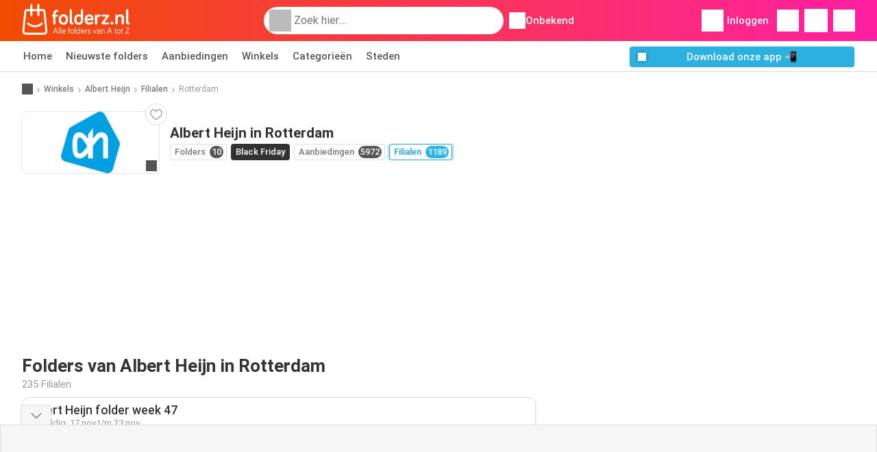

--- FILE ---
content_type: text/html; charset=UTF-8
request_url: https://www.folderz.nl/winkels/albert-heijn/locaties/rotterdam
body_size: 22452
content:
<!DOCTYPE html><html lang="nl-NL" class="cssgrid"><head><meta http-equiv="Content-Type" content="text/html; charset=utf-8"><meta name="viewport" content="width=device-width, initial-scale=1, minimum-scale=1, maximum-scale=1"><meta name="robots" content="index, follow, max-image-preview:large, max-snippet:-1, max-video-preview:-1"><title>Albert Heijn Rotterdam winkel | Folder en openingstijden</title><meta name="description" content="Alle Albert Heijn locaties en openingstijden in Rotterdam"><meta property="og:url" content="https://www.folderz.nl/winkels/albert-heijn/locaties/rotterdam"><meta property="og:title" content="Albert Heijn - Rotterdam"><meta property="og:type" content="website"><meta property="og:description" content="Alle Albert Heijn winkels en openingstijden in Rotterdam"><meta property="og:image" content="https://img.offers-cdn.net/assets/uploads/stores/nl/logos/200x72_webp/albert-heijn-6239d9d0cdf02.webp"><meta property="og:image:width" content="200"><meta property="og:image:height" content="72"><meta property="fb:app_id" content="184118808609458"><meta property="og:site_name" content="Folderz.nl"><meta property="og:locale" content="nl_NL"><link rel="preconnect" href="https://img.offers-cdn.net" crossorigin> <script type="speculationrules">
    {
    "prefetch": [{
    "where": {
    "or": [
        { "href_matches": "/winkels/*/folders-aanbiedingen" },        { "href_matches": "/bekijk/aanbiedingen/*-*" },        { "href_matches": "/winkels/*/aanbiedingen/*-aanbieding-*/" }        ]
    },
    "eagerness": "moderate"
    }]
    }
</script> <script type="speculationrules">
{"prefetch":[{"where":{"or":[{"href_matches":"/winkels/albert-heijn/folders-aanbiedingen"},{"href_matches":"/winkels/albert-heijn/folders-aanbiedingen"},{"href_matches":"/winkels/albert-heijn/folders-aanbiedingen"}]},"eagerness":"immediate"}]}
</script> <link rel="preconnect" href="https://fonts.gstatic.com"><link rel="preload" as="font" href="https://fonts.gstatic.com/s/roboto/v32/KFOmCnqEu92Fr1Mu4mxKKTU1Kg.woff2" type="font/woff2" crossorigin="anonymous"><link rel="preload" as="font" href="https://fonts.gstatic.com/s/roboto/v32/KFOlCnqEu92Fr1MmEU9fBBc4AMP6lQ.woff2" type="font/woff2" crossorigin="anonymous"><link rel="preload" as="font" href="https://fonts.gstatic.com/s/roboto/v32/KFOlCnqEu92Fr1MmWUlfBBc4AMP6lQ.woff2" type="font/woff2" crossorigin="anonymous"> <style>
    /* latin-ext */
    @font-face {
        font-family: 'Roboto';
        font-style: italic;
        font-weight: 100;
        font-display: swap;
        src: url(https://fonts.gstatic.com/s/roboto/v32/KFOiCnqEu92Fr1Mu51QrEz4dL-vwnYh2eg.woff2) format('woff2');
        unicode-range: U+0100-02BA, U+02BD-02C5, U+02C7-02CC, U+02CE-02D7, U+02DD-02FF, U+0304, U+0308, U+0329, U+1D00-1DBF, U+1E00-1E9F, U+1EF2-1EFF, U+2020, U+20A0-20AB, U+20AD-20C0, U+2113, U+2C60-2C7F, U+A720-A7FF;
    }

    /* latin */
    @font-face {
        font-family: 'Roboto';
        font-style: italic;
        font-weight: 100;
        font-display: swap;
        src: url(https://fonts.gstatic.com/s/roboto/v32/KFOiCnqEu92Fr1Mu51QrEzAdL-vwnYg.woff2) format('woff2');
        unicode-range: U+0000-00FF, U+0131, U+0152-0153, U+02BB-02BC, U+02C6, U+02DA, U+02DC, U+0304, U+0308, U+0329, U+2000-206F, U+20AC, U+2122, U+2191, U+2193, U+2212, U+2215, U+FEFF, U+FFFD;
    }

    /* latin-ext */
    @font-face {
        font-family: 'Roboto';
        font-style: italic;
        font-weight: 300;
        font-display: swap;
        src: url(https://fonts.gstatic.com/s/roboto/v32/KFOjCnqEu92Fr1Mu51TjASc0CsTYl4BOQ3o.woff2) format('woff2');
        unicode-range: U+0100-02BA, U+02BD-02C5, U+02C7-02CC, U+02CE-02D7, U+02DD-02FF, U+0304, U+0308, U+0329, U+1D00-1DBF, U+1E00-1E9F, U+1EF2-1EFF, U+2020, U+20A0-20AB, U+20AD-20C0, U+2113, U+2C60-2C7F, U+A720-A7FF;
    }

    /* latin */
    @font-face {
        font-family: 'Roboto';
        font-style: italic;
        font-weight: 300;
        font-display: swap;
        src: url(https://fonts.gstatic.com/s/roboto/v32/KFOjCnqEu92Fr1Mu51TjASc6CsTYl4BO.woff2) format('woff2');
        unicode-range: U+0000-00FF, U+0131, U+0152-0153, U+02BB-02BC, U+02C6, U+02DA, U+02DC, U+0304, U+0308, U+0329, U+2000-206F, U+20AC, U+2122, U+2191, U+2193, U+2212, U+2215, U+FEFF, U+FFFD;
    }

    /* latin-ext */
    @font-face {
        font-family: 'Roboto';
        font-style: italic;
        font-weight: 400;
        font-display: swap;
        src: url(https://fonts.gstatic.com/s/roboto/v32/KFOkCnqEu92Fr1Mu51xGIzIXKMnyrYk.woff2) format('woff2');
        unicode-range: U+0100-02BA, U+02BD-02C5, U+02C7-02CC, U+02CE-02D7, U+02DD-02FF, U+0304, U+0308, U+0329, U+1D00-1DBF, U+1E00-1E9F, U+1EF2-1EFF, U+2020, U+20A0-20AB, U+20AD-20C0, U+2113, U+2C60-2C7F, U+A720-A7FF;
    }

    /* latin */
    @font-face {
        font-family: 'Roboto';
        font-style: italic;
        font-weight: 400;
        font-display: swap;
        src: url(https://fonts.gstatic.com/s/roboto/v32/KFOkCnqEu92Fr1Mu51xIIzIXKMny.woff2) format('woff2');
        unicode-range: U+0000-00FF, U+0131, U+0152-0153, U+02BB-02BC, U+02C6, U+02DA, U+02DC, U+0304, U+0308, U+0329, U+2000-206F, U+20AC, U+2122, U+2191, U+2193, U+2212, U+2215, U+FEFF, U+FFFD;
    }

    /* latin-ext */
    @font-face {
        font-family: 'Roboto';
        font-style: italic;
        font-weight: 500;
        font-display: swap;
        src: url(https://fonts.gstatic.com/s/roboto/v32/KFOjCnqEu92Fr1Mu51S7ACc0CsTYl4BOQ3o.woff2) format('woff2');
        unicode-range: U+0100-02BA, U+02BD-02C5, U+02C7-02CC, U+02CE-02D7, U+02DD-02FF, U+0304, U+0308, U+0329, U+1D00-1DBF, U+1E00-1E9F, U+1EF2-1EFF, U+2020, U+20A0-20AB, U+20AD-20C0, U+2113, U+2C60-2C7F, U+A720-A7FF;
    }

    /* latin */
    @font-face {
        font-family: 'Roboto';
        font-style: italic;
        font-weight: 500;
        font-display: swap;
        src: url(https://fonts.gstatic.com/s/roboto/v32/KFOjCnqEu92Fr1Mu51S7ACc6CsTYl4BO.woff2) format('woff2');
        unicode-range: U+0000-00FF, U+0131, U+0152-0153, U+02BB-02BC, U+02C6, U+02DA, U+02DC, U+0304, U+0308, U+0329, U+2000-206F, U+20AC, U+2122, U+2191, U+2193, U+2212, U+2215, U+FEFF, U+FFFD;
    }

    /* latin-ext */
    @font-face {
        font-family: 'Roboto';
        font-style: italic;
        font-weight: 700;
        font-display: swap;
        src: url(https://fonts.gstatic.com/s/roboto/v32/KFOjCnqEu92Fr1Mu51TzBic0CsTYl4BOQ3o.woff2) format('woff2');
        unicode-range: U+0100-02BA, U+02BD-02C5, U+02C7-02CC, U+02CE-02D7, U+02DD-02FF, U+0304, U+0308, U+0329, U+1D00-1DBF, U+1E00-1E9F, U+1EF2-1EFF, U+2020, U+20A0-20AB, U+20AD-20C0, U+2113, U+2C60-2C7F, U+A720-A7FF;
    }

    /* latin */
    @font-face {
        font-family: 'Roboto';
        font-style: italic;
        font-weight: 700;
        font-display: swap;
        src: url(https://fonts.gstatic.com/s/roboto/v32/KFOjCnqEu92Fr1Mu51TzBic6CsTYl4BO.woff2) format('woff2');
        unicode-range: U+0000-00FF, U+0131, U+0152-0153, U+02BB-02BC, U+02C6, U+02DA, U+02DC, U+0304, U+0308, U+0329, U+2000-206F, U+20AC, U+2122, U+2191, U+2193, U+2212, U+2215, U+FEFF, U+FFFD;
    }

    /* latin-ext */
    @font-face {
        font-family: 'Roboto';
        font-style: italic;
        font-weight: 900;
        font-display: swap;
        src: url(https://fonts.gstatic.com/s/roboto/v32/KFOjCnqEu92Fr1Mu51TLBCc0CsTYl4BOQ3o.woff2) format('woff2');
        unicode-range: U+0100-02BA, U+02BD-02C5, U+02C7-02CC, U+02CE-02D7, U+02DD-02FF, U+0304, U+0308, U+0329, U+1D00-1DBF, U+1E00-1E9F, U+1EF2-1EFF, U+2020, U+20A0-20AB, U+20AD-20C0, U+2113, U+2C60-2C7F, U+A720-A7FF;
    }

    /* latin */
    @font-face {
        font-family: 'Roboto';
        font-style: italic;
        font-weight: 900;
        font-display: swap;
        src: url(https://fonts.gstatic.com/s/roboto/v32/KFOjCnqEu92Fr1Mu51TLBCc6CsTYl4BO.woff2) format('woff2');
        unicode-range: U+0000-00FF, U+0131, U+0152-0153, U+02BB-02BC, U+02C6, U+02DA, U+02DC, U+0304, U+0308, U+0329, U+2000-206F, U+20AC, U+2122, U+2191, U+2193, U+2212, U+2215, U+FEFF, U+FFFD;
    }

    /* latin-ext */
    @font-face {
        font-family: 'Roboto';
        font-style: normal;
        font-weight: 100;
        font-display: swap;
        src: url(https://fonts.gstatic.com/s/roboto/v32/KFOkCnqEu92Fr1MmgVxGIzIXKMnyrYk.woff2) format('woff2');
        unicode-range: U+0100-02BA, U+02BD-02C5, U+02C7-02CC, U+02CE-02D7, U+02DD-02FF, U+0304, U+0308, U+0329, U+1D00-1DBF, U+1E00-1E9F, U+1EF2-1EFF, U+2020, U+20A0-20AB, U+20AD-20C0, U+2113, U+2C60-2C7F, U+A720-A7FF;
    }

    /* latin */
    @font-face {
        font-family: 'Roboto';
        font-style: normal;
        font-weight: 100;
        font-display: swap;
        src: url(https://fonts.gstatic.com/s/roboto/v32/KFOkCnqEu92Fr1MmgVxIIzIXKMny.woff2) format('woff2');
        unicode-range: U+0000-00FF, U+0131, U+0152-0153, U+02BB-02BC, U+02C6, U+02DA, U+02DC, U+0304, U+0308, U+0329, U+2000-206F, U+20AC, U+2122, U+2191, U+2193, U+2212, U+2215, U+FEFF, U+FFFD;
    }

    /* latin-ext */
    @font-face {
        font-family: 'Roboto';
        font-style: normal;
        font-weight: 300;
        font-display: swap;
        src: url(https://fonts.gstatic.com/s/roboto/v32/KFOlCnqEu92Fr1MmSU5fChc4AMP6lbBP.woff2) format('woff2');
        unicode-range: U+0100-02BA, U+02BD-02C5, U+02C7-02CC, U+02CE-02D7, U+02DD-02FF, U+0304, U+0308, U+0329, U+1D00-1DBF, U+1E00-1E9F, U+1EF2-1EFF, U+2020, U+20A0-20AB, U+20AD-20C0, U+2113, U+2C60-2C7F, U+A720-A7FF;
    }

    /* latin */
    @font-face {
        font-family: 'Roboto';
        font-style: normal;
        font-weight: 300;
        font-display: swap;
        src: url(https://fonts.gstatic.com/s/roboto/v32/KFOlCnqEu92Fr1MmSU5fBBc4AMP6lQ.woff2) format('woff2');
        unicode-range: U+0000-00FF, U+0131, U+0152-0153, U+02BB-02BC, U+02C6, U+02DA, U+02DC, U+0304, U+0308, U+0329, U+2000-206F, U+20AC, U+2122, U+2191, U+2193, U+2212, U+2215, U+FEFF, U+FFFD;
    }

    /* latin-ext */
    @font-face {
        font-family: 'Roboto';
        font-style: normal;
        font-weight: 400;
        font-display: swap;
        src: url(https://fonts.gstatic.com/s/roboto/v32/KFOmCnqEu92Fr1Mu7GxKKTU1Kvnz.woff2) format('woff2');
        unicode-range: U+0100-02BA, U+02BD-02C5, U+02C7-02CC, U+02CE-02D7, U+02DD-02FF, U+0304, U+0308, U+0329, U+1D00-1DBF, U+1E00-1E9F, U+1EF2-1EFF, U+2020, U+20A0-20AB, U+20AD-20C0, U+2113, U+2C60-2C7F, U+A720-A7FF;
    }

    /* latin */
    @font-face {
        font-family: 'Roboto';
        font-style: normal;
        font-weight: 400;
        font-display: swap;
        src: url(https://fonts.gstatic.com/s/roboto/v32/KFOmCnqEu92Fr1Mu4mxKKTU1Kg.woff2) format('woff2');
        unicode-range: U+0000-00FF, U+0131, U+0152-0153, U+02BB-02BC, U+02C6, U+02DA, U+02DC, U+0304, U+0308, U+0329, U+2000-206F, U+20AC, U+2122, U+2191, U+2193, U+2212, U+2215, U+FEFF, U+FFFD;
    }

    /* latin-ext */
    @font-face {
        font-family: 'Roboto';
        font-style: normal;
        font-weight: 500;
        font-display: swap;
        src: url(https://fonts.gstatic.com/s/roboto/v32/KFOlCnqEu92Fr1MmEU9fChc4AMP6lbBP.woff2) format('woff2');
        unicode-range: U+0100-02BA, U+02BD-02C5, U+02C7-02CC, U+02CE-02D7, U+02DD-02FF, U+0304, U+0308, U+0329, U+1D00-1DBF, U+1E00-1E9F, U+1EF2-1EFF, U+2020, U+20A0-20AB, U+20AD-20C0, U+2113, U+2C60-2C7F, U+A720-A7FF;
    }

    /* latin */
    @font-face {
        font-family: 'Roboto';
        font-style: normal;
        font-weight: 500;
        font-display: swap;
        src: url(https://fonts.gstatic.com/s/roboto/v32/KFOlCnqEu92Fr1MmEU9fBBc4AMP6lQ.woff2) format('woff2');
        unicode-range: U+0000-00FF, U+0131, U+0152-0153, U+02BB-02BC, U+02C6, U+02DA, U+02DC, U+0304, U+0308, U+0329, U+2000-206F, U+20AC, U+2122, U+2191, U+2193, U+2212, U+2215, U+FEFF, U+FFFD;
    }

    /* latin-ext */
    @font-face {
        font-family: 'Roboto';
        font-style: normal;
        font-weight: 700;
        font-display: swap;
        src: url(https://fonts.gstatic.com/s/roboto/v32/KFOlCnqEu92Fr1MmWUlfChc4AMP6lbBP.woff2) format('woff2');
        unicode-range: U+0100-02BA, U+02BD-02C5, U+02C7-02CC, U+02CE-02D7, U+02DD-02FF, U+0304, U+0308, U+0329, U+1D00-1DBF, U+1E00-1E9F, U+1EF2-1EFF, U+2020, U+20A0-20AB, U+20AD-20C0, U+2113, U+2C60-2C7F, U+A720-A7FF;
    }

    /* latin */
    @font-face {
        font-family: 'Roboto';
        font-style: normal;
        font-weight: 700;
        font-display: swap;
        src: url(https://fonts.gstatic.com/s/roboto/v32/KFOlCnqEu92Fr1MmWUlfBBc4AMP6lQ.woff2) format('woff2');
        unicode-range: U+0000-00FF, U+0131, U+0152-0153, U+02BB-02BC, U+02C6, U+02DA, U+02DC, U+0304, U+0308, U+0329, U+2000-206F, U+20AC, U+2122, U+2191, U+2193, U+2212, U+2215, U+FEFF, U+FFFD;
    }

    /* latin-ext */
    @font-face {
        font-family: 'Roboto';
        font-style: normal;
        font-weight: 900;
        font-display: swap;
        src: url(https://fonts.gstatic.com/s/roboto/v32/KFOlCnqEu92Fr1MmYUtfChc4AMP6lbBP.woff2) format('woff2');
        unicode-range: U+0100-02BA, U+02BD-02C5, U+02C7-02CC, U+02CE-02D7, U+02DD-02FF, U+0304, U+0308, U+0329, U+1D00-1DBF, U+1E00-1E9F, U+1EF2-1EFF, U+2020, U+20A0-20AB, U+20AD-20C0, U+2113, U+2C60-2C7F, U+A720-A7FF;
    }

    /* latin */
    @font-face {
        font-family: 'Roboto';
        font-style: normal;
        font-weight: 900;
        font-display: swap;
        src: url(https://fonts.gstatic.com/s/roboto/v32/KFOlCnqEu92Fr1MmYUtfBBc4AMP6lQ.woff2) format('woff2');
        unicode-range: U+0000-00FF, U+0131, U+0152-0153, U+02BB-02BC, U+02C6, U+02DA, U+02DC, U+0304, U+0308, U+0329, U+2000-206F, U+20AC, U+2122, U+2191, U+2193, U+2212, U+2215, U+FEFF, U+FFFD;
    }</style> <link rel="preload" as="image" href="https://img.offers-cdn.net/assets/uploads/flyers/3284101/thumbnailFixedWidth/albert-heijn-folder-week-47-h400WebP-691748eec5e07.webp" fetchpriority="high"/><link rel="preload" as="image" href="https://img.offers-cdn.net/assets/uploads/flyers/3283542/thumbnailFixedWidth/albert-heijn-folder-week-47-h400WebP-69170bda112fc.webp" fetchpriority="high"/> <script src="https://securepubads.g.doubleclick.net/tag/js/gpt.js" async></script> <script>
        window.xhrDomain = 'https://www.folderz.nl';
    </script> <link rel="shortcut icon" type="image/x-icon" href="https://img.offers-cdn.net/assets/images/logos/nl/favicon.ico"/><link rel="canonical" href="https://www.folderz.nl/winkels/albert-heijn/locaties/rotterdam"/><link rel="stylesheet" href="https://img.offers-cdn.net/build/folderz2025-prod/20251114150325-363390/assets/frontend/build/pages/store-location.e0108050.css"><link rel="stylesheet" href="https://img.offers-cdn.net/build/folderz2025-prod/20251114150325-363390/assets/frontend/build/navigation.068cde57.css"> <script src="https://accounts.google.com/gsi/client" async defer></script> <script>
        window.firebase_app_config = '[base64]';
        window.firebase_vapid_key = 'BOhOwinRVa_OOiseKNGGHb9h0Sm0v3ZDFa4y9-ltCct19IvcJ5vW5foJGu0E3fnO81HX5FAbE8eGS5SvlDpgtoc';
        var interstitialSlot;
    </script> <script defer async>
            window.dataLayer = window.dataLayer || [];

            function gtag() {
                dataLayer.push(arguments);
            }

            // Default to "denied" until consent is granted
            gtag('consent', 'default', {
                ad_storage: 'denied',
                analytics_storage: 'denied',
                region: ['AT', 'BE', 'BG', 'HR', 'CY', 'CZ', 'DK', 'EE', 'FI', 'FR', 'DE', 'GR',
                    'HU', 'IE', 'IT', 'LV', 'LT', 'LU', 'MT', 'NL', 'PL', 'PT', 'RO', 'SK',
                    'SI', 'ES', 'SE', 'IS', 'LI', 'NO', 'CH', 'GB']
            });
        </script> <script async src="https://www.googletagmanager.com/gtag/js?id=G-Z9N2QJZ5PR"
            fetchPriority="low"
            defer
    >
    </script> <script defer async fetchPriority="low">
        window.dataLayer = window.dataLayer || [];

        function gtag() {
            dataLayer.push(arguments);
        }

        gtag('js', new Date());
        gtag('config', 'G-Z9N2QJZ5PR', {anonymize_ip: true});
    </script> <script defer async fetchPriority="low">
        async function deleteCookie(pattern) {
            const re = new RegExp("^" + pattern.replace(/\*/g, ".*") + "$");
            (await cookieStore.getAll())
                .filter(c => re.test(c.name))
                .forEach(c => cookieStore.delete({name: c.name, domain: c.domain, path: c.path}));
        }

        function showRevocationMessage(e) {
            e.preventDefault();
            googlefc.showRevocationMessage();
                        __tcfapi('addEventListener', 2, (tcData, ok) => {
                if (!(ok && tcData.eventStatus === 'useractioncomplete' && tcData.purpose.consents["1"] === false)) {
                    return;
                }
                withdrawConsent();
            });

            function withdrawConsent() {
                // Delete known cookies
                ["_ga*", "_gid", "_gat", "_fbp", "__gads", "__eoi", "__gpi"].forEach(deleteCookie);
                console.log('Cookies cleared');
            }
                    }
    </script> <script async>
    const adCountries = {
        "be": "be_promotiez",
        "cl": "cl_catalogosofertas",
        "ar": "ar_catalogosofertas",
        "br": "br_catalogosofertas",
        "co": "co_catalogosofertas",
        "ec": "ec_catalogosofertas",
        "mx": "mx_catalogosofertas",
        "pe": "pe_catalogosofertas",
        "au": "au_catalogueoffers",
        "za": "za_cataloguespecials",
        "at": "at_flugblattangebote",
        "ca": "ca_flyerdeals",
        "nl": "nl_folderz",
        "pt": "pt_folhetospromocionais",
        "es": "es_folletosofertas",
        "pl": "pl_gazetki",
        "it": "it_offertevolantini",
        "fr": "fr_promocatalogues",
        "de": "de_prospektangebote",
        "dk": "dk_tilbudsaviseronline",
        "se": "se_reklambladerbjudanden",
        "en": "en_catalogueoffers",
        "us": "us_adspecials",
        "cz": "cz_akcniletak",
        "no": "no_kundeavisogtilbud",
        "ae": "ae_promotions",
        "ro": "ro_ofertelecatalog",
        "hu": "hu_ajanlatok",
    };

    // Set up admanager
    window.googletag = window.googletag || {cmd: []};

    const interstitialAd = '/21837128184/' + adCountries['nl'] + '/interstitial';
    const SideRailAd = '/21837128184/' + adCountries['nl'] + '/d_side_rail_anchor';
        let leftSideRail = null;
    let rightSideRail = null;

    // Add interstitial
    googletag.cmd.push(function () {
        interstitialSlot = googletag.defineOutOfPageSlot(
            interstitialAd,
            googletag.enums.OutOfPageFormat.INTERSTITIAL
        );

        // if window width is 91.5rem + 400px width then show side rails
        const meetsWidthRequirement = window.innerWidth >= 1864;

        
        googletag.pubads().setTargeting('pagina', 'store-location');

        
        [interstitialSlot, leftSideRail, rightSideRail]
            .filter(slot => slot !== null)
            .forEach(slot => {
                slot.addService(googletag.pubads());
            });
    });

    googletag.cmd.push(function () {
        googletag.pubads().disableInitialLoad();
        googletag.pubads().enableSingleRequest();
        googletag.enableServices();

        [interstitialSlot, leftSideRail, rightSideRail]
            .filter(slot => slot !== null)
            .forEach(slot => {
                googletag.pubads().refresh([slot]);
            });
    });
</script> <script>

    // Set up general advertisements
    window.ad_count = 0;
    window.ad_size = [];
    window.ad_size["big"] = 2;
    window.ad_size["small"] = 2;
    window.ad_country = "nl";
</script> 
<script defer async fetchpriority="low">
    !function(f,b,e,v,n,t,s)
    {if(f.fbq)return;n=f.fbq=function(){n.callMethod?
        n.callMethod.apply(n,arguments):n.queue.push(arguments)};
        if(!f._fbq)f._fbq=n;n.push=n;n.loaded=!0;n.version='2.0';
        n.queue=[];t=b.createElement(e);t.async=!0;
        t.src=v;s=b.getElementsByTagName(e)[0];
        s.parentNode.insertBefore(t,s)}(window, document,'script',
        'https://connect.facebook.net/en_US/fbevents.js');
            fbq('consent', 'revoke');
        fbq('init', '465595201266056');
    fbq('track', 'PageView');

            document.addEventListener('DOMContentLoaded', function () {
            if (typeof window.__tcfapi !== 'function') {
                console.warn('TCF API not available');
                return;
            }

            window.__tcfapi('addEventListener', 2, handleConsent);
        });

        function handleConsent(tcData, success) {
            if (!(success && tcData && ["useractioncomplete", "tcloaded"].includes('tcloaded'))) {
                console.warn('TCF API event not loaded or consent not granted');
                return;
            }

            const requiredPurposes = [1, 3, 4, 7];
            const hasConsent = requiredPurposes.every(p => tcData.purpose.consents[p] === true);
            fbq('consent', hasConsent ? 'grant' : 'revoke');
        }
    </script>
<noscript><img height="1" width="1" style="display:none" src="https://www.facebook.com/tr?id=465595201266056&ev=PageView&noscript=1" /></noscript> <script>
        window.page = 'store-location';
    </script> <script defer async src="https://fundingchoicesmessages.google.com/i/pub-0147727453982366?ers=1"></script> <script defer>(function() {function signalGooglefcPresent() {if (!window.frames['googlefcPresent']) {if (document.body) {const iframe = document.createElement('iframe'); iframe.style = 'width: 0; height: 0; border: none; z-index: -1000; left: -1000px; top: -1000px;'; iframe.style.display = 'none'; iframe.name = 'googlefcPresent'; document.body.appendChild(iframe);} else {setTimeout(signalGooglefcPresent, 0);}}}signalGooglefcPresent();})();</script>
</head><body> <script>
    window.initial_query = "";
    window.debug = "0";
    // Set whether or not a user is logged in
    window.logged_in =  false ;
    window.csrf = "eyJ0eXAiOiJKV1QiLCJhbGciOiJIUzI1NiJ9.eyJleHBpcmVzIjoxNzYzMTYzNDc2fQ.YQz1RlmMfBowCngD5NRO4dmSC6VqcMw8rE86s5Dg8Ts";
    window.locale = "nl";
            window.experiment = "null";
    window.experiment_variant = "";
    </script> <div id="initial"><toast id="toast-default"></toast> <script>
        // loop through storagePopulation and set every key with value as let globalVars.key = value
        window.globalVars = {};
                window.globalVars.page = "store-location";
                window.globalVars.clickstreamExperimentUrl = "https:\/\/clickstream-api.folderz.nl\/clickstream\/experiment-start\/record?___urhs=pq&ts=1763168876&sg=e10edf2ecf3e2e5917ccb03d3c0a934ceb6052375d1a47b9120112e9f01b799c";
                window.globalVars.clickstreamPageviewUrl = "https:\/\/clickstream-api.folderz.nl\/clickstream\/pageview\/record?___urhs=pq&ts=1763168876&sg=88bd124341ecd8e03d1d73fc073e4dc1088ccbb3ecde3298bf8f2120d32c3914";
                window.globalVars.clickstreamExtra = "{\"ip\":\"3.147.127.11\",\"session_id\":\"\",\"country\":\"nl\",\"platform\":\"website\",\"identifier\":\"clickstream-f3abd7d1-bdb4-430a-92e9-b471b3fe612f\"}";
                window.globalVars.clickstreamImpressionUrl = "https:\/\/clickstream-api.folderz.nl\/clickstream\/impression\/record?___urhs=pq&ts=1763168876&sg=c5ea8b0a8315d40039b70108aa7743898d77c9325fe7d89a3f50f55935f1b5a0";
                window.globalVars.clickstreamFlyerCampaignUrl = "https:\/\/clickstream-api.folderz.nl\/partner\/flyer-campaign\/?___urhs=pq&ts=1763168876&sg=9795c4889f11f2824e288e299bb8e837762a4f5843f794d429375876ba46b9d5";
                window.globalVars.clickstreamImpressionBatchUrl = "https:\/\/clickstream-api.folderz.nl\/clickstream\/impression-batch\/record?___urhs=pq&ts=1763168876&sg=92f0dfbfdef7021c4991b79e8a4098893700487bf0428f1ab97253e6ee6fa4be";
                window.globalVars.clickstreamButtonClickUrl = "https:\/\/clickstream-api.folderz.nl\/clickstream\/button\/click?___urhs=pq&ts=1763168876&sg=5bae4fefa66b960c46d64ebdca90b35ab80b79b04eaff8eddb7eef9e00663551";
                window.globalVars.clickstreamToken = "eyJ0eXAiOiJKV1QiLCJhbGciOiJSUzI1NiJ9.[base64].[base64]";
                window.globalVars.clickstreamData = ["store-location",1404];
                window.globalVars.fbid = "184118808609458";
                window.globalVars.gClientId = "907245948912-j71j1n3t2tavpa6l4lphuecc69gu04ob.apps.googleusercontent.com";
                window.globalVars.xhrDomain = "https:\/\/www.folderz.nl";
                window.globalVars.cdnDomain = "https:\/\/img.offers-cdn.net";
                window.globalVars.favorites = {"store":[],"brand":[],"product-keyword":[]};
                window.globalVars.isVirtualUser = null;
                window.globalVars.userLocation = {"name":"","lat":"","lon":"","detected":false,"ip":false};
            </script>
</div><div id="navigation-vue" data-page="store-location" data-clickstream-experiment-url="https://clickstream-api.folderz.nl/clickstream/experiment-start/record?___urhs=pq&amp;ts=1763168876&amp;sg=e10edf2ecf3e2e5917ccb03d3c0a934ceb6052375d1a47b9120112e9f01b799c" data-clickstream-button-click-url="https://clickstream-api.folderz.nl/clickstream/button/click?___urhs=pq&amp;ts=1763168876&amp;sg=5bae4fefa66b960c46d64ebdca90b35ab80b79b04eaff8eddb7eef9e00663551" data-clickstream-extra="{&quot;ip&quot;:&quot;3.147.127.11&quot;,&quot;session_id&quot;:&quot;&quot;,&quot;country&quot;:&quot;nl&quot;,&quot;platform&quot;:&quot;website&quot;,&quot;identifier&quot;:&quot;clickstream-f3abd7d1-bdb4-430a-92e9-b471b3fe612f&quot;}" data-clickstream-impression-url="https://clickstream-api.folderz.nl/clickstream/impression/record?___urhs=pq&amp;ts=1763168876&amp;sg=c5ea8b0a8315d40039b70108aa7743898d77c9325fe7d89a3f50f55935f1b5a0" data-locale="nl" data-debug="0"
><header class="navbar"><div class="container"><div class="navbar__top"><div id="js-navigation-mobile" class="navbar__menu-icon"><div class="icon navbar-svg-menu"><img src="https://img.offers-cdn.net/build/folderz2025-prod/20251114150325-363390/assets/frontend/build/assets/icons/menu.svg" loading="lazy" alt="menu-icon"></div></div><a href="/" class="navbar__logo-container" aria-label="Folderz.nl home"><img class="navbar__logo navbar-svg-logo" src="https://img.offers-cdn.net/build/folderz2025-prod/20251114150325-363390/assets/frontend/build/assets/logos/nl/logo.svg" alt="Folderz.nl logo"/></a> <script async>
    window.search = {};
        window.search.search_icon = "https:\/\/img.offers-cdn.net\/build\/folderz2025-prod\/20251114150325-363390\/assets\/frontend\/build\/assets\/icons\/search-sm.svg";
        window.search.store_icon = "https:\/\/img.offers-cdn.net\/build\/folderz2025-prod\/20251114150325-363390\/assets\/frontend\/build\/assets\/icons\/shop.svg";
        window.search.history_icon = "https:\/\/img.offers-cdn.net\/build\/folderz2025-prod\/20251114150325-363390\/assets\/frontend\/build\/assets\/icons\/history.svg";
        window.search.caret_right_icon = "            <div style=\" mask-image: url('https:\/\/img.offers-cdn.net\/build\/folderz2025-prod\/20251114150325-363390\/assets\/frontend\/build\/assets\/icons\/caret-right.svg'); width: 24px; height: 24px; mask-size: cover; mask-repeat: no-repeat;\"\n         alt=\"caret-right icon\"\n         width=\"24\"\n         height=\"24\"\n         loading=\"lazy\"\n         class=\"bg-darker icn icn-24\"><\/div>\n";
        window.search.search_page_url = "\/zoeken\/replace_query";
        window.search.no_results_message = "Geen resultaten";
        window.search.more_buttons = {"offer":"Meer aanbiedingen voor %query%","flyer":"Meer folders voor %query%","store":"Meer winkels voor %query%"};
    </script> <div class="navbar__search"><div class="search__container d-flex align-items-center"><div class="search__input-container"><div style=" mask-image: url('https://img.offers-cdn.net/build/folderz2025-prod/20251114150325-363390/assets/frontend/build/assets/icons/search-white.svg'); width: 32px; height: 32px; mask-size: cover; mask-repeat: no-repeat;" alt="search icon" width="32" height="32" loading="lazy" class="bg-gray-400 icn icn-32 search__icon"></div><div class="search-mobile__clear d-lg-none search-svg-close"><img src="https://img.offers-cdn.net/build/folderz2025-prod/20251114150325-363390/assets/frontend/build/assets/icons/close.svg" loading="lazy"></div><input type="text" class="search__input search__input--focus" placeholder='Zoek hier....'></div><div class="search-mobile__cancel d-lg-none"> annuleer </div><div class="search-suggestions-container search-results-container hidden" id="search-suggestions-container"><div class="suggestions-container" id="search-content"><div class="search-results"><div id="popular-searches-container" class="hidden"><div class="stripe-title" id="popular-searches-title"><span>Populaire zoekopdrachten</span></div><div id="popular-searches"></div></div><div id="recent-searches-container" class="hidden"><div class="stripe-title" id="recent-searches-title"><span>Recente zoekopdrachten</span></div><div id="recent-searches"></div></div><div id="search-results-container" class="hidden"><div class="stripe-title" id="search-results-title"><span>Resultaten</span></div><div id="search-results"><div class="suggestions"></div><div class="tabs"><div class="results"><div class="search-results"><div class="search-results-title search-results-tabs d-flex justify-between"><span class="search-results-tab active" id="search-offers-tab-button">Aanbiedingen <span class="badge"></span></span><span class="search-results-tab" id="search-flyers-tab-button">Folders <span class="badge"></span></span><span class="search-results-tab" id="search-stores-tab-button">Winkels <span class="badge"></span></span></div><section id="search-offers-tab"></section><section id="search-flyers-tab" class="hidden"></section><section id="search-stores-tab" class="hidden"></section><div id="more-buttons"></div></div></div></div></div></div><div id="search-pinned-flyer-container" class="hidden"><div class="stripe-title" id="search-flyer-promotion-title"><span>Populaire keuzes 👀</span></div><div id="pinned-flyer"></div></div></div></div><div class="search-loader" id="search-loader"><div class="infinite-loader"></div></div></div></div><div class="location-container js-open-location-popup"><div style=" mask-image: url('https://img.offers-cdn.net/build/folderz2025-prod/20251114150325-363390/assets/frontend/build/assets/icons/location-bordered.svg'); width: 24px; height: 24px; mask-size: cover; mask-repeat: no-repeat;" alt="location icon" width="24" height="24" loading="lazy" class="bg-white icn icn-24 ml-2"></div><div class="current-location"><span id="js-current-location-name"> Onbekend </span></div></div></div><div class="navbar__top-right"><div class="js-open-location-popup nav-icon d-lg-none"><div style=" mask-image: url('https://img.offers-cdn.net/build/folderz2025-prod/20251114150325-363390/assets/frontend/build/assets/icons/location-warning.svg'); width: 32px; height: 32px; mask-size: cover; mask-repeat: no-repeat;" alt="location-warning icon" width="32" height="32" loading="eager" class="bg-white icn icn-32"></div><div class="nav-icon__counter">!</div></div><div class="navbar__login js-open-login-popup"><div style=" mask-image: url('https://img.offers-cdn.net/build/folderz2025-prod/20251114150325-363390/assets/frontend/build/assets/icons/user.svg'); width: 32px; height: 32px; mask-size: cover; mask-repeat: no-repeat;" alt="profile icon" width="32" height="32" loading="eager" class="bg-white icn icn-32"></div> Inloggen </div><a href="/favorieten" class="d-none d-md-block"><div class="nav-icon"><div style=" mask-image: url('https://img.offers-cdn.net/build/folderz2025-prod/20251114150325-363390/assets/frontend/build/assets/icons/heart.svg'); width: 32px; height: 32px; mask-size: cover; mask-repeat: no-repeat;" alt="favorite icon" width="32" height="32" loading="eager" class="bg-white icn icn-32"></div><div class="nav-icon__counter js-favorites-length hidden" id="js-favorites-counter"></div></div></a><a href="/meldingen" class="d-none d-md-block"><div class="nav-icon" id="notifications-nav-icon"><div style=" mask-image: url('https://img.offers-cdn.net/build/folderz2025-prod/20251114150325-363390/assets/frontend/build/assets/icons/bookmark-white-border.svg'); width: 34px; height: 34px; mask-size: cover; mask-repeat: no-repeat;" alt="bookmark icon" width="34" height="34" loading="eager" class="bg-white icn icn-34"></div></div></a><a href="/mijn-lijstje" aria-label="Mijn lijstje"><div class="nav-icon"><div style=" mask-image: url('https://img.offers-cdn.net/build/folderz2025-prod/20251114150325-363390/assets/frontend/build/assets/icons/list.svg'); width: 32px; height: 32px; mask-size: cover; mask-repeat: no-repeat;" alt="shopping-list icon" width="32" height="32" loading="eager" class="bg-white icn icn-32"></div><div class="nav-icon__counter hidden" id="js-shopping-list-counter"> 0 </div></div></a><div class="navbar__search-mobile trigger__search-mobile"><div style=" mask-image: url('https://img.offers-cdn.net/build/folderz2025-prod/20251114150325-363390/assets/frontend/build/assets/icons/search-white.svg'); width: 32px; height: 32px; mask-size: cover; mask-repeat: no-repeat;" alt="search icon" width="32" height="32" loading="eager" class="bg-white icn icn-32"></div></div></div></div></div><nav class="navbar__menu"><div class="container d-flex"><a href="/" class="navbar__menu-item"> Home </a><a href="/nieuwste-folders" class="navbar__menu-item"> Nieuwste folders </a><a href="/populaire-aanbiedingen" class="navbar__menu-item"> Aanbiedingen </a><a href="/winkels" class="navbar__menu-item"> Winkels </a><a href="/categorieen" class="navbar__menu-item"> Categorieën </a><a href="/steden" class="navbar__menu-item"> Steden </a><div class="page-promotion-item"><div class="js-page-promotion-container app-promotion" data-clickstream-source-section-name="page-promotion-btn-navbar" data-name="page-promotion-mobile-app" data-button-location="navbar" ><a href="/app" class="btn js-btn btn btn-light page-promotion-btn " title="Download onze app 📲" style="background-color: #2bb1e1" ><span class="btn-label"><div class="icon"><div style=" mask-image: url('https://img.offers-cdn.net/build/folderz2025-prod/20251114150325-363390/assets/frontend/build/assets/icons/bulb.svg'); width: 12px; height: 12px; mask-size: cover; mask-repeat: no-repeat;" alt="bulb icon" width="12" height="12" loading="lazy" class="bg-white icn icn-12"></div></div> Download onze app 📲 </span></a></div></div></div></nav><div id="js-mobile-menu" class="nav-drawer-mobile hidden js-close-mobile-menu"><nav class="nav-mobile"><div class="nav-mobile__top"><div>Menu</div><div class="icon close js-close-mobile-menu navbar-svg-close"><img src="https://img.offers-cdn.net/build/folderz2025-prod/20251114150325-363390/assets/frontend/build/assets/icons/close-white.svg" loading="lazy"></div></div><div class="nav-mobile__menu mb-0"><a class="nav-mobile__menu-item " href="/"> Home </a><a class="nav-mobile__menu-item " href="/nieuwste-folders"> Nieuwste folders </a><a class="nav-mobile__menu-item " href="/populaire-aanbiedingen"> Aanbiedingen </a><a class="nav-mobile__menu-item " href="/winkels"> Winkels </a><a class="nav-mobile__menu-item " href="/categorieen"> Categorieën </a><a class="nav-mobile__menu-item " href="/steden"> Steden </a><div class="page-promotion-item"><div class="js-page-promotion-container app-promotion" data-clickstream-source-section-name="page-promotion-btn-navbar" data-name="page-promotion-mobile-app" data-button-location="navbar" ><a href="/app" class="btn js-btn btn btn-light page-promotion-btn " title="Download onze app 📲" style="background-color: #2bb1e1" ><span class="btn-label"><div class="icon"><div style=" mask-image: url('https://img.offers-cdn.net/build/folderz2025-prod/20251114150325-363390/assets/frontend/build/assets/icons/bulb.svg'); width: 12px; height: 12px; mask-size: cover; mask-repeat: no-repeat;" alt="bulb icon" width="12" height="12" loading="lazy" class="bg-white icn icn-12"></div></div> Download onze app 📲 </span></a></div></div></div><div class="d-block d-lg-none pt-3 pr-2 pb-3 pl-3"><div class="js-page-promotion-container app-promotion" data-clickstream-source-section-name="page-promotion-btn-navbar" data-name="page-promotion-mobile-app" data-button-location="navbar" ><a href="/app" class="btn js-btn btn btn-light page-promotion-btn " title="Download onze app 📲" style="background-color: #2bb1e1" ><span class="btn-label"><div class="icon"><div style=" mask-image: url('https://img.offers-cdn.net/build/folderz2025-prod/20251114150325-363390/assets/frontend/build/assets/icons/bulb.svg'); width: 12px; height: 12px; mask-size: cover; mask-repeat: no-repeat;" alt="bulb icon" width="12" height="12" loading="lazy" class="bg-white icn icn-12"></div></div> Download onze app 📲 </span></a></div></div><div class="nav-mobile__title"> MIJN LOCATIE </div><div class="nav-mobile__menu nav-mobile__location js-open-location-popup"><div class="nav-mobile__menu-item location-con"><div class="with-icon"><div class="icon exclamation-mark navbar-svg-exclamation"><img src="https://img.offers-cdn.net/build/folderz2025-prod/20251114150325-363390/assets/frontend/build/assets/icons/exclamation-mark.svg" loading="lazy"></div><div class="current-location"> Onbekend </div></div></div></div><div class="nav-mobile__account"><div class="nav-mobile__menu account-container"><div class="nav-mobile__menu-item account-item js-open-login-popup"><div class="with-icon"><div class="icon user navbar-svg-icon-user"><img src="https://img.offers-cdn.net/build/folderz2025-prod/20251114150325-363390/assets/frontend/build/assets/icons/user-gray.svg" loading="lazy"></div> Inloggen </div></div><a class="nav-mobile__menu-item account-item" href="/favorieten"><div class="with-icon"><div class="icon favorite icon--favorite navbar-svg-favorite"><img src="https://img.offers-cdn.net/build/folderz2025-prod/20251114150325-363390/assets/frontend/build/assets/icons/heart-gray.svg" loading="lazy"></div> Favorieten <span class="badge badge-primary ml-1 js-favorites-length hidden"></span></div></a></div></div></nav></div></header></div><div class="sticky-mobile-navigation"><a href="/nieuwste-folders" class="js-sticky-mobile-navigation sticky-mobile-navigation__item " data-navigation-item="flyers"><div style=" mask-image: url('https://img.offers-cdn.net/build/folderz2025-prod/20251114150325-363390/assets/frontend/build/assets/icons/flyers.svg'); width: 32px; height: 32px; mask-size: cover; mask-repeat: no-repeat;" alt="copy icon" width="32" height="32" loading="eager" class="bg-gray-700 icn icn-32"></div><span>Folders</span></a><a href="/populaire-aanbiedingen" class="js-sticky-mobile-navigation sticky-mobile-navigation__item " data-navigation-item="offers"><div style=" mask-image: url('https://img.offers-cdn.net/build/folderz2025-prod/20251114150325-363390/assets/frontend/build/assets/icons/exclamation-alert.svg'); width: 32px; height: 32px; mask-size: cover; mask-repeat: no-repeat;" alt="exclamation-alert icon" width="32" height="32" loading="eager" class="bg-gray-700 icn icn-32"></div><span>Aanbiedingen</span></a><a href="/favorieten" class="js-sticky-mobile-navigation sticky-mobile-navigation__item " data-navigation-item="favorites"><div style=" mask-image: url('https://img.offers-cdn.net/build/folderz2025-prod/20251114150325-363390/assets/frontend/build/assets/icons/heart.svg'); width: 32px; height: 32px; mask-size: cover; mask-repeat: no-repeat;" alt="favorite icon" width="32" height="32" loading="eager" class="bg-gray-700 icn icn-32"></div><div class="sticky-mobile-navigation__item__counter js-favorites-length hidden" id="js-favorites-counter"></div><span>Favorieten</span></a><a href="/meldingen" class="js-sticky-mobile-navigation sticky-mobile-navigation__item " data-navigation-item="notifications"><div style=" mask-image: url('https://img.offers-cdn.net/build/folderz2025-prod/20251114150325-363390/assets/frontend/build/assets/icons/bookmark-white-border.svg'); width: 32px; height: 32px; mask-size: cover; mask-repeat: no-repeat;" alt="bookmark icon" width="32" height="32" loading="eager" class="bg-gray-700 icn icn-32"></div><span>Bewaard</span></a></div><div id="js-overlay" class="js-close-popup overlay hidden"></div><div id="js-login-popup" class=" js-base-popup popup__wrapper hidden" data-record-impression="true" data-impression-name="login-popup" data-impression-extra="{&quot;event_group&quot;:&quot;login-popup&quot;}" ><div class="popup"><div class="popup__title"> Inloggen <div class="icon close popup-svg-close js-close-popup"><img src="https://img.offers-cdn.net/build/folderz2025-prod/20251114150325-363390/assets/frontend/build/assets/icons/close.svg" loading="lazy"></div></div><div class="popup__content"><form id="login-form" method="post"><div class="d-flex social-buttons"><div id="js-facebook-login-btn" class="btn btn-facebook btn-lg"><div id="js-facebook-login-btn-text" class="content-wrapper"><span class="btn-facebook__icon"></span><span> Facebook </span></div><div id="js-facebook-login-btn-loader" class="infinite-loader btn-loader hidden"></div></div><div id="js-google-login-btn" class="btn btn-lg btn-google mt-0 g-signin-button"><div id="js-google-login-btn-text" class="content-wrapper"></div><div id="js-google-login-btn-loader" class="infinite-loader btn-loader hidden"></div></div></div><div class="half-line"><hr><div class="center">of</div><hr></div><div id="js-login-error" class="login-error hidden"> Je e-mailadres of wachtwoord is ongeldig. Probeer het opnieuw. </div><div class="input-group-form"><div class="label"> E-mailadres </div><div class="input"><input id="js-login-input-field" class="w-100" type="email" name="email" placeholder="E-mailadres" autocomplete="username" required></div></div><div class="input-group-form"><div class="label"> Wachtwoord </div><div class="input"><input id="js-login-password-input-field" class="w-100" type="password" name="password" placeholder="Wachtwoord" autocomplete="current-password" required></div></div><div class="dual-line"><div class="checkbox-container"><input name="_remember_me" id="js-remember-me-checkbox" type="checkbox"/><label class="checkbox" for="js-remember-me-checkbox"><div class="flip"><div class="front"></div><div class="back"><svg width="16" height="14" viewBox="0 0 16 14"><path d="M2 8.5L6 12.5L14 1.5"></path></svg></div></div></label><label class="label" for="js-remember-me-checkbox"> Onthoud mij </label></div><div class="link js-open-password-forgotten-popup">Wachtwoord vergeten? </div></div><div id="js-login-btn" class="btn btn-block btn-lg btn-primary"><div id="js-login-btn-text" class="btn-label">Inloggen</div><div id="js-login-btn-loader" class="infinite-loader btn-loader hidden"></div></div></form><div class="solo-line"><div class="link js-close-popup"> Ga door zonder account </div></div><input type="hidden" id="js-csrf-token-popup" name="_csrf_token" value="34fb6142ecca85bc960b8.9OLBI8ut1vhGPzlV_TsXSfsKySRnInHcJSe4tdr9WTs.gbarcZ7ZiZc2bU0dvGp1H5N-qEcGTzqoc23zguyOYGK3jJJwhsTjtn4PAQ"></div><div class="popup__footer gray"> Heb je geen account? <div class="link js-open-register-popup"> Registreren </div></div></div></div><div id="js-password-forgotten-popup" class=" js-base-popup popup__wrapper hidden" data-record-impression="true" data-impression-name="password-forgotten-popup" data-impression-extra="{&quot;event_group&quot;:&quot;password-forgotten-popup&quot;}" ><div class="popup"><div class="popup__title"> Wachtwoord vergeten? <div class="icon close popup-svg-close js-close-popup"><img src="https://img.offers-cdn.net/build/folderz2025-prod/20251114150325-363390/assets/frontend/build/assets/icons/close.svg" loading="lazy"></div></div><div class="popup__content"><div id="js-password-forgotten-form"> Voer het e-mailadres van je account in en we e-mailen je een link om het wachtwoord opnieuw in te stellen. <div class="input-group-form password-reset"><div class="label"> E-mailadres </div><div class="input"><input id="js-password-forgotten-input-field" type="text" name="email" class="w-100" placeholder="E-mailadres" required></div></div><div id="js-password-forgotten-btn" class="btn btn-block btn-primary btn-lg"><div id="js-password-forgotten-btn-text" class="btn-label">Reset wachtwoord</div><div id="js-password-forgotten-btn-loader" class="infinite-loader btn-loader hidden"></div></div></div><div id="js-password-forgotten-success" class="hidden">Er is een e-mail naar je gestuurd met een mogelijkheid om je wachtwoord opnieuw in te stellen.</div><input type="hidden" id="js-csrf-token-popup" name="_csrf_token" value="0a16a8c7f208f2.bS5sI3_yIpdt_bNLsDpwm3AmeFZAkR0c-Epf03SNRmA.GHoGcSqGffgdr8cD8WsSzRhSGTUh_FZorgAU5EL-fzkuQD9wMpsX2VXNiw"></div></div></div><div id="js-register-popup" class=" js-base-popup popup__wrapper hidden" data-record-impression="true" data-impression-name="register-popup" data-impression-extra="{&quot;event_group&quot;:&quot;register-popup&quot;}" ><div class="popup"><div class="popup__title"> Registreren <div class="icon close popup-svg-close js-close-popup"><img src="https://img.offers-cdn.net/build/folderz2025-prod/20251114150325-363390/assets/frontend/build/assets/icons/close.svg" loading="lazy"></div></div><div class="popup__content"><form id="register-form" method="post"><div class="d-flex social-buttons"><div class="w-50 pr-1"><div id="js-facebook-register-btn" class="btn btn-facebook btn-lg"><div id="js-facebook-register-btn-text" class="content-wrapper"><span class="btn-facebook__icon"></span><span> Facebook </span></div><div id="js-facebook-register-btn-loader" class="infinite-loader btn-loader hidden"></div></div></div><div class="w-50 pl-1"><div id="js-google-register-btn" class="btn btn-lg btn-google mt-0 g-signin-button"><div id="js-google-register-btn-text" class="content-wrapper"><span class="btn-google__icon"></span><span>Google</span></div><div id="js-google-register-btn-loader" class="infinite-loader btn-loader hidden"></div></div></div></div><div class="half-line"><hr><div class="center">of</div><hr></div><div id="js-register-error" class="register-error hidden"> Dit e-mail adres is al in gebruik </div><div class="input-group-form"><div class="label"> E-mailadres </div><div class="input"><input id="js-register-input-field" class="w-100" type="email" name="email" placeholder="E-mailadres" autocomplete="username" required></div><div id="js-regiser-email-error" class="error-message hidden"> Je hebt geen (geldig) e-mail adres ingevuld. </div></div><div class="input-group-form"><div class="label"> Wachtwoord </div><div class="input"><input id="js-register-password-input-field" class="w-100" type="password" name="password" placeholder="Wachtwoord" autocomplete="current-password" required></div><div id="js-register-show-password" class="icon eye"></div><div id="js-register-password-error" class="error-message hidden"> Je wachtwoord moet minimaal 8 karakters hebben, met minimaal 1 hoofdletter, 1 getal en 1 speciaal teken zoals !, # of % </div></div><div class="dual-line"><div class="checkbox-container"><input name="newsletter" id="js-newsletter-checkbox" type="checkbox"/><label class="checkbox" for="js-newsletter-checkbox"><div class="flip"><div class="front"></div><div class="back"><svg width="16" height="14" viewBox="0 0 16 14"><path d="M2 8.5L6 12.5L14 1.5"></path></svg></div></div></label><label class="label" for="js-newsletter-checkbox"> Ik ontvang graag een wekelijkse nieuwsbrief met een overzicht van aanbiedingen. </label></div></div><div id="js-register-btn" class="btn btn-block btn-lg btn-primary"><div id="js-register-btn-text" class="btn-label">Account aanmaken</div><div id="js-register-btn-loader" class="infinite-loader btn-loader hidden"></div></div></form><div class="solo-line"><div class="notice"> Door mij in te schrijven op Folderz.nl accepteer ik de <a href="/algemene-voorwaarden" target="_blank">algemene voorwaarden</a></div></div><input type="hidden" id="js-csrf-token-popup" name="_csrf_token" value="13c4038a1.yNxyVdJ0BKkRVf1vdwRDVEMmT6PT5UWlkKq-nhJeb-w.vYgYB4cAW8ZhB4knNlUhAitSLsCyiA7RxuD1qSQtVrWLsiEGnx0x5yllxQ"></div><div class="popup__footer "> Heb je al een account? <div class="link js-open-login-popup"> Inloggen </div></div></div></div> <script async>
        // loop through storagePopulation and set every key with value as let locationPopup.key = value
        window.locationPopup = {};
                window.locationPopup.locationIcon = "            <div style=\" mask-image: url('https:\/\/img.offers-cdn.net\/build\/folderz2025-prod\/20251114150325-363390\/assets\/frontend\/build\/assets\/icons\/location-bordered.svg'); width: 24px; height: 24px; mask-size: cover; mask-repeat: no-repeat;\"\n         alt=\"location icon\"\n         width=\"24\"\n         height=\"24\"\n         loading=\"lazy\"\n         class=\"bg-dark icn icn-24\"><\/div>\n";
                window.locationPopup.refreshPage = false;
            </script> <div id="js-location-popup" class=" js-base-popup popup__wrapper hidden" data-record-impression="true" data-impression-name="location-popup" data-impression-extra="{&quot;event_group&quot;:&quot;location-popup&quot;}" ><div class="popup"><div class="popup__content"><div class="location-popup"><div class="location-popup__header"><span class="location-popup__header__title"> Stel je locatie in </span><div class="location-popup__header__description"> We hebben je locatie nodig om te controleren of de <b>Albert Heijn folder</b> beschikbaar is bij jouw dichtstbijzijnde <b>Albert Heijn</b> filiaal. </div></div><div id="js-location-popup-image" class="location-popup__image"><div class="location-popup__image__map"><img src="https://img.offers-cdn.net/build/folderz2025-prod/20251114150325-363390/assets/frontend/build/assets/images/location-popup-map.svg" class="w-100" loading="lazy" alt="location-map"/></div><div class="location-popup__image__current"><img src="https://img.offers-cdn.net/build/folderz2025-prod/20251114150325-363390/assets/frontend/build/assets/icons/position-filled.svg" loading="lazy" alt="current-location-icon"/><span id="js-location-popup-current-location">Onbekend</span></div></div><div class="location-popup__actions"><div class="btn js-btn btn btn-outline-primary btn-block btn-lg mb-2 " title="Albert Heijn Rotterdam winkel | Folder en openingstijden" id="js-location-popup-select-btn" ><div style=" mask-image: url('https://img.offers-cdn.net/build/folderz2025-prod/20251114150325-363390/assets/frontend/build/assets/icons/search-white.svg'); width: 24px; height: 24px; mask-size: cover; mask-repeat: no-repeat;" alt="search icon" width="24" height="24" loading="lazy" class="bg-primary icn icn-24"></div><span class="btn-label"> Handmatig instellen </span></div><div style="flex-basis: 100%"><div id="js-location-popup-detect-btn-blocked-alert" class="d-block alert alert-danger hidden mb-2 order-0"> Je locatie is geblokkeerd in de browser, bekijk <a href="https://www.folderz.nl/veelgestelde-vragen">hier</a> hoe je je locatie aanzet. </div></div><div class="btn js-btn btn btn-primary btn-lg d-flex btn-block order-1 " id="js-location-popup-detect-btn" ><span class="btn-label"><div class="d-flex gap-1 align-items-center"><div id="js-location-popup-detect-btn-text"><img src="https://img.offers-cdn.net/build/folderz2025-prod/20251114150325-363390/assets/frontend/build/assets/icons/target.svg" loading="lazy"></div> Automatisch lokaliseren <div id="js-location-popup-detect-btn-blocked" class="icon position hidden"><img src="https://img.offers-cdn.net/build/folderz2025-prod/20251114150325-363390/assets/frontend/build/assets/icons/close-white.svg" loading="lazy"></div><div id="js-location-popup-detect-btn-loader" class="location-loader hidden"><div></div><div></div></div></div></span></div><div class="btn js-btn btn btn-link btn-block btn-lg text-primary order-1 " title="Albert Heijn Rotterdam winkel | Folder en openingstijden" id="js-location-popup-cancel-btn" ><span class="btn-label"> Annuleer </span></div><span id="js-location-popup-city-being-used" class="location-popup__actions__city-being-used order-1" data-translation="* %city% wordt gebruikt" hidden> * Onbekend wordt gebruikt </span></div><div id="js-location-popup-select-location" class="location-popup__select" hidden><div class="location-popup__select__top"><div class="location-popup__select__top__search"><img src="https://img.offers-cdn.net/build/folderz2025-prod/20251114150325-363390/assets/frontend/build/assets/icons/search.svg" loading="lazy"><input type="search" id="js-location-popup-city-search" class="form-control" placeholder="Amsterdam"/></div><span id="js-location-popup-select-location-close" class="location-popup__select__top__cancel"> Annuleer </span></div><div class="location-popup__select__popular">Populaire locaties</div><div id="js-location-popup-city-loader" class="infinite-loader hidden"></div><div id="js-location-popup-city-results" class="hidden"></div><div id="js-location-popup-city-no-results" class="no-cities hidden"><div class="text-xs text-muted text-center">Geen steden gevonden</div></div></div></div><input type="hidden" id="js-csrf-token-popup" name="_csrf_token" value="c1dd7d24a2.iU4B3wDEVma7KbCBdDQCOD2CShsjpiru1aeHUxDedKg._BprjVWwCQnLe8TJNWVgblX2K3hCy2Gag-3MZCatTfHKIFKMTa1jKIMZiA"></div></div></div> <script src="https://img.offers-cdn.net/build/folderz2025-prod/20251114150325-363390/assets/frontend/build/runtime.0d242e2d.js" async></script><script src="https://img.offers-cdn.net/build/folderz2025-prod/20251114150325-363390/assets/frontend/build/navigation.63a95df3.js" async></script> <div id="content"><main ><div class="breadcrumbs container d-block d-lg-none mt-n2 pb-2 breadcrumb-promotion-container"><div class="js-page-promotion-container app-promotion" data-clickstream-source-section-name="page-promotion-btn-breadcrumbs" data-name="page-promotion-mobile-app" data-button-location="above-breadcrumbs" ><a href="/app" class="btn js-btn btn btn-light page-promotion-btn " title="Download onze app 📲" style="background-color: #2bb1e1" ><span class="btn-label"><div class="icon"><div style=" mask-image: url('https://img.offers-cdn.net/build/folderz2025-prod/20251114150325-363390/assets/frontend/build/assets/icons/bulb.svg'); width: 12px; height: 12px; mask-size: cover; mask-repeat: no-repeat;" alt="bulb icon" width="12" height="12" loading="lazy" class="bg-white icn icn-12"></div></div> Download onze app 📲 </span></a></div></div><nav aria-label="Breadcrumb" class="breadcrumbs container mt-n2"><div class="breadcrumb"><a class="breadcrumb__link breadcrumb__home" href="/" aria-label="Folderz.nl home"><div style=" mask-image: url('https://img.offers-cdn.net/build/folderz2025-prod/20251114150325-363390/assets/frontend/build/assets/icons/home.svg'); width: 16px; height: 16px; mask-size: cover; mask-repeat: no-repeat;" alt="home icon" width="16" height="16" loading="lazy" class="bg-dark icn icn-16"></div></a></div><div class="breadcrumb" ><a class="breadcrumb__link" href="/winkels"> Winkels </a></div><div class="breadcrumb" ><a class="breadcrumb__link" href="/winkels/albert-heijn/folders-aanbiedingen"> Albert Heijn </a></div><div class="breadcrumb" ><a class="breadcrumb__link" href="/winkels/albert-heijn/locaties"> Filialen </a></div><div class="breadcrumb" aria-current="page"> Rotterdam </a></div></nav><div class="top-header top-header--store py-3"><div class="container"><div class="top-header__info"><div class="top-header__logo-container mr-3"><div class="top-header__favorite favorite-heart-container"><div class="favorite-heart favorite-heart-with-hover icon-container " data-id="1404" data-type="store" data-name="Albert%20Heijn"><div class="nonfav icon favorite favorite-svg-heart"><img src="https://img.offers-cdn.net/build/folderz2025-prod/20251114150325-363390/assets/frontend/build/assets/icons/heart-gray.svg" width="22" height="22" loading="lazy" alt="favorite-heart"></div><div class="nonfav-hover icon favorite hidden favorite-svg-heart"><img src="https://img.offers-cdn.net/build/folderz2025-prod/20251114150325-363390/assets/frontend/build/assets/icons/heart-filled-gray.svg" width="22" height="22" loading="lazy" alt="heart-hover"></div><div class="fav icon favorite hidden favorite-svg-heart"><div style=" mask-image: url('https://img.offers-cdn.net/build/folderz2025-prod/20251114150325-363390/assets/frontend/build/assets/icons/heart-filled.svg'); width: 22px; height: 22px; mask-size: cover; mask-repeat: no-repeat;" alt="heart-filled icon" width="22" height="22" loading="lazy" class="bg-gradient icn icn-22 background-gradient"></div></div></div></div><a href="/click-out/winkel/albert-heijn" rel="nofollow" target="_blank" class="top-header__logo hover-with-line overflow-hidden "><div class="d-none d-md-block external-link"><span class="sr-only">Ga naar website</span><div style=" mask-image: url('https://img.offers-cdn.net/build/folderz2025-prod/20251114150325-363390/assets/frontend/build/assets/icons/link-exit.svg'); width: 16px; height: 16px; mask-size: cover; mask-repeat: no-repeat;" alt="exit-site icon" width="16" height="16" loading="lazy" class="bg-dark icn icn-16"></div></div><picture><img alt="Albert Heijn" src="https://img.offers-cdn.net/assets/uploads/stores/nl/logos/200x72_webp/albert-heijn-6239d9d0cdf02.webp" fetchpriority="high" width="190" height="200" /></picture></a></div><div class="x-auto hidden-scrollbar d-flex flex-column"><h1 class="name pb-1">Albert Heijn in Rotterdam</h1><div class="x-auto hidden-scrollbar"><div class="top-header__nav hidden-scrollbar"><a class="btn btn-outline-tertiary btn-sm" href="/winkels/albert-heijn/folders-aanbiedingen" ><span class="btn-label">Folders</span><span class="ml-1 badge rounded-pill bg-tertiary"> 10 </span></a><a class="btn btn-black-friday btn-sm btn-black-friday--active" href="/winkels/albert-heijn/black-friday" ><span class="btn-label">Black Friday</span></a><a class="btn btn-outline-tertiary btn-sm" href="/winkels/albert-heijn/aanbiedingen" ><span class="btn-label"> Aanbiedingen </span><span class="ml-1 badge rounded-pill bg-tertiary"> 5972 </span></a><a class="btn btn-sm btn-outline-secondary active" href="/winkels/albert-heijn/locaties" ><span class="btn-label">Filialen</span><span class="ml-1 badge rounded-pill bg-secondary"> 1189 </span></a></div></div></div></div></div></div> <script type="application/ld+json">{"@context":"https:\/\/schema.org","@graph":[{"@type":["Country","AdministrativeArea"],"name":"NL","sameAs":"https:\/\/en.wikipedia.org\/wiki\/Netherlands","@id":"https:\/\/www.folderz.nl\/#\/schema\/Country\/Netherlands"},{"@type":"Country","@id":"https:\/\/www.folderz.nl\/#\/schema\/Country\/Netherlands"},{"@type":"PostalAddress","streetAddress":"Wibautstraat 131D","addressLocality":"Amsterdam","postalCode":"1091 GL","addressCountry":{"@id":"https:\/\/www.folderz.nl\/#\/schema\/Country\/Netherlands"},"@id":"https:\/\/www.folderz.nl\/#\/schema\/PostalAddress\/1"},{"@type":"ImageObject","url":"https:\/\/img.offers-cdn.net\/build\/folderz2025-prod\/20251114150325-363390\/assets\/frontend\/build\/assets\/logos\/nl\/logo-footer.png","contentUrl":"https:\/\/img.offers-cdn.net\/build\/folderz2025-prod\/20251114150325-363390\/assets\/frontend\/build\/assets\/logos\/nl\/logo-footer.png","width":1265,"height":400,"@id":"https:\/\/img.offers-cdn.net\/build\/folderz2025-prod\/20251114150325-363390\/assets\/frontend\/build\/assets\/logos\/nl\/logo-footer.png"},{"@type":"ImageObject","url":"https:\/\/img.offers-cdn.net\/assets\/uploads\/stores\/nl\/logos\/200x72\/albert-heijn-6239d9d0cdf02.png","contentUrl":"https:\/\/img.offers-cdn.net\/assets\/uploads\/stores\/nl\/logos\/200x72\/albert-heijn-6239d9d0cdf02.png","width":200,"height":72,"@id":"https:\/\/img.offers-cdn.net\/assets\/uploads\/stores\/nl\/logos\/200x72\/albert-heijn-6239d9d0cdf02.png"},{"@type":"ImageObject","url":"https:\/\/kbee-ephemeral-prod.s3.eu-central-1.amazonaws.com\/tmp-flyer-covers\/6dfa611d-3135-4e1f-b89a-2c7ce19e744f.png","contentUrl":"https:\/\/kbee-ephemeral-prod.s3.eu-central-1.amazonaws.com\/tmp-flyer-covers\/6dfa611d-3135-4e1f-b89a-2c7ce19e744f.png","width":232,"height":480,"@id":"https:\/\/kbee-ephemeral-prod.s3.eu-central-1.amazonaws.com\/tmp-flyer-covers\/6dfa611d-3135-4e1f-b89a-2c7ce19e744f.png"},{"@type":"ImageObject","url":"https:\/\/kbee-ephemeral-prod.s3.eu-central-1.amazonaws.com\/tmp-flyer-covers\/c1186d6f-7c59-4ed8-8126-976b1c4dafc8.png","contentUrl":"https:\/\/kbee-ephemeral-prod.s3.eu-central-1.amazonaws.com\/tmp-flyer-covers\/c1186d6f-7c59-4ed8-8126-976b1c4dafc8.png","width":232,"height":480,"@id":"https:\/\/kbee-ephemeral-prod.s3.eu-central-1.amazonaws.com\/tmp-flyer-covers\/c1186d6f-7c59-4ed8-8126-976b1c4dafc8.png"},{"@type":"ImageObject","url":"https:\/\/kbee-ephemeral-prod.s3.eu-central-1.amazonaws.com\/tmp-flyer-covers\/7f6c7656-806a-41a9-8101-e73d8be24804.png","contentUrl":"https:\/\/kbee-ephemeral-prod.s3.eu-central-1.amazonaws.com\/tmp-flyer-covers\/7f6c7656-806a-41a9-8101-e73d8be24804.png","width":232,"height":480,"@id":"https:\/\/kbee-ephemeral-prod.s3.eu-central-1.amazonaws.com\/tmp-flyer-covers\/7f6c7656-806a-41a9-8101-e73d8be24804.png"},{"@type":"ImageObject","url":"https:\/\/kbee-ephemeral-prod.s3.eu-central-1.amazonaws.com\/tmp-flyer-covers\/9ca81b3a-a811-4b11-9360-e8bc75abc8f1.png","contentUrl":"https:\/\/kbee-ephemeral-prod.s3.eu-central-1.amazonaws.com\/tmp-flyer-covers\/9ca81b3a-a811-4b11-9360-e8bc75abc8f1.png","width":232,"height":480,"@id":"https:\/\/kbee-ephemeral-prod.s3.eu-central-1.amazonaws.com\/tmp-flyer-covers\/9ca81b3a-a811-4b11-9360-e8bc75abc8f1.png"},{"@type":"ImageObject","url":"https:\/\/kbee-ephemeral-prod.s3.eu-central-1.amazonaws.com\/tmp-flyer-covers\/9f884c68-4888-4503-900b-525aebff23d3.png","contentUrl":"https:\/\/kbee-ephemeral-prod.s3.eu-central-1.amazonaws.com\/tmp-flyer-covers\/9f884c68-4888-4503-900b-525aebff23d3.png","width":340,"height":443,"@id":"https:\/\/kbee-ephemeral-prod.s3.eu-central-1.amazonaws.com\/tmp-flyer-covers\/9f884c68-4888-4503-900b-525aebff23d3.png"},{"@type":"ImageObject","url":"https:\/\/kbee-ephemeral-prod.s3.eu-central-1.amazonaws.com\/tmp-flyer-covers\/1cc25193-fdb5-470f-8395-c1ebfc5c4d30.png","contentUrl":"https:\/\/kbee-ephemeral-prod.s3.eu-central-1.amazonaws.com\/tmp-flyer-covers\/1cc25193-fdb5-470f-8395-c1ebfc5c4d30.png","width":340,"height":480,"@id":"https:\/\/kbee-ephemeral-prod.s3.eu-central-1.amazonaws.com\/tmp-flyer-covers\/1cc25193-fdb5-470f-8395-c1ebfc5c4d30.png"},{"@type":"ImageObject","url":"https:\/\/kbee-ephemeral-prod.s3.eu-central-1.amazonaws.com\/tmp-flyer-covers\/c5ee06f5-2715-49c0-b230-742d143624c3.png","contentUrl":"https:\/\/kbee-ephemeral-prod.s3.eu-central-1.amazonaws.com\/tmp-flyer-covers\/c5ee06f5-2715-49c0-b230-742d143624c3.png","width":340,"height":443,"@id":"https:\/\/kbee-ephemeral-prod.s3.eu-central-1.amazonaws.com\/tmp-flyer-covers\/c5ee06f5-2715-49c0-b230-742d143624c3.png"},{"@type":"ImageObject","url":"https:\/\/kbee-ephemeral-prod.s3.eu-central-1.amazonaws.com\/tmp-flyer-covers\/5f741795-eff1-4b15-99d5-7dc7de5cd0a6.png","contentUrl":"https:\/\/kbee-ephemeral-prod.s3.eu-central-1.amazonaws.com\/tmp-flyer-covers\/5f741795-eff1-4b15-99d5-7dc7de5cd0a6.png","width":340,"height":443,"@id":"https:\/\/kbee-ephemeral-prod.s3.eu-central-1.amazonaws.com\/tmp-flyer-covers\/5f741795-eff1-4b15-99d5-7dc7de5cd0a6.png"},{"@type":"ImageObject","url":"https:\/\/kbee-ephemeral-prod.s3.eu-central-1.amazonaws.com\/tmp-flyer-covers\/831bc545-4c53-4e69-8692-3c5dc4ec3fdd.png","contentUrl":"https:\/\/kbee-ephemeral-prod.s3.eu-central-1.amazonaws.com\/tmp-flyer-covers\/831bc545-4c53-4e69-8692-3c5dc4ec3fdd.png","width":340,"height":443,"@id":"https:\/\/kbee-ephemeral-prod.s3.eu-central-1.amazonaws.com\/tmp-flyer-covers\/831bc545-4c53-4e69-8692-3c5dc4ec3fdd.png"},{"@type":"ImageObject","url":"https:\/\/kbee-ephemeral-prod.s3.eu-central-1.amazonaws.com\/tmp-flyer-covers\/dc682470-f1b6-4b08-8d31-4c1760ecf748.png","contentUrl":"https:\/\/kbee-ephemeral-prod.s3.eu-central-1.amazonaws.com\/tmp-flyer-covers\/dc682470-f1b6-4b08-8d31-4c1760ecf748.png","width":340,"height":443,"@id":"https:\/\/kbee-ephemeral-prod.s3.eu-central-1.amazonaws.com\/tmp-flyer-covers\/dc682470-f1b6-4b08-8d31-4c1760ecf748.png"},{"@type":"Organization","name":"Kingbee","legalName":"Kingbee B.V.","description":"Kingbee internetmarketing beheert meerdere portals met alle reclamefolders van A tot Z.","logo":{"@id":"https:\/\/img.offers-cdn.net\/build\/folderz2025-prod\/20251114150325-363390\/assets\/frontend\/build\/assets\/logos\/nl\/logo-footer.png"},"address":{"@id":"https:\/\/www.folderz.nl\/#\/schema\/PostalAddress\/1"},"@id":"https:\/\/www.folderz.nl\/#\/schema\/Organization\/1"},{"@type":"WebSite","url":"www.folderz.nl","name":"Folderz.nl","description":"Folderz.nl biedt een actueel en compleet overzicht van folders en aanbiedingen van winkels en merken in Nederland. Het platform stelt gebruikers in staat om eenvoudig te zoeken naar aanbiedingen per winkel of merk, met directe toegang tot de meest recente folders. Alle gepubliceerde folders zijn afkomstig van retailers en merken zelf, waardoor Folderz.nl onafhankelijk en betrouwbaar kan opereren. Door digitale folders te lezen in plaats van papieren exemplaren, dragen gebruikers bovendien bij aan het verminderen van papierafval. Als het eerste folderplatform van Nederland en dankzij nauwe samenwerkingen met retailers en merken, is Folderz.nl al 19 jaar dé specialist in het online publiceren van folders.","publisher":{"@id":"https:\/\/www.folderz.nl\/#\/schema\/Organization\/1"},"inLanguage":"NL","@id":"https:\/\/www.folderz.nl\/#\/schema\/WebSite\/1"},{"@type":"BreadcrumbList","itemListElement":[{"@type":"ListItem","position":1,"name":"Home","item":{"@type":"WebPage","name":"Home","url":"www.folderz.nl","sameAs":"www.folderz.nl","isPartOf":{"@id":"https:\/\/www.folderz.nl\/#\/schema\/WebSite\/1"},"@id":"www.folderz.nl"}},{"@type":"ListItem","position":2,"name":"Winkels","item":{"@type":"WebPage","name":"Winkels","url":"www.folderz.nl\/winkels","sameAs":"www.folderz.nl\/winkels","isPartOf":{"@id":"https:\/\/www.folderz.nl\/#\/schema\/WebSite\/1"},"@id":"www.folderz.nl\/winkels"}},{"@type":"ListItem","position":3,"name":"Albert Heijn","item":{"@type":"WebPage","name":"Albert Heijn","url":"www.folderz.nl\/winkels\/albert-heijn\/folders-aanbiedingen","sameAs":"www.folderz.nl\/winkels\/albert-heijn\/folders-aanbiedingen","isPartOf":{"@id":"https:\/\/www.folderz.nl\/#\/schema\/WebSite\/1"},"@id":"www.folderz.nl\/winkels\/albert-heijn\/folders-aanbiedingen"}},{"@type":"ListItem","position":4,"name":"Filialen","item":{"@type":"WebPage","name":"Filialen","url":"www.folderz.nl\/winkels\/albert-heijn\/locaties","sameAs":"www.folderz.nl\/winkels\/albert-heijn\/locaties","isPartOf":{"@id":"https:\/\/www.folderz.nl\/#\/schema\/WebSite\/1"},"@id":"www.folderz.nl\/winkels\/albert-heijn\/locaties"}},{"@type":"ListItem","position":5,"name":"Rotterdam","item":{"@type":"WebPage","name":"Rotterdam","url":"www.folderz.nl\/winkels\/albert-heijn\/locaties\/rotterdam","sameAs":"www.folderz.nl\/winkels\/albert-heijn\/locaties\/rotterdam","isPartOf":{"@id":"https:\/\/www.folderz.nl\/#\/schema\/WebSite\/1"},"@id":"www.folderz.nl\/winkels\/albert-heijn\/locaties\/rotterdam"}}],"@id":"https:\/\/www.folderz.nl\/#\/schema\/BreadcrumbList\/store-location-albert-heijn"},{"@type":"WebPage","url":"https:\/\/www.folderz.nl\/winkels\/albert-heijn\/locaties\/rotterdam","name":"Albert Heijn - Rotterdam","description":"Alle Albert Heijn locaties en openingstijden in         \n    Rotterdam","isPartOf":{"@id":"https:\/\/www.folderz.nl\/#\/schema\/WebSite\/1"},"publisher":{"@id":"https:\/\/www.folderz.nl\/#\/schema\/Organization\/1"},"inLanguage":"NL","breadcrumb":{"@id":"https:\/\/www.folderz.nl\/#\/schema\/BreadcrumbList\/store-location-albert-heijn"},"about":{"@id":"https:\/\/www.folderz.nl\/#\/schema\/OfferCatalog\/1404"},"@id":"https:\/\/www.folderz.nl\/winkels\/albert-heijn\/locaties\/rotterdam"},{"@type":"Brand","url":"https:\/\/www.folderz.nl\/winkels\/albert-heijn\/folders-aanbiedingen","sameAs":"https:\/\/prf.hn\/click\/camref:1011lwLU\/pubref:folderz\/p_id:1101l5248\/destination:https%3A%2F%2Fwww.ah.nl%2Fbonus","name":"Albert Heijn","logo":{"@id":"https:\/\/img.offers-cdn.net\/assets\/uploads\/stores\/nl\/logos\/200x72\/albert-heijn-6239d9d0cdf02.png"},"@id":"https:\/\/www.folderz.nl\/#\/schema\/brand\/1404"},{"@type":"OfferCatalog","numberOfItems":10,"mainEntityOfPage":{"@type":"WebPage","@id":"https:\/\/www.folderz.nl\/winkels\/albert-heijn\/locaties\/rotterdam"},"itemListElement":[{"@type":"ListItem","position":1,"item":{"@type":"SaleEvent","startDate":"2025-11-17T00:00:00+01:00","endDate":"2025-11-23T23:59:59+01:00","name":"Albert Heijn folder","url":"https:\/\/www.folderz.nl\/bekijk\/aanbiedingen\/albert-heijn-folder-3284101","organizer":{"@id":"https:\/\/www.folderz.nl\/#\/schema\/brand\/1404"},"image":{"@id":"https:\/\/kbee-ephemeral-prod.s3.eu-central-1.amazonaws.com\/tmp-flyer-covers\/6dfa611d-3135-4e1f-b89a-2c7ce19e744f.png"},"eventAttendanceMode":"https:\/\/schema.org\/OnlineEventAttendanceMode","location":{"@type":"VirtualLocation","url":"https:\/\/prf.hn\/click\/camref:1011lwLU\/pubref:folderz\/p_id:1101l5248\/destination:https%3A%2F%2Fwww.ah.nl%2Fbonus"}}},{"@type":"ListItem","position":2,"item":{"@type":"SaleEvent","startDate":"2025-11-17T00:00:00+01:00","endDate":"2025-11-23T23:59:59+01:00","name":"Albert Heijn folder","url":"https:\/\/www.folderz.nl\/bekijk\/aanbiedingen\/albert-heijn-folder-3283542","organizer":{"@id":"https:\/\/www.folderz.nl\/#\/schema\/brand\/1404"},"image":{"@id":"https:\/\/kbee-ephemeral-prod.s3.eu-central-1.amazonaws.com\/tmp-flyer-covers\/c1186d6f-7c59-4ed8-8126-976b1c4dafc8.png"},"eventAttendanceMode":"https:\/\/schema.org\/OnlineEventAttendanceMode","location":{"@type":"VirtualLocation","url":"https:\/\/prf.hn\/click\/camref:1011lwLU\/pubref:folderz\/p_id:1101l5248\/destination:https%3A%2F%2Fwww.ah.nl%2Fbonus"}}},{"@type":"ListItem","position":3,"item":{"@type":"SaleEvent","startDate":"2025-11-10T00:00:00+01:00","endDate":"2025-11-16T23:59:59+01:00","name":"Albert Heijn folder","url":"https:\/\/www.folderz.nl\/bekijk\/aanbiedingen\/albert-heijn-folder-3269802","organizer":{"@id":"https:\/\/www.folderz.nl\/#\/schema\/brand\/1404"},"image":{"@id":"https:\/\/kbee-ephemeral-prod.s3.eu-central-1.amazonaws.com\/tmp-flyer-covers\/7f6c7656-806a-41a9-8101-e73d8be24804.png"},"eventAttendanceMode":"https:\/\/schema.org\/OnlineEventAttendanceMode","location":{"@type":"VirtualLocation","url":"https:\/\/prf.hn\/click\/camref:1011lwLU\/pubref:folderz\/p_id:1101l5248\/destination:https%3A%2F%2Fwww.ah.nl%2Fbonus"}}},{"@type":"ListItem","position":4,"item":{"@type":"SaleEvent","startDate":"2025-11-10T00:00:00+01:00","endDate":"2025-11-16T23:59:59+01:00","name":"Albert Heijn deals","url":"https:\/\/www.folderz.nl\/bekijk\/aanbiedingen\/albert-heijn-deals-3269587","organizer":{"@id":"https:\/\/www.folderz.nl\/#\/schema\/brand\/1404"},"image":{"@id":"https:\/\/kbee-ephemeral-prod.s3.eu-central-1.amazonaws.com\/tmp-flyer-covers\/9ca81b3a-a811-4b11-9360-e8bc75abc8f1.png"},"eventAttendanceMode":"https:\/\/schema.org\/OnlineEventAttendanceMode","location":{"@type":"VirtualLocation","url":"https:\/\/prf.hn\/click\/camref:1011lwLU\/pubref:folderz\/p_id:1101l5248\/destination:https%3A%2F%2Fwww.ah.nl%2Fbonus"}}},{"@type":"ListItem","position":5,"item":{"@type":"SaleEvent","startDate":"2025-11-07T00:00:00+01:00","endDate":"2025-12-05T23:59:59+01:00","name":"Albert Heijn magazine","url":"https:\/\/www.folderz.nl\/bekijk\/aanbiedingen\/albert-heijn-magazine-3268997","organizer":{"@id":"https:\/\/www.folderz.nl\/#\/schema\/brand\/1404"},"image":{"@id":"https:\/\/kbee-ephemeral-prod.s3.eu-central-1.amazonaws.com\/tmp-flyer-covers\/9f884c68-4888-4503-900b-525aebff23d3.png"},"eventAttendanceMode":"https:\/\/schema.org\/OnlineEventAttendanceMode","location":{"@type":"VirtualLocation","url":"https:\/\/prf.hn\/click\/camref:1011lwLU\/pubref:folderz\/p_id:1101l5248\/destination:https%3A%2F%2Fwww.ah.nl%2Fbonus"}}},{"@type":"ListItem","position":6,"item":{"@type":"SaleEvent","startDate":"2025-11-03T00:00:00+01:00","endDate":"2025-11-28T23:59:59+01:00","name":"Albert Heijn","url":"https:\/\/www.folderz.nl\/bekijk\/aanbiedingen\/albert-heijn-3268746","organizer":{"@id":"https:\/\/www.folderz.nl\/#\/schema\/brand\/1404"},"image":{"@id":"https:\/\/kbee-ephemeral-prod.s3.eu-central-1.amazonaws.com\/tmp-flyer-covers\/1cc25193-fdb5-470f-8395-c1ebfc5c4d30.png"},"eventAttendanceMode":"https:\/\/schema.org\/OnlineEventAttendanceMode","location":{"@type":"VirtualLocation","url":"https:\/\/prf.hn\/click\/camref:1011lwLU\/pubref:folderz\/p_id:1101l5248\/destination:https%3A%2F%2Fwww.ah.nl%2Fbonus"}}},{"@type":"ListItem","position":7,"item":{"@type":"SaleEvent","startDate":"2025-11-04T00:00:00+01:00","endDate":"2025-12-28T23:59:59+01:00","name":"Albert Heijn magazine","url":"https:\/\/www.folderz.nl\/bekijk\/aanbiedingen\/albert-heijn-magazine-3256950","organizer":{"@id":"https:\/\/www.folderz.nl\/#\/schema\/brand\/1404"},"image":{"@id":"https:\/\/kbee-ephemeral-prod.s3.eu-central-1.amazonaws.com\/tmp-flyer-covers\/c5ee06f5-2715-49c0-b230-742d143624c3.png"},"eventAttendanceMode":"https:\/\/schema.org\/OnlineEventAttendanceMode","location":{"@type":"VirtualLocation","url":"https:\/\/prf.hn\/click\/camref:1011lwLU\/pubref:folderz\/p_id:1101l5248\/destination:https%3A%2F%2Fwww.ah.nl%2Fbonus"}}},{"@type":"ListItem","position":8,"item":{"@type":"SaleEvent","startDate":"2025-10-27T00:00:00+01:00","endDate":"2025-11-23T23:59:59+01:00","name":"Albert Heijn magazine","url":"https:\/\/www.folderz.nl\/bekijk\/aanbiedingen\/albert-heijn-magazine-3244123","organizer":{"@id":"https:\/\/www.folderz.nl\/#\/schema\/brand\/1404"},"image":{"@id":"https:\/\/kbee-ephemeral-prod.s3.eu-central-1.amazonaws.com\/tmp-flyer-covers\/5f741795-eff1-4b15-99d5-7dc7de5cd0a6.png"},"eventAttendanceMode":"https:\/\/schema.org\/OnlineEventAttendanceMode","location":{"@type":"VirtualLocation","url":"https:\/\/prf.hn\/click\/camref:1011lwLU\/pubref:folderz\/p_id:1101l5248\/destination:https%3A%2F%2Fwww.ah.nl%2Fbonus"}}},{"@type":"ListItem","position":9,"item":{"@type":"SaleEvent","startDate":"2025-10-27T00:00:00+01:00","endDate":"2025-12-31T23:59:59+01:00","name":"Albert Heijn magazine","url":"https:\/\/www.folderz.nl\/bekijk\/aanbiedingen\/albert-heijn-magazine-3249071","organizer":{"@id":"https:\/\/www.folderz.nl\/#\/schema\/brand\/1404"},"image":{"@id":"https:\/\/kbee-ephemeral-prod.s3.eu-central-1.amazonaws.com\/tmp-flyer-covers\/831bc545-4c53-4e69-8692-3c5dc4ec3fdd.png"},"eventAttendanceMode":"https:\/\/schema.org\/OnlineEventAttendanceMode","location":{"@type":"VirtualLocation","url":"https:\/\/prf.hn\/click\/camref:1011lwLU\/pubref:folderz\/p_id:1101l5248\/destination:https%3A%2F%2Fwww.ah.nl%2Fbonus"}}},{"@type":"ListItem","position":10,"item":{"@type":"SaleEvent","startDate":"2025-03-10T00:00:00+01:00","endDate":"2025-12-31T23:59:59+01:00","name":"Albert Heijn Zuivel folder","url":"https:\/\/www.folderz.nl\/bekijk\/aanbiedingen\/albert-heijn-zuivel-folder-2786748","organizer":{"@id":"https:\/\/www.folderz.nl\/#\/schema\/brand\/1404"},"image":{"@id":"https:\/\/kbee-ephemeral-prod.s3.eu-central-1.amazonaws.com\/tmp-flyer-covers\/dc682470-f1b6-4b08-8d31-4c1760ecf748.png"},"eventAttendanceMode":"https:\/\/schema.org\/OnlineEventAttendanceMode","location":{"@type":"VirtualLocation","url":"https:\/\/prf.hn\/click\/camref:1011lwLU\/pubref:folderz\/p_id:1101l5248\/destination:https%3A%2F%2Fwww.ah.nl%2Fbonus"}}}],"@id":"https:\/\/www.folderz.nl\/#\/schema\/OfferCatalog\/1404"}]}</script> <div class="container" google-side-rail-overlap=false><canvas class="confetti-layer" aria-hidden="true"></canvas><div class="ad_d_big"><div class="advert desktop " style="min-height: 250px;" id="gpt-nl_folderz-d_big_1-6917b64c03d6b" data-sizes="[[728,90],[970,90],[970,250]]" data-ad-code="/21837128184/nl_folderz/d_big_1" data-slot-position="1" data-experiment-variant="" ></div></div><div class="ad_m_small"><div class="advert mobile " style="min-height: 280px;" id="gpt-nl_folderz-m_small_1-6917b64c03d92" data-sizes="[[336,280],[300,250]]" data-ad-code="/21837128184/nl_folderz/m_small_1" data-slot-position="1" data-experiment-variant="" ></div></div><div class="grid"><div class="grid__header"><h2>Folders van Albert Heijn in Rotterdam</h2></div><div class="grid__sub-header"> 235 Filialen </div><div class="store-row store-row--text-sm mb-3"><div class="store-flyers store-row--text-sm"><div class="store-flyer mb-3 overflow-hidden d-block" data-record-flyer-impression="true" data-flyer-id="3284101" data-flyer-name="Albert Heijn folder" data-clickstream-source-section-name="store-flyers" data-loop-index="1" ><div class="flyer--info p-2"><h3 class="mb-0">Albert Heijn folder week 47</h3><small class="d-block text-muted mb-1" style="line-height: 1.25;"><div class="status__circle futureOnline"></div> Geldig: 17 nov t/m 23 nov </small></div><div class="d-flex"><div class="store-flyer__front"><a href="/bekijk/aanbiedingen/albert-heijn-folder-3284101" data-open-on-next="true" data-clickstream-source-section-name="store-flyers" data-source-id="1404" data-loop-index="1" class="store-flyer__image mobile-view-flyer-button js-open-download-mobile-app-popup " title="Bekijk de Albert Heijn folder (geldig t/m 23-11)"><picture class="position-relative"><img alt="Albert Heijn folder (geldig t/m 23-11)" loading="lazy" src="https://img.offers-cdn.net/assets/uploads/flyers/3284101/thumbnailFixedWidth/albert-heijn-folder-week-47-h400WebP-691748eec5e07.webp" width="232" height="480"/></picture><div class="flyer__badge ml-1 pb-5"><span class="badge badge--lg badge--dark">Bijna geldig</span></div></a><div class="favorite-heart favorite-heart-with-hover icon-container " data-id="1404" data-type="store" data-name="Albert%20Heijn"><div class="nonfav icon favorite favorite-svg-heart"><img src="https://img.offers-cdn.net/build/folderz2025-prod/20251114150325-363390/assets/frontend/build/assets/icons/heart-gray.svg" width="22" height="22" loading="lazy" alt="favorite-heart"></div><div class="nonfav-hover icon favorite hidden favorite-svg-heart"><img src="https://img.offers-cdn.net/build/folderz2025-prod/20251114150325-363390/assets/frontend/build/assets/icons/heart-filled-gray.svg" width="22" height="22" loading="lazy" alt="heart-hover"></div><div class="fav icon favorite hidden favorite-svg-heart"><div style=" mask-image: url('https://img.offers-cdn.net/build/folderz2025-prod/20251114150325-363390/assets/frontend/build/assets/icons/heart-filled.svg'); width: 22px; height: 22px; mask-size: cover; mask-repeat: no-repeat;" alt="heart-filled icon" width="22" height="22" loading="lazy" class="bg-gradient icn icn-22 background-gradient"></div></div></div></div><div class="store-flyer__info d-flex mt-0"><a href="/bekijk/aanbiedingen/albert-heijn-folder-3284101" data-open-on-next="true" data-clickstream-source-section-name="store-flyers" data-source-id="1404" data-loop-index="1" class=" text-decoration-none"><div class="store-flyer__info-top d-flex flex-column"><p class="store-flyer__text mb-0 small"> De nieuwe <b>folder</b> van Albert Heijn is vanaf volgende week geldig. Ontdek alvast de aanbiedingen en bereid je voor om volgende week voordelig te shoppen bij Albert Heijn. </p></div></a><div class="store-flyer__actions mt-2"><div class="store-flyer__actions-left d-flex flex-column"><a href="/bekijk/aanbiedingen/albert-heijn-folder-3284101" class="btn js-btn btn btn-primary js-open-download-mobile-app-popup" title="Albert Heijn Rotterdam winkel | Folder en openingstijden" data-clickstream-source-section-name="store-flyers" data-source-id="1404" data-loop-index="1" data-open-on-next="true" ><span class="btn-label">Bekijk folder</span></a></div></div></div></div></div><div class="store-flyer mb-3 overflow-hidden d-block" data-record-flyer-impression="true" data-flyer-id="3283542" data-flyer-name="Albert Heijn folder" data-clickstream-source-section-name="store-flyers" data-loop-index="2" ><div class="flyer--info p-2"><h3 class="mb-0">Albert Heijn folder week 47</h3><small class="d-block text-muted mb-1" style="line-height: 1.25;"><div class="status__circle futureOnline"></div> Geldig: 17 nov t/m 23 nov </small></div><div class="d-flex"><div class="store-flyer__front"><a href="/bekijk/aanbiedingen/albert-heijn-folder-3283542" data-open-on-next="true" data-clickstream-source-section-name="store-flyers" data-source-id="1404" data-loop-index="2" class="store-flyer__image mobile-view-flyer-button js-open-download-mobile-app-popup py-2" style="max-height: 17.4rem" title="Bekijk de Albert Heijn folder (geldig t/m 23-11)"><picture class="position-relative"><img alt="Albert Heijn folder (geldig t/m 23-11)" loading="lazy" src="https://img.offers-cdn.net/assets/uploads/flyers/3283542/thumbnailFixedWidth/albert-heijn-folder-week-47-h400WebP-69170bda112fc.webp" width="232" height="480"/></picture><div class="flyer__badge ml-1 pb-5"><span class="badge badge--lg badge--dark">Bijna geldig</span></div></a><div class="favorite-heart favorite-heart-with-hover icon-container " data-id="1404" data-type="store" data-name="Albert%20Heijn"><div class="nonfav icon favorite favorite-svg-heart"><img src="https://img.offers-cdn.net/build/folderz2025-prod/20251114150325-363390/assets/frontend/build/assets/icons/heart-gray.svg" width="22" height="22" loading="lazy" alt="favorite-heart"></div><div class="nonfav-hover icon favorite hidden favorite-svg-heart"><img src="https://img.offers-cdn.net/build/folderz2025-prod/20251114150325-363390/assets/frontend/build/assets/icons/heart-filled-gray.svg" width="22" height="22" loading="lazy" alt="heart-hover"></div><div class="fav icon favorite hidden favorite-svg-heart"><div style=" mask-image: url('https://img.offers-cdn.net/build/folderz2025-prod/20251114150325-363390/assets/frontend/build/assets/icons/heart-filled.svg'); width: 22px; height: 22px; mask-size: cover; mask-repeat: no-repeat;" alt="heart-filled icon" width="22" height="22" loading="lazy" class="bg-gradient icn icn-22 background-gradient"></div></div></div></div><div class="store-flyer__info d-flex mt-0"><a href="/bekijk/aanbiedingen/albert-heijn-folder-3283542" data-open-on-next="true" data-clickstream-source-section-name="store-flyers" data-source-id="1404" data-loop-index="2" class=" text-decoration-none"><div class="store-flyer__info-top d-flex flex-column"><div class="store-flyer-hotspot d-flex align-items-center gap-2 bg-light p-2 mb-0 rounded"><img src="https://img.offers-cdn.net/assets/uploads/offers/nl/56333582/albert-heijn-ah-broodje-bal-met-satesaus-aanbieding-thumbWebP.webp" alt="AH Broodje bal met satésaus" width="50" height="50" loading="lazy" /><div class="d-flex flex-column"><span class="small"> 🔥 AH Broodje bal met satésaus </span><div class="d-flex gap-1 align-items-center flex-wrap"><span class="font-weight-bold txt-sm">€ 0,99</span></div></div><img class="number number--first" src="https://img.offers-cdn.net/build/folderz2025-prod/20251114150325-363390/assets/frontend/build/assets/images/numbers/1.svg" /></div><div class="store-flyer-hotspot d-flex align-items-center gap-2 bg-light p-2 my-1 rounded"><img src="https://img.offers-cdn.net/assets/uploads/offers/nl/56332932/albert-heijn-alle-ah-verse-pasta-of-pasta-sauzen-aanbieding-thumbWebP.webp" alt="Alle AH Verse pasta of pasta- sauzen" width="50" height="50" loading="lazy" /><div class="d-flex flex-column"><span class="small"> 💰 Alle AH Verse pasta of pasta- sauzen </span><div class="d-flex gap-1 align-items-center flex-wrap"><span class="font-weight-bold txt-sm">€ 1,99</span></div></div><img class="number " src="https://img.offers-cdn.net/build/folderz2025-prod/20251114150325-363390/assets/frontend/build/assets/images/numbers/2.svg" /></div><div class="store-flyer-hotspot d-flex align-items-center gap-2 bg-light p-2 my-1 rounded"><img src="https://img.offers-cdn.net/assets/uploads/offers/nl/56332608/albert-heijn-milka-aanbieding-thumbWebP.webp" alt="Alle Milka chocolade" width="50" height="50" loading="lazy" /><div class="d-flex flex-column"><span class="small"> 💯 Alle Milka chocolade 85 - 100 g </span><div class="d-flex gap-1 align-items-center flex-wrap"><span class="font-weight-bold txt-sm">€ 0,99</span></div></div><img class="number " src="https://img.offers-cdn.net/build/folderz2025-prod/20251114150325-363390/assets/frontend/build/assets/images/numbers/3.svg" /></div></div></a><div class="store-flyer__actions mt-2"><div class="store-flyer__actions-left d-flex flex-column"><a href="/bekijk/aanbiedingen/albert-heijn-folder-3283542" class="btn js-btn btn btn-primary js-open-download-mobile-app-popup" title="Albert Heijn Rotterdam winkel | Folder en openingstijden" data-clickstream-source-section-name="store-flyers" data-source-id="1404" data-loop-index="2" data-open-on-next="true" ><span class="btn-label">Bekijk folder</span></a></div></div></div></div></div><div class="w-100 mb-3"><div class="ad_d_big"><div class="advert desktop " style="min-height: 250px;" id="gpt-nl_folderz-d_big_2-6917b64c05715" data-sizes="[[728,90],[970,90],[970,250]]" data-ad-code="/21837128184/nl_folderz/d_big_2" data-slot-position="2" data-experiment-variant="" ></div></div><div class="ad_m_small"><div class="advert mobile " style="min-height: 280px;" id="gpt-nl_folderz-m_small_2-6917b64c05735" data-sizes="[[336,280],[300,250]]" data-ad-code="/21837128184/nl_folderz/m_small_2" data-slot-position="2" data-experiment-variant="" ></div></div></div><div class="store-flyer mb-3 overflow-hidden d-block" data-record-flyer-impression="true" data-flyer-id="3269802" data-flyer-name="Albert Heijn folder" data-clickstream-source-section-name="store-flyers" data-loop-index="3" ><div class="flyer--info p-2"><h3 class="mb-0">Albert Heijn folder week 46</h3><small class="d-block text-muted mb-1" style="line-height: 1.25;"><div class="status__circle online"></div> Geldig: 10 nov t/m 16 nov </small></div><div class="d-flex"><div class="store-flyer__front"><a href="/bekijk/aanbiedingen/albert-heijn-folder-3269802" data-open-on-next="true" data-clickstream-source-section-name="store-flyers" data-source-id="1404" data-loop-index="3" class="store-flyer__image mobile-view-flyer-button js-open-download-mobile-app-popup py-2" style="max-height: 17.4rem" title="Bekijk de Albert Heijn folder (geldig t/m 16-11)"><picture class="position-relative"><img alt="Albert Heijn folder (geldig t/m 16-11)" loading="lazy" src="https://img.offers-cdn.net/assets/uploads/flyers/3269802/thumbnailFixedWidth/albert-heijn-folder-week-46-h400WebP-690de87fb1c0b.webp" width="232" height="480"/></picture><div class="flyer__badge ml-1 pb-5"><div class="badge badge--lg badge--secondary">Trending</div></div></a><div class="favorite-heart favorite-heart-with-hover icon-container " data-id="1404" data-type="store" data-name="Albert%20Heijn"><div class="nonfav icon favorite favorite-svg-heart"><img src="https://img.offers-cdn.net/build/folderz2025-prod/20251114150325-363390/assets/frontend/build/assets/icons/heart-gray.svg" width="22" height="22" loading="lazy" alt="favorite-heart"></div><div class="nonfav-hover icon favorite hidden favorite-svg-heart"><img src="https://img.offers-cdn.net/build/folderz2025-prod/20251114150325-363390/assets/frontend/build/assets/icons/heart-filled-gray.svg" width="22" height="22" loading="lazy" alt="heart-hover"></div><div class="fav icon favorite hidden favorite-svg-heart"><div style=" mask-image: url('https://img.offers-cdn.net/build/folderz2025-prod/20251114150325-363390/assets/frontend/build/assets/icons/heart-filled.svg'); width: 22px; height: 22px; mask-size: cover; mask-repeat: no-repeat;" alt="heart-filled icon" width="22" height="22" loading="lazy" class="bg-gradient icn icn-22 background-gradient"></div></div></div></div><div class="store-flyer__info d-flex mt-0"><a href="/bekijk/aanbiedingen/albert-heijn-folder-3269802" data-open-on-next="true" data-clickstream-source-section-name="store-flyers" data-source-id="1404" data-loop-index="3" class=" text-decoration-none"><div class="store-flyer__info-top d-flex flex-column"><div class="store-flyer-hotspot d-flex align-items-center gap-2 bg-light p-2 mb-0 rounded"><img src="https://img.offers-cdn.net/assets/uploads/offers/nl/56117987/albert-heijn-alle-ah-verspakketten-soep-aanbieding-thumbWebP.webp" alt="Alle AH Verspakketten soep" width="50" height="50" loading="lazy" /><div class="d-flex flex-column"><span class="small"> 🔥 Alle AH Verspakketten soep </span><div class="d-flex gap-1 align-items-center flex-wrap"><span class="font-weight-bold txt-sm">€ 1,99</span><span class="badge badge--secondary d-inline-block">50% korting</span></div></div><img class="number number--first" src="https://img.offers-cdn.net/build/folderz2025-prod/20251114150325-363390/assets/frontend/build/assets/images/numbers/1.svg" /></div><div class="store-flyer-hotspot d-flex align-items-center gap-2 bg-light p-2 my-1 rounded"><img src="https://img.offers-cdn.net/assets/uploads/offers/nl/56118079/albert-heijn-alle-chocomel-aanbieding-thumbWebP.webp" alt="Alle Chocomel" width="50" height="50" loading="lazy" /><div class="d-flex flex-column"><span class="small"> 💰 Alle Chocomel 2 liter 1+1 gratis </span><div class="d-flex gap-1 align-items-center flex-wrap"><span class="font-weight-bold txt-sm">€ 2,69</span></div></div><img class="number " src="https://img.offers-cdn.net/build/folderz2025-prod/20251114150325-363390/assets/frontend/build/assets/images/numbers/2.svg" /></div><div class="store-flyer-hotspot d-flex align-items-center gap-2 bg-light p-2 my-1 rounded"><img src="https://img.offers-cdn.net/assets/uploads/offers/nl/56117823/albert-heijn-alle-ah-bakkersbrood-les-pains-heel-aanbieding-thumbWebP.webp" alt="Alle AH Bakkersbrood Les Pains heel" width="50" height="50" loading="lazy" /><div class="d-flex flex-column"><span class="small"> 💯 Alle AH Bakkersbrood Les Pains heel 1+1 gratis </span><div class="d-flex gap-1 align-items-center flex-wrap"><span class="font-weight-bold txt-sm">€ 2,39</span></div></div><img class="number " src="https://img.offers-cdn.net/build/folderz2025-prod/20251114150325-363390/assets/frontend/build/assets/images/numbers/3.svg" /></div></div></a><div class="store-flyer__actions mt-2"><div class="store-flyer__actions-left d-flex flex-column"><a href="/bekijk/aanbiedingen/albert-heijn-folder-3269802" class="btn js-btn btn btn-primary js-open-download-mobile-app-popup" title="Albert Heijn Rotterdam winkel | Folder en openingstijden" data-clickstream-source-section-name="store-flyers" data-source-id="1404" data-loop-index="3" data-open-on-next="true" ><span class="btn-label">Bekijk folder</span></a></div></div></div></div></div><div class="store-flyer mb-3 overflow-hidden d-block" data-record-flyer-impression="true" data-flyer-id="3269587" data-flyer-name="Albert Heijn deals" data-clickstream-source-section-name="store-flyers" data-loop-index="4" ><div class="flyer--info p-2"><h3 class="mb-0">Albert Heijn deals week 46</h3><small class="d-block text-muted mb-1" style="line-height: 1.25;"><div class="status__circle online"></div> Geldig: 10 nov t/m 16 nov </small></div><div class="d-flex"><div class="store-flyer__front"><a href="/bekijk/aanbiedingen/albert-heijn-deals-3269587" data-open-on-next="true" data-clickstream-source-section-name="store-flyers" data-source-id="1404" data-loop-index="4" class="store-flyer__image mobile-view-flyer-button js-open-download-mobile-app-popup py-2" style="max-height: 17.4rem" title="Bekijk de Albert Heijn deals (geldig t/m 16-11)"><picture class="position-relative"><img alt="Albert Heijn deals (geldig t/m 16-11)" loading="lazy" src="https://img.offers-cdn.net/assets/uploads/flyers/3269587/thumbnailFixedWidth/albert-heijn-deals-week-46-h400WebP-690dd4c177682.webp" width="232" height="480"/></picture><div class="flyer__badge ml-1 pb-5"><div class="badge badge--lg badge--secondary">Trending</div></div></a><div class="favorite-heart favorite-heart-with-hover icon-container " data-id="1404" data-type="store" data-name="Albert%20Heijn"><div class="nonfav icon favorite favorite-svg-heart"><img src="https://img.offers-cdn.net/build/folderz2025-prod/20251114150325-363390/assets/frontend/build/assets/icons/heart-gray.svg" width="22" height="22" loading="lazy" alt="favorite-heart"></div><div class="nonfav-hover icon favorite hidden favorite-svg-heart"><img src="https://img.offers-cdn.net/build/folderz2025-prod/20251114150325-363390/assets/frontend/build/assets/icons/heart-filled-gray.svg" width="22" height="22" loading="lazy" alt="heart-hover"></div><div class="fav icon favorite hidden favorite-svg-heart"><div style=" mask-image: url('https://img.offers-cdn.net/build/folderz2025-prod/20251114150325-363390/assets/frontend/build/assets/icons/heart-filled.svg'); width: 22px; height: 22px; mask-size: cover; mask-repeat: no-repeat;" alt="heart-filled icon" width="22" height="22" loading="lazy" class="bg-gradient icn icn-22 background-gradient"></div></div></div></div><div class="store-flyer__info d-flex mt-0"><a href="/bekijk/aanbiedingen/albert-heijn-deals-3269587" data-open-on-next="true" data-clickstream-source-section-name="store-flyers" data-source-id="1404" data-loop-index="4" class=" text-decoration-none"><div class="store-flyer__info-top d-flex flex-column"><div class="store-flyer-hotspot d-flex align-items-center gap-2 bg-light p-2 mb-0 rounded"><img src="https://img.offers-cdn.net/assets/uploads/offers/nl/56118065/albert-heijn-ninja-dubbele-airfryer-af200eu-aanbieding-thumbWebP.webp" alt="Ninja Dubbele Airfryer AF200EU" width="50" height="50" loading="lazy" /><div class="d-flex flex-column"><span class="small"> 🔥 Ninja Dubbele Airfryer AF200EU 7.6 Liter </span><div class="d-flex gap-1 align-items-center flex-wrap"><span class="font-weight-bold txt-sm">€ 99,00</span></div></div><img class="number number--first" src="https://img.offers-cdn.net/build/folderz2025-prod/20251114150325-363390/assets/frontend/build/assets/images/numbers/1.svg" /></div><div class="store-flyer-hotspot d-flex align-items-center gap-2 bg-light p-2 my-1 rounded"><img src="https://img.offers-cdn.net/assets/uploads/offers/nl/56118382/albert-heijn-kerstmarkt-met-de-bus-aanbieding-thumbWebP.webp" alt="Kerstmarkt met de bus" width="50" height="50" loading="lazy" /><div class="d-flex flex-column"><span class="small"> 💰 Kerstmarkt met de bus </span><div class="d-flex gap-1 align-items-center flex-wrap"><span class="font-weight-bold txt-sm">€ 37,00</span><span class="badge badge--secondary d-inline-block">36% korting</span></div></div><img class="number " src="https://img.offers-cdn.net/build/folderz2025-prod/20251114150325-363390/assets/frontend/build/assets/images/numbers/2.svg" /></div><div class="store-flyer-hotspot d-flex align-items-center gap-2 bg-light p-2 my-1 rounded"><img src="https://img.offers-cdn.net/assets/uploads/offers/nl/56118094/albert-heijn-instant-pot-7-in-1-multicooker-rio-aanbieding-thumbWebP.webp" alt="Instant Pot 7-in-1 Multicooker RIO" width="50" height="50" loading="lazy" /><div class="d-flex flex-column"><span class="small"> 💯 Instant Pot 7-in-1 Multicooker RIO 5,7 liter </span><div class="d-flex gap-1 align-items-center flex-wrap"><span class="font-weight-bold txt-sm">€ 79,00</span></div></div><img class="number " src="https://img.offers-cdn.net/build/folderz2025-prod/20251114150325-363390/assets/frontend/build/assets/images/numbers/3.svg" /></div></div></a><div class="store-flyer__actions mt-2"><div class="store-flyer__actions-left d-flex flex-column"><a href="/bekijk/aanbiedingen/albert-heijn-deals-3269587" class="btn js-btn btn btn-primary js-open-download-mobile-app-popup" title="Albert Heijn Rotterdam winkel | Folder en openingstijden" data-clickstream-source-section-name="store-flyers" data-source-id="1404" data-loop-index="4" data-open-on-next="true" ><span class="btn-label">Bekijk folder</span></a></div></div></div></div></div><div class="w-100 mb-3"><div class="ad_d_big"><div class="advert desktop " style="min-height: 250px;" id="gpt-nl_folderz-d_big_1-6917b64c06583" data-sizes="[[728,90],[970,90],[970,250]]" data-ad-code="/21837128184/nl_folderz/d_big_1" data-slot-position="3" data-experiment-variant="" ></div></div><div class="ad_m_small"><div class="advert mobile " style="min-height: 280px;" id="gpt-nl_folderz-m_small_1-6917b64c065ae" data-sizes="[[336,280],[300,250]]" data-ad-code="/21837128184/nl_folderz/m_small_1" data-slot-position="3" data-experiment-variant="" ></div></div></div><div class="store-flyer mb-3 overflow-hidden d-block" data-record-flyer-impression="true" data-flyer-id="3268997" data-flyer-name="Albert Heijn magazine" data-clickstream-source-section-name="store-flyers" data-loop-index="5" ><div class="flyer--info p-2"><h3 class="mb-0">Albert Heijn magazine | Sinterklaas</h3><small class="d-block text-muted mb-1" style="line-height: 1.25;"><div class="status__circle online"></div> Geldig: 7 nov t/m 5 dec </small></div><div class="d-flex"><div class="store-flyer__front"><a href="/bekijk/aanbiedingen/albert-heijn-magazine-3268997" data-open-on-next="true" data-clickstream-source-section-name="store-flyers" data-source-id="1404" data-loop-index="5" class="store-flyer__image mobile-view-flyer-button js-open-download-mobile-app-popup py-2" style="max-height: 17.4rem" title="Bekijk de Albert Heijn magazine (geldig t/m 5-12)"><picture class="position-relative"><img alt="Albert Heijn magazine (geldig t/m 5-12)" loading="lazy" src="https://img.offers-cdn.net/assets/uploads/flyers/3268997/thumbnailFixedWidth/albert-heijn-folder-h400WebP-690d2a6963ea8.webp" width="340" height="443"/></picture><div class="flyer__badge ml-1 pb-5"><div class="badge badge--lg badge--secondary">Trending</div></div></a><div class="favorite-heart favorite-heart-with-hover icon-container " data-id="1404" data-type="store" data-name="Albert%20Heijn"><div class="nonfav icon favorite favorite-svg-heart"><img src="https://img.offers-cdn.net/build/folderz2025-prod/20251114150325-363390/assets/frontend/build/assets/icons/heart-gray.svg" width="22" height="22" loading="lazy" alt="favorite-heart"></div><div class="nonfav-hover icon favorite hidden favorite-svg-heart"><img src="https://img.offers-cdn.net/build/folderz2025-prod/20251114150325-363390/assets/frontend/build/assets/icons/heart-filled-gray.svg" width="22" height="22" loading="lazy" alt="heart-hover"></div><div class="fav icon favorite hidden favorite-svg-heart"><div style=" mask-image: url('https://img.offers-cdn.net/build/folderz2025-prod/20251114150325-363390/assets/frontend/build/assets/icons/heart-filled.svg'); width: 22px; height: 22px; mask-size: cover; mask-repeat: no-repeat;" alt="heart-filled icon" width="22" height="22" loading="lazy" class="bg-gradient icn icn-22 background-gradient"></div></div></div></div><div class="store-flyer__info d-flex mt-0"><a href="/bekijk/aanbiedingen/albert-heijn-magazine-3268997" data-open-on-next="true" data-clickstream-source-section-name="store-flyers" data-source-id="1404" data-loop-index="5" class=" text-decoration-none"><div class="store-flyer__info-top d-flex flex-column"><div class="store-flyer-hotspot d-flex align-items-center gap-2 bg-light p-2 mb-0 rounded"><img src="https://img.offers-cdn.net/assets/uploads/offers/nl/56118694/albert-heijn-ah-puzzel-jan-van-haasteren-aanbieding-thumbWebP.webp" alt="AH Puzzel Jan van Haasteren" width="50" height="50" loading="lazy" /><div class="d-flex flex-column"><span class="small"> 🔥 AH Puzzel Jan van Haasteren </span><div class="d-flex gap-1 align-items-center flex-wrap"><span class="font-weight-bold txt-sm">€ 18,99</span></div></div><img class="number number--first" src="https://img.offers-cdn.net/build/folderz2025-prod/20251114150325-363390/assets/frontend/build/assets/images/numbers/1.svg" /></div><div class="store-flyer-hotspot d-flex align-items-center gap-2 bg-light p-2 my-1 rounded"><img src="https://img.offers-cdn.net/assets/uploads/offers/nl/56118697/albert-heijn-ah-pisa-aanbieding-thumbWebP.webp" alt="AH Pisa" width="50" height="50" loading="lazy" /><div class="d-flex flex-column"><span class="small"> 💰 AH Pisa </span><div class="d-flex gap-1 align-items-center flex-wrap"><span class="font-weight-bold txt-sm">€ 14,99</span></div></div><img class="number " src="https://img.offers-cdn.net/build/folderz2025-prod/20251114150325-363390/assets/frontend/build/assets/images/numbers/2.svg" /></div><div class="store-flyer-hotspot d-flex align-items-center gap-2 bg-light p-2 my-1 rounded"><img src="https://img.offers-cdn.net/assets/uploads/offers/nl/56118667/albert-heijn-ah-disneykransje-stitch-aanbieding-thumbWebP.webp" alt="AH Disneykransje Stitch" width="50" height="50" loading="lazy" /><div class="d-flex flex-column"><span class="small"> 💯 AH Disneykransje Stitch </span><div class="d-flex gap-1 align-items-center flex-wrap"><span class="font-weight-bold txt-sm">€ 1,49</span></div></div><img class="number " src="https://img.offers-cdn.net/build/folderz2025-prod/20251114150325-363390/assets/frontend/build/assets/images/numbers/3.svg" /></div></div></a><div class="store-flyer__actions mt-2"><div class="store-flyer__actions-left d-flex flex-column"><a href="/bekijk/aanbiedingen/albert-heijn-magazine-3268997" class="btn js-btn btn btn-primary js-open-download-mobile-app-popup" title="Albert Heijn Rotterdam winkel | Folder en openingstijden" data-clickstream-source-section-name="store-flyers" data-source-id="1404" data-loop-index="5" data-open-on-next="true" ><span class="btn-label">Bekijk folder</span></a></div></div></div></div></div><div class="store-flyer mb-3 overflow-hidden d-block" data-record-flyer-impression="true" data-flyer-id="3268746" data-flyer-name="Albert Heijn" data-clickstream-source-section-name="store-flyers" data-loop-index="6" ><div class="flyer--info p-2"><h3 class="mb-0">Albert Heijn | Black Friday</h3><small class="d-block text-muted mb-1" style="line-height: 1.25;"><div class="status__circle online"></div> Geldig: 3 nov t/m 28 nov </small></div><div class="d-flex"><div class="store-flyer__front"><a href="/bekijk/aanbiedingen/albert-heijn-3268746" data-open-on-next="true" data-clickstream-source-section-name="store-flyers" data-source-id="1404" data-loop-index="6" class="store-flyer__image mobile-view-flyer-button js-open-download-mobile-app-popup " title="Bekijk de Albert Heijn (geldig t/m 28-11)"><picture class="position-relative"><img alt="Albert Heijn (geldig t/m 28-11)" loading="lazy" src="https://img.offers-cdn.net/assets/uploads/flyers/3268746/thumbnailFixedWidth/albert-heijn-black-friday-h400WebP-690ccd3fa77c3.webp" width="340" height="480"/></picture></a><div class="favorite-heart favorite-heart-with-hover icon-container " data-id="1404" data-type="store" data-name="Albert%20Heijn"><div class="nonfav icon favorite favorite-svg-heart"><img src="https://img.offers-cdn.net/build/folderz2025-prod/20251114150325-363390/assets/frontend/build/assets/icons/heart-gray.svg" width="22" height="22" loading="lazy" alt="favorite-heart"></div><div class="nonfav-hover icon favorite hidden favorite-svg-heart"><img src="https://img.offers-cdn.net/build/folderz2025-prod/20251114150325-363390/assets/frontend/build/assets/icons/heart-filled-gray.svg" width="22" height="22" loading="lazy" alt="heart-hover"></div><div class="fav icon favorite hidden favorite-svg-heart"><div style=" mask-image: url('https://img.offers-cdn.net/build/folderz2025-prod/20251114150325-363390/assets/frontend/build/assets/icons/heart-filled.svg'); width: 22px; height: 22px; mask-size: cover; mask-repeat: no-repeat;" alt="heart-filled icon" width="22" height="22" loading="lazy" class="bg-gradient icn icn-22 background-gradient"></div></div></div></div><div class="store-flyer__info d-flex mt-0"><a href="/bekijk/aanbiedingen/albert-heijn-3268746" data-open-on-next="true" data-clickstream-source-section-name="store-flyers" data-source-id="1404" data-loop-index="6" class=" text-decoration-none"><div class="store-flyer__info-top d-flex flex-column"><p class="store-flyer__text mb-0 small"> Deze <b>folder</b> van deze week is nog 14 dag(en) geldig. Bekijk de nieuwe aanbiedingen van Albert Heijn en bespaar op je aankopen bij Albert Heijn. </p></div></a><div class="store-flyer__actions mt-2"><div class="store-flyer__actions-left d-flex flex-column"><a href="/bekijk/aanbiedingen/albert-heijn-3268746" class="btn js-btn btn btn-primary js-open-download-mobile-app-popup" title="Albert Heijn Rotterdam winkel | Folder en openingstijden" data-clickstream-source-section-name="store-flyers" data-source-id="1404" data-loop-index="6" data-open-on-next="true" ><span class="btn-label">Bekijk folder</span></a></div></div></div></div></div><div class="w-100 mb-3"><div class="ad_d_big"><div class="advert desktop " style="min-height: 250px;" id="gpt-nl_folderz-d_big_2-6917b64c07077" data-sizes="[[728,90],[970,90],[970,250]]" data-ad-code="/21837128184/nl_folderz/d_big_2" data-slot-position="4" data-experiment-variant="" ></div></div><div class="ad_m_small"><div class="advert mobile " style="min-height: 280px;" id="gpt-nl_folderz-m_small_2-6917b64c07095" data-sizes="[[336,280],[300,250]]" data-ad-code="/21837128184/nl_folderz/m_small_2" data-slot-position="4" data-experiment-variant="" ></div></div></div><div class="store-flyer mb-3 overflow-hidden d-block" data-record-flyer-impression="true" data-flyer-id="3256950" data-flyer-name="Albert Heijn magazine" data-clickstream-source-section-name="store-flyers" data-loop-index="7" ><div class="flyer--info p-2"><h3 class="mb-0">Albert Heijn magazine | Care</h3><small class="d-block text-muted mb-1" style="line-height: 1.25;"><div class="status__circle online"></div> Geldig: 4 nov t/m 28 dec </small></div><div class="d-flex"><div class="store-flyer__front"><a href="/bekijk/aanbiedingen/albert-heijn-magazine-3256950" data-open-on-next="true" data-clickstream-source-section-name="store-flyers" data-source-id="1404" data-loop-index="7" class="store-flyer__image mobile-view-flyer-button js-open-download-mobile-app-popup py-2" style="max-height: 17.4rem" title="Bekijk de Albert Heijn magazine (geldig t/m 28-12)"><picture class="position-relative"><img alt="Albert Heijn magazine (geldig t/m 28-12)" loading="lazy" src="https://img.offers-cdn.net/assets/uploads/flyers/3256950/thumbnailFixedWidth/albert-heijn-folder-h400WebP-690696461d2e6.webp" width="340" height="443"/></picture><div class="flyer__badge ml-1 pb-5"><div class="badge badge--lg badge--secondary">Trending</div></div></a><div class="favorite-heart favorite-heart-with-hover icon-container " data-id="1404" data-type="store" data-name="Albert%20Heijn"><div class="nonfav icon favorite favorite-svg-heart"><img src="https://img.offers-cdn.net/build/folderz2025-prod/20251114150325-363390/assets/frontend/build/assets/icons/heart-gray.svg" width="22" height="22" loading="lazy" alt="favorite-heart"></div><div class="nonfav-hover icon favorite hidden favorite-svg-heart"><img src="https://img.offers-cdn.net/build/folderz2025-prod/20251114150325-363390/assets/frontend/build/assets/icons/heart-filled-gray.svg" width="22" height="22" loading="lazy" alt="heart-hover"></div><div class="fav icon favorite hidden favorite-svg-heart"><div style=" mask-image: url('https://img.offers-cdn.net/build/folderz2025-prod/20251114150325-363390/assets/frontend/build/assets/icons/heart-filled.svg'); width: 22px; height: 22px; mask-size: cover; mask-repeat: no-repeat;" alt="heart-filled icon" width="22" height="22" loading="lazy" class="bg-gradient icn icn-22 background-gradient"></div></div></div></div><div class="store-flyer__info d-flex mt-0"><a href="/bekijk/aanbiedingen/albert-heijn-magazine-3256950" data-open-on-next="true" data-clickstream-source-section-name="store-flyers" data-source-id="1404" data-loop-index="7" class=" text-decoration-none"><div class="store-flyer__info-top d-flex flex-column"><div class="store-flyer-hotspot d-flex align-items-center gap-2 bg-light p-2 mb-0 rounded"><img src="https://img.offers-cdn.net/assets/uploads/offers/nl/56118849/albert-heijn-ah-terra-walnoten-ongebrand-aanbieding-thumbWebP.webp" alt="Ah terra walnoten ongebrand" width="50" height="50" loading="lazy" /><div class="d-flex flex-column"><span class="small"> 🔥 Ah terra walnoten ongebrand 200 g </span><div class="d-flex gap-1 align-items-center flex-wrap"><span class="font-weight-bold txt-sm">€ 2,99</span></div></div><img class="number number--first" src="https://img.offers-cdn.net/build/folderz2025-prod/20251114150325-363390/assets/frontend/build/assets/images/numbers/1.svg" /></div><div class="store-flyer-hotspot d-flex align-items-center gap-2 bg-light p-2 my-1 rounded"><img src="https://img.offers-cdn.net/assets/uploads/offers/nl/56118867/albert-heijn-ah-blauwe-bessen-aanbieding-thumbWebP.webp" alt="Ah blauwe bessen" width="50" height="50" loading="lazy" /><div class="d-flex flex-column"><span class="small"> 💰 Ah blauwe bessen 300 g </span><div class="d-flex gap-1 align-items-center flex-wrap"><span class="font-weight-bold txt-sm">€ 5,09</span><span class="badge badge--secondary d-inline-block">25% korting</span></div></div><img class="number " src="https://img.offers-cdn.net/build/folderz2025-prod/20251114150325-363390/assets/frontend/build/assets/images/numbers/2.svg" /></div><div class="store-flyer-hotspot d-flex align-items-center gap-2 bg-light p-2 my-1 rounded"><img src="https://img.offers-cdn.net/assets/uploads/offers/nl/56119515/albert-heijn-baby-kids-zinkzalf-aanbieding-thumbWebP.webp" alt="Baby &amp; kids zinkzalf" width="50" height="50" loading="lazy" /><div class="d-flex flex-column"><span class="small"> 💯 Baby &amp; kids zinkzalf 100 ml </span><div class="d-flex gap-1 align-items-center flex-wrap"></div></div><img class="number " src="https://img.offers-cdn.net/build/folderz2025-prod/20251114150325-363390/assets/frontend/build/assets/images/numbers/3.svg" /></div></div></a><div class="store-flyer__actions mt-2"><div class="store-flyer__actions-left d-flex flex-column"><a href="/bekijk/aanbiedingen/albert-heijn-magazine-3256950" class="btn js-btn btn btn-primary js-open-download-mobile-app-popup" title="Albert Heijn Rotterdam winkel | Folder en openingstijden" data-clickstream-source-section-name="store-flyers" data-source-id="1404" data-loop-index="7" data-open-on-next="true" ><span class="btn-label">Bekijk folder</span></a></div></div></div></div></div><div class="store-flyer mb-3 overflow-hidden d-block" data-record-flyer-impression="true" data-flyer-id="3244123" data-flyer-name="Albert Heijn magazine" data-clickstream-source-section-name="store-flyers" data-loop-index="8" ><div class="flyer--info p-2"><h3 class="mb-0">Albert Heijn magazine | Bier</h3><small class="d-block text-muted mb-1" style="line-height: 1.25;"><div class="status__circle online"></div> Geldig: 27 okt t/m 23 nov </small></div><div class="d-flex"><div class="store-flyer__front"><a href="/bekijk/aanbiedingen/albert-heijn-magazine-3244123" data-open-on-next="true" data-clickstream-source-section-name="store-flyers" data-source-id="1404" data-loop-index="8" class="store-flyer__image mobile-view-flyer-button js-open-download-mobile-app-popup py-2" style="max-height: 17.4rem" title="Bekijk de Albert Heijn magazine (geldig t/m 23-11)"><picture class="position-relative"><img alt="Albert Heijn magazine (geldig t/m 23-11)" loading="lazy" src="https://img.offers-cdn.net/assets/uploads/flyers/3244123/thumbnailFixedWidth/albert-heijn-folder-h400WebP-68fd4b299d8f0.webp" width="340" height="443"/></picture><div class="flyer__badge ml-1 pb-5"><div class="badge badge--lg badge--secondary">Trending</div></div></a><div class="favorite-heart favorite-heart-with-hover icon-container " data-id="1404" data-type="store" data-name="Albert%20Heijn"><div class="nonfav icon favorite favorite-svg-heart"><img src="https://img.offers-cdn.net/build/folderz2025-prod/20251114150325-363390/assets/frontend/build/assets/icons/heart-gray.svg" width="22" height="22" loading="lazy" alt="favorite-heart"></div><div class="nonfav-hover icon favorite hidden favorite-svg-heart"><img src="https://img.offers-cdn.net/build/folderz2025-prod/20251114150325-363390/assets/frontend/build/assets/icons/heart-filled-gray.svg" width="22" height="22" loading="lazy" alt="heart-hover"></div><div class="fav icon favorite hidden favorite-svg-heart"><div style=" mask-image: url('https://img.offers-cdn.net/build/folderz2025-prod/20251114150325-363390/assets/frontend/build/assets/icons/heart-filled.svg'); width: 22px; height: 22px; mask-size: cover; mask-repeat: no-repeat;" alt="heart-filled icon" width="22" height="22" loading="lazy" class="bg-gradient icn icn-22 background-gradient"></div></div></div></div><div class="store-flyer__info d-flex mt-0"><a href="/bekijk/aanbiedingen/albert-heijn-magazine-3244123" data-open-on-next="true" data-clickstream-source-section-name="store-flyers" data-source-id="1404" data-loop-index="8" class=" text-decoration-none"><div class="store-flyer__info-top d-flex flex-column"><div class="store-flyer-hotspot d-flex align-items-center gap-2 bg-light p-2 mb-0 rounded"><img src="https://img.offers-cdn.net/assets/uploads/offers/nl/55723968/albert-heijn-empanada-s-met-gehakt-aanbieding-thumbWebP.webp" alt="Empanada&#039;s met gehakt" width="50" height="50" loading="lazy" /><div class="d-flex flex-column"><span class="small"> 🔥 Empanada&#039;s met gehakt </span><div class="d-flex gap-1 align-items-center flex-wrap"></div></div><img class="number number--first" src="https://img.offers-cdn.net/build/folderz2025-prod/20251114150325-363390/assets/frontend/build/assets/images/numbers/1.svg" /></div><div class="store-flyer-hotspot d-flex align-items-center gap-2 bg-light p-2 my-1 rounded"><img src="https://img.offers-cdn.net/assets/uploads/offers/nl/55723861/albert-heijn-heineken-premium-pilsener-5-aanbieding-thumbWebP.webp" alt="Heineken premium pilsener 5%" width="50" height="50" loading="lazy" /><div class="d-flex flex-column"><span class="small"> 💰 Heineken premium pilsener 5% </span><div class="d-flex gap-1 align-items-center flex-wrap"></div></div><img class="number " src="https://img.offers-cdn.net/build/folderz2025-prod/20251114150325-363390/assets/frontend/build/assets/images/numbers/2.svg" /></div><div class="store-flyer-hotspot d-flex align-items-center gap-2 bg-light p-2 my-1 rounded"><img src="https://img.offers-cdn.net/assets/uploads/offers/nl/55723902/albert-heijn-brouwers-alcoholvrij-bier-aanbieding-thumbWebP.webp" alt="Brouwers alcoholvrij bier" width="50" height="50" loading="lazy" /><div class="d-flex flex-column"><span class="small"> 💯 Brouwers alcoholvrij bier </span><div class="d-flex gap-1 align-items-center flex-wrap"></div></div><img class="number " src="https://img.offers-cdn.net/build/folderz2025-prod/20251114150325-363390/assets/frontend/build/assets/images/numbers/3.svg" /></div></div></a><div class="store-flyer__actions mt-2"><div class="store-flyer__actions-left d-flex flex-column"><a href="/bekijk/aanbiedingen/albert-heijn-magazine-3244123" class="btn js-btn btn btn-primary js-open-download-mobile-app-popup" title="Albert Heijn Rotterdam winkel | Folder en openingstijden" data-clickstream-source-section-name="store-flyers" data-source-id="1404" data-loop-index="8" data-open-on-next="true" ><span class="btn-label">Bekijk folder</span></a></div></div></div></div></div><div class="w-100 mb-3"><div class="ad_d_big"><div class="advert desktop " style="min-height: 250px;" id="gpt-nl_folderz-d_big_1-6917b64c07e32" data-sizes="[[728,90],[970,90],[970,250]]" data-ad-code="/21837128184/nl_folderz/d_big_1" data-slot-position="5" data-experiment-variant="" ></div></div><div class="ad_m_small"><div class="advert mobile " style="min-height: 280px;" id="gpt-nl_folderz-m_small_1-6917b64c07e56" data-sizes="[[336,280],[300,250]]" data-ad-code="/21837128184/nl_folderz/m_small_1" data-slot-position="5" data-experiment-variant="" ></div></div></div><div class="store-flyer mb-3 overflow-hidden d-block" data-record-flyer-impression="true" data-flyer-id="3249071" data-flyer-name="Albert Heijn magazine" data-clickstream-source-section-name="store-flyers" data-loop-index="9" ><div class="flyer--info p-2"><h3 class="mb-0">Albert Heijn magazine | Koffie</h3><small class="d-block text-muted mb-1" style="line-height: 1.25;"><div class="status__circle online"></div> Geldig: 27 okt t/m 31 dec </small></div><div class="d-flex"><div class="store-flyer__front"><a href="/bekijk/aanbiedingen/albert-heijn-magazine-3249071" data-open-on-next="true" data-clickstream-source-section-name="store-flyers" data-source-id="1404" data-loop-index="9" class="store-flyer__image mobile-view-flyer-button js-open-download-mobile-app-popup py-2" style="max-height: 17.4rem" title="Bekijk de Albert Heijn magazine (geldig t/m 31-12)"><picture class="position-relative"><img alt="Albert Heijn magazine (geldig t/m 31-12)" loading="lazy" src="https://img.offers-cdn.net/assets/uploads/flyers/3249071/thumbnailFixedWidth/albert-heijn-folder-h400WebP-68ffae8679cc7.webp" width="340" height="443"/></picture><div class="flyer__badge ml-1 pb-5"><div class="badge badge--lg badge--secondary">Trending</div></div></a><div class="favorite-heart favorite-heart-with-hover icon-container " data-id="1404" data-type="store" data-name="Albert%20Heijn"><div class="nonfav icon favorite favorite-svg-heart"><img src="https://img.offers-cdn.net/build/folderz2025-prod/20251114150325-363390/assets/frontend/build/assets/icons/heart-gray.svg" width="22" height="22" loading="lazy" alt="favorite-heart"></div><div class="nonfav-hover icon favorite hidden favorite-svg-heart"><img src="https://img.offers-cdn.net/build/folderz2025-prod/20251114150325-363390/assets/frontend/build/assets/icons/heart-filled-gray.svg" width="22" height="22" loading="lazy" alt="heart-hover"></div><div class="fav icon favorite hidden favorite-svg-heart"><div style=" mask-image: url('https://img.offers-cdn.net/build/folderz2025-prod/20251114150325-363390/assets/frontend/build/assets/icons/heart-filled.svg'); width: 22px; height: 22px; mask-size: cover; mask-repeat: no-repeat;" alt="heart-filled icon" width="22" height="22" loading="lazy" class="bg-gradient icn icn-22 background-gradient"></div></div></div></div><div class="store-flyer__info d-flex mt-0"><a href="/bekijk/aanbiedingen/albert-heijn-magazine-3249071" data-open-on-next="true" data-clickstream-source-section-name="store-flyers" data-source-id="1404" data-loop-index="9" class=" text-decoration-none"><div class="store-flyer__info-top d-flex flex-column"><div class="store-flyer-hotspot d-flex align-items-center gap-2 bg-light p-2 mb-0 rounded"><img src="https://img.offers-cdn.net/assets/uploads/offers/nl/56052068/albert-heijn-douwe-egberts-aroma-rood-aanbieding-thumbWebP.webp" alt="Douwe Egberts Aroma Rood" width="50" height="50" loading="lazy" /><div class="d-flex flex-column"><span class="small"> 🔥 Douwe Egberts Aroma Rood </span><div class="d-flex gap-1 align-items-center flex-wrap"></div></div><img class="number number--first" src="https://img.offers-cdn.net/build/folderz2025-prod/20251114150325-363390/assets/frontend/build/assets/images/numbers/1.svg" /></div><div class="store-flyer-hotspot d-flex align-items-center gap-2 bg-light p-2 my-1 rounded"><img src="https://img.offers-cdn.net/assets/uploads/offers/nl/56051561/albert-heijn-nescafe-dolce-gusto-neo-cappuccino-aanbieding-thumbWebP.webp" alt="NESCAFÉ Dolce Gusto NEO Cappuccino" width="50" height="50" loading="lazy" /><div class="d-flex flex-column"><span class="small"> 💰 NESCAFÉ Dolce Gusto NEO Cappuccino </span><div class="d-flex gap-1 align-items-center flex-wrap"></div></div><img class="number " src="https://img.offers-cdn.net/build/folderz2025-prod/20251114150325-363390/assets/frontend/build/assets/images/numbers/2.svg" /></div><div class="store-flyer-hotspot d-flex align-items-center gap-2 bg-light p-2 my-1 rounded"><img src="https://img.offers-cdn.net/assets/uploads/offers/nl/56052270/albert-heijn-perla-biologisch-espresso-bonen-aanbieding-thumbWebP.webp" alt="Perla Biologisch Espresso bonen" width="50" height="50" loading="lazy" /><div class="d-flex flex-column"><span class="small"> 💯 Perla Biologisch Espresso bonen </span><div class="d-flex gap-1 align-items-center flex-wrap"></div></div><img class="number " src="https://img.offers-cdn.net/build/folderz2025-prod/20251114150325-363390/assets/frontend/build/assets/images/numbers/3.svg" /></div></div></a><div class="store-flyer__actions mt-2"><div class="store-flyer__actions-left d-flex flex-column"><a href="/bekijk/aanbiedingen/albert-heijn-magazine-3249071" class="btn js-btn btn btn-primary js-open-download-mobile-app-popup" title="Albert Heijn Rotterdam winkel | Folder en openingstijden" data-clickstream-source-section-name="store-flyers" data-source-id="1404" data-loop-index="9" data-open-on-next="true" ><span class="btn-label">Bekijk folder</span></a></div></div></div></div></div><div class="store-flyer mb-3 overflow-hidden d-block" data-record-flyer-impression="true" data-flyer-id="2786748" data-flyer-name="Albert Heijn Zuivel folder" data-clickstream-source-section-name="store-flyers" data-loop-index="10" ><div class="flyer--info p-2"><h3 class="mb-0">Albert Heijn Zuivel folder | Zuivel &amp; go</h3><small class="d-block text-muted mb-1" style="line-height: 1.25;"><div class="status__circle online"></div> Geldig: 10 mrt t/m 31 dec </small></div><div class="d-flex"><div class="store-flyer__front"><a href="/bekijk/aanbiedingen/albert-heijn-zuivel-folder-2786748" data-open-on-next="true" data-clickstream-source-section-name="store-flyers" data-source-id="1404" data-loop-index="10" class="store-flyer__image mobile-view-flyer-button js-open-download-mobile-app-popup py-2" style="max-height: 17.4rem" title="Bekijk de Albert Heijn Zuivel folder (geldig t/m 31-12)"><picture class="position-relative"><img alt="Albert Heijn Zuivel folder (geldig t/m 31-12)" loading="lazy" src="https://img.offers-cdn.net/assets/uploads/flyers/2786748/thumbnailFixedWidth/albert-heijn-folder-zuivel-go-h400WebP--ps1-20250308090231.webp" width="340" height="443"/></picture><div class="flyer__badge ml-1 pb-5"><div class="badge badge--lg badge--secondary">Trending</div></div></a><div class="favorite-heart favorite-heart-with-hover icon-container " data-id="1404" data-type="store" data-name="Albert%20Heijn"><div class="nonfav icon favorite favorite-svg-heart"><img src="https://img.offers-cdn.net/build/folderz2025-prod/20251114150325-363390/assets/frontend/build/assets/icons/heart-gray.svg" width="22" height="22" loading="lazy" alt="favorite-heart"></div><div class="nonfav-hover icon favorite hidden favorite-svg-heart"><img src="https://img.offers-cdn.net/build/folderz2025-prod/20251114150325-363390/assets/frontend/build/assets/icons/heart-filled-gray.svg" width="22" height="22" loading="lazy" alt="heart-hover"></div><div class="fav icon favorite hidden favorite-svg-heart"><div style=" mask-image: url('https://img.offers-cdn.net/build/folderz2025-prod/20251114150325-363390/assets/frontend/build/assets/icons/heart-filled.svg'); width: 22px; height: 22px; mask-size: cover; mask-repeat: no-repeat;" alt="heart-filled icon" width="22" height="22" loading="lazy" class="bg-gradient icn icn-22 background-gradient"></div></div></div></div><div class="store-flyer__info d-flex mt-0"><a href="/bekijk/aanbiedingen/albert-heijn-zuivel-folder-2786748" data-open-on-next="true" data-clickstream-source-section-name="store-flyers" data-source-id="1404" data-loop-index="10" class=" text-decoration-none"><div class="store-flyer__info-top d-flex flex-column"><div class="store-flyer-hotspot d-flex align-items-center gap-2 bg-light p-2 mb-0 rounded"><img src="https://img.offers-cdn.net/assets/uploads/offers/nl/53419791/albert-heijn-campina-aanbieding-thumbWebP.webp" alt="Campina" width="50" height="50" loading="lazy" /><div class="d-flex flex-column"><span class="small"> 🔥 Campina </span><div class="d-flex gap-1 align-items-center flex-wrap"></div></div><img class="number number--first" src="https://img.offers-cdn.net/build/folderz2025-prod/20251114150325-363390/assets/frontend/build/assets/images/numbers/1.svg" /></div><div class="store-flyer-hotspot d-flex align-items-center gap-2 bg-light p-2 my-1 rounded"><img src="https://img.offers-cdn.net/assets/uploads/offers/nl/53419764/albert-heijn-optimel-probiotica-yoghurt-framboos-bosbes-aanbieding-thumbWebP.webp" alt="Optimel PROBIOTICA YOGHURT&#039; FRAMBOOS BOSBES" width="50" height="50" loading="lazy" /><div class="d-flex flex-column"><span class="small"> 💰 Optimel PROBIOTICA YOGHURT&#039; FRAMBOOS BOSBES </span><div class="d-flex gap-1 align-items-center flex-wrap"></div></div><img class="number " src="https://img.offers-cdn.net/build/folderz2025-prod/20251114150325-363390/assets/frontend/build/assets/images/numbers/2.svg" /></div><div class="store-flyer-hotspot d-flex align-items-center gap-2 bg-light p-2 my-1 rounded"><img src="https://img.offers-cdn.net/assets/uploads/offers/nl/53419880/albert-heijn-optimel-probiotica-yoghurt-mango-passievrucht-smaak-aanbieding-thumbWebP.webp" alt="OPTIMEL PROBIOTICA YOGHURT MANGO PASSIEVRUCHT SMAAK" width="50" height="50" loading="lazy" /><div class="d-flex flex-column"><span class="small"> 💯 OPTIMEL PROBIOTICA YOGHURT MANGO PASSIEVRUCHT SMAAK </span><div class="d-flex gap-1 align-items-center flex-wrap"></div></div><img class="number " src="https://img.offers-cdn.net/build/folderz2025-prod/20251114150325-363390/assets/frontend/build/assets/images/numbers/3.svg" /></div></div></a><div class="store-flyer__actions mt-2"><div class="store-flyer__actions-left d-flex flex-column"><a href="/bekijk/aanbiedingen/albert-heijn-zuivel-folder-2786748" class="btn js-btn btn btn-primary js-open-download-mobile-app-popup" title="Albert Heijn Rotterdam winkel | Folder en openingstijden" data-clickstream-source-section-name="store-flyers" data-source-id="1404" data-loop-index="10" data-open-on-next="true" ><span class="btn-label">Bekijk folder</span></a></div></div></div></div></div><div class="w-100 mb-3"><div class="ad_d_big"><div class="advert desktop " style="min-height: 250px;" id="gpt-nl_folderz-d_big_2-6917b64c0893e" data-sizes="[[728,90],[970,90],[970,250]]" data-ad-code="/21837128184/nl_folderz/d_big_2" data-slot-position="6" data-experiment-variant="" ></div></div><div class="ad_m_small"><div class="advert mobile " style="min-height: 280px;" id="gpt-nl_folderz-m_small_2-6917b64c0895b" data-sizes="[[336,280],[300,250]]" data-ad-code="/21837128184/nl_folderz/m_small_2" data-slot-position="6" data-experiment-variant="" ></div></div></div></div><div class="store-right-column"><div class="ad_d_small"><div class="advert desktop " style="min-height: 280px;" id="gpt-nl_folderz-d_small_1-6917b64c0897d" data-sizes="[[336,280],[300,250]]" data-ad-code="/21837128184/nl_folderz/d_small_1" data-slot-position="7" data-experiment-variant="" ></div></div></div></div><div class="ad_d_big"><div class="advert desktop " style="min-height: 250px;" id="gpt-nl_folderz-d_big_1-6917b64c0899c" data-sizes="[[728,90],[970,90],[970,250]]" data-ad-code="/21837128184/nl_folderz/d_big_1" data-slot-position="8" data-experiment-variant="" ></div></div><div class="ad_m_small"><div class="advert mobile " style="min-height: 280px;" id="gpt-nl_folderz-m_small_2-6917b64c089b3" data-sizes="[[336,280],[300,250]]" data-ad-code="/21837128184/nl_folderz/m_small_2" data-slot-position="7" data-experiment-variant="" ></div></div></div><div class="grid" data-store-id="1404" data-city-id="358" data-total-locations="235"><div class="grid__header m-0"><h2 class="py-3">Albert Heijn filialen in de buurt van Rotterdam</h2></div><div class="grid__row--half-items"><div class="grid__row-item city location" data-store-name="Albert Heijn" data-location-id="9180069" data-address="Coolsingel 47, 3012AA Rotterdam" data-hours="&quot;Maandag: 07:00-22:00\nDinsdag: 07:00-22:00\nWoensdag: 07:00-22:00\nDonderdag: 07:00-22:00\nVrijdag: 07:00-22:00\nZaterdag: 08:00-16:00\nZondag: 09:00-22:00&quot;" data-share-title="Alle Albert Heijn locaties en openingstijden in Rotterdam" data-share-location-info="Openingstijden Albert Heijn in Rotterdam" data-share-store-link="Meer informatie over dit filiaal vind je op: https://www.folderz.nl/winkels/albert-heijn/locaties/rotterdam"><div class="store-image"><img alt="Albert Heijn" src="https://img.offers-cdn.net/assets/uploads/stores/nl/logos/200x72_webp/albert-heijn-6239d9d0cdf02.webp" loading="lazy" width="190" height="200" /></div><div class="content"><span class="location-store">Albert Heijn</span><span class="txt-title">Coolsingel 47, 3012AA Rotterdam</span><div class="bottom"><div class="opening-hours"><span class="txt-xs">openingstijden</span><span class="icon-arrow-down-orange"></span></div></div></div></div><div class="grid__row-item city location" data-store-name="Albert Heijn" data-location-id="9180459" data-address="Stationsplein 19, 3013AJ Rotterdam" data-hours="&quot;Maandag: 06:45-22:00\nDinsdag: 06:45-22:00\nWoensdag: 06:45-22:00\nDonderdag: 06:45-22:00\nVrijdag: 06:45-22:00\nZaterdag: 07:15-22:00\nZondag: 08:15-22:00&quot;" data-share-title="Alle Albert Heijn locaties en openingstijden in Rotterdam" data-share-location-info="Openingstijden Albert Heijn in Rotterdam" data-share-store-link="Meer informatie over dit filiaal vind je op: https://www.folderz.nl/winkels/albert-heijn/locaties/rotterdam"><div class="store-image"><img alt="Albert Heijn" src="https://img.offers-cdn.net/assets/uploads/stores/nl/logos/200x72_webp/albert-heijn-6239d9d0cdf02.webp" loading="lazy" width="190" height="200" /></div><div class="content"><span class="location-store">Albert Heijn</span><span class="txt-title">Stationsplein 19, 3013AJ Rotterdam</span><div class="bottom"><div class="opening-hours"><span class="txt-xs">openingstijden</span><span class="icon-arrow-down-orange"></span></div></div></div></div><div class="grid__row-item city location" data-store-name="Albert Heijn" data-location-id="9179987" data-address="Schouwburgplein 85, 3012CL Rotterdam" data-hours="&quot;Maandag: 08:00-22:00\nDinsdag: 08:00-22:00\nWoensdag: 08:00-22:00\nDonderdag: 08:00-22:00\nVrijdag: 08:00-22:00\nZaterdag: 08:00-18:00\nZondag: 09:00-22:00&quot;" data-share-title="Alle Albert Heijn locaties en openingstijden in Rotterdam" data-share-location-info="Openingstijden Albert Heijn in Rotterdam" data-share-store-link="Meer informatie over dit filiaal vind je op: https://www.folderz.nl/winkels/albert-heijn/locaties/rotterdam"><div class="store-image"><img alt="Albert Heijn" src="https://img.offers-cdn.net/assets/uploads/stores/nl/logos/200x72_webp/albert-heijn-6239d9d0cdf02.webp" loading="lazy" width="190" height="200" /></div><div class="content"><span class="location-store">Albert Heijn</span><span class="txt-title">Schouwburgplein 85, 3012CL Rotterdam</span><div class="bottom"><div class="opening-hours"><span class="txt-xs">openingstijden</span><span class="icon-arrow-down-orange"></span></div></div></div></div><div class="grid__row-item city location" data-store-name="Albert Heijn" data-location-id="9180467" data-address="Stationsplein 16, 3013AJ Rotterdam" data-hours="&quot;Maandag: 05:00-23:58\nDinsdag: 05:00-23:58\nWoensdag: 05:00-23:58\nDonderdag: 05:00-23:58\nVrijdag: 05:00-23:58\nZaterdag: 05:00-23:58\nZondag: 05:00-23:58&quot;" data-share-title="Alle Albert Heijn locaties en openingstijden in Rotterdam" data-share-location-info="Openingstijden Albert Heijn in Rotterdam" data-share-store-link="Meer informatie over dit filiaal vind je op: https://www.folderz.nl/winkels/albert-heijn/locaties/rotterdam"><div class="store-image"><img alt="Albert Heijn" src="https://img.offers-cdn.net/assets/uploads/stores/nl/logos/200x72_webp/albert-heijn-6239d9d0cdf02.webp" loading="lazy" width="190" height="200" /></div><div class="content"><span class="location-store">Albert Heijn</span><span class="txt-title">Stationsplein 16, 3013AJ Rotterdam</span><div class="bottom"><div class="opening-hours"><span class="txt-xs">openingstijden</span><span class="icon-arrow-down-orange"></span></div></div></div></div><div class="grid__row-item city location" data-store-name="Albert Heijn" data-location-id="9179887" data-address="Lijnbaan 121, 3012EN Rotterdam" data-hours="&quot;Maandag: 08:00-22:00\nDinsdag: 08:00-22:00\nWoensdag: 08:00-22:00\nDonderdag: 08:00-22:00\nVrijdag: 08:00-22:00\nZaterdag: 08:00-18:00\nZondag: 09:00-22:00&quot;" data-share-title="Alle Albert Heijn locaties en openingstijden in Rotterdam" data-share-location-info="Openingstijden Albert Heijn in Rotterdam" data-share-store-link="Meer informatie over dit filiaal vind je op: https://www.folderz.nl/winkels/albert-heijn/locaties/rotterdam"><div class="store-image"><img alt="Albert Heijn" src="https://img.offers-cdn.net/assets/uploads/stores/nl/logos/200x72_webp/albert-heijn-6239d9d0cdf02.webp" loading="lazy" width="190" height="200" /></div><div class="content"><span class="location-store">Albert Heijn</span><span class="txt-title">Lijnbaan 121, 3012EN Rotterdam</span><div class="bottom"><div class="opening-hours"><span class="txt-xs">openingstijden</span><span class="icon-arrow-down-orange"></span></div></div></div></div><div class="grid__row-item city location" data-store-name="Albert Heijn" data-location-id="9180102" data-address="Goudsesingel 217, 3031EJ Rotterdam" data-hours="&quot;Maandag: 08:00-22:00\nDinsdag: 08:00-22:00\nWoensdag: 08:00-22:00\nDonderdag: 08:00-22:00\nVrijdag: 08:00-22:00\nZaterdag: 08:00-22:00\nZondag: 09:00-22:00&quot;" data-share-title="Alle Albert Heijn locaties en openingstijden in Rotterdam" data-share-location-info="Openingstijden Albert Heijn in Rotterdam" data-share-store-link="Meer informatie over dit filiaal vind je op: https://www.folderz.nl/winkels/albert-heijn/locaties/rotterdam"><div class="store-image"><img alt="Albert Heijn" src="https://img.offers-cdn.net/assets/uploads/stores/nl/logos/200x72_webp/albert-heijn-6239d9d0cdf02.webp" loading="lazy" width="190" height="200" /></div><div class="content"><span class="location-store">Albert Heijn</span><span class="txt-title">Goudsesingel 217, 3031EJ Rotterdam</span><div class="bottom"><div class="opening-hours"><span class="txt-xs">openingstijden</span><span class="icon-arrow-down-orange"></span></div></div></div></div></div><div class="grid__footer"><div class="btn js-btn btn-outline-tertiary btn-lg btn-icn-right btn-wide " title="MORE" id="js-show-more-locations" ><div style=" mask-image: url('https://img.offers-cdn.net/build/folderz2025-prod/20251114150325-363390/assets/frontend/build/assets/icons/caret-right.svg'); width: 24px; height: 24px; mask-size: cover; mask-repeat: no-repeat;" alt="caret-right icon" width="24" height="24" loading="lazy" class="bg-darker icn icn-24"></div><span class="btn-label">Meer</span></div></div><div class="infinite-loader hidden"></div><div class="ad_d_big"><div class="advert desktop " style="min-height: 250px;" id="gpt-nl_folderz-d_big_2-6917b64c08c47" data-sizes="[[728,90],[970,90],[970,250]]" data-ad-code="/21837128184/nl_folderz/d_big_2" data-slot-position="9" data-experiment-variant="" ></div></div><div class="ad_m_small"><div class="advert mobile " style="min-height: 280px;" id="gpt-nl_folderz-m_small_1-6917b64c08c61" data-sizes="[[336,280],[300,250]]" data-ad-code="/21837128184/nl_folderz/m_small_1" data-slot-position="8" data-experiment-variant="" ></div></div></div><div class="grid"><div class="grid__header"><h2>Vergelijkbare folders in de buurt van Rotterdam
</h2></div><div class="grid__row grid__row--h-1"><a class="js-flyer-link-item grid__row-item" href="/winkels/dirk/folders-aanbiedingen" data-clickstream-source-section-name="related-offers" data-source-id="1404" data-loop-index="1" title="Bekijk de Dirk folder (geldig t/m 25-11)" target="_self" ><div class="flyer" data-record-flyer-impression="true" data-flyer-id="3283084" data-flyer-name="Dirk folder" data-clickstream-source-section-name="related-offers" data-loop-index="1" ><div class="flyer__image"><div class="flyer__badge"><span class="badge badge--lg badge--secondary">Nieuw</span></div><picture><img alt="Dirk folder (geldig t/m 25-11)" loading="lazy" src="https://img.offers-cdn.net/assets/uploads/flyers/3283084/thumbnailFixedWidth/dirk-folder-weekaanbiedingen-h400WebP-6916ea133e1a4.webp" width="340" height="474" /></picture></div><div class="favorite-heart favorite-heart-with-hover icon-container " data-id="1793" data-type="store" data-name="Dirk"><div class="nonfav icon favorite favorite-svg-heart"><img src="https://img.offers-cdn.net/build/folderz2025-prod/20251114150325-363390/assets/frontend/build/assets/icons/heart-gray.svg" width="22" height="22" loading="lazy" alt="favorite-heart"></div><div class="nonfav-hover icon favorite hidden favorite-svg-heart"><img src="https://img.offers-cdn.net/build/folderz2025-prod/20251114150325-363390/assets/frontend/build/assets/icons/heart-filled-gray.svg" width="22" height="22" loading="lazy" alt="heart-hover"></div><div class="fav icon favorite hidden favorite-svg-heart"><div style=" mask-image: url('https://img.offers-cdn.net/build/folderz2025-prod/20251114150325-363390/assets/frontend/build/assets/icons/heart-filled.svg'); width: 22px; height: 22px; mask-size: cover; mask-repeat: no-repeat;" alt="heart-filled icon" width="22" height="22" loading="lazy" class="bg-gradient icn icn-22 background-gradient"></div></div></div><div class="flyer__bottom"><h3 class="flyer__name"> Dirk folder </h3><div class="flyer__meta"><div class="txt-xs txt-secondary"> Over 4 dagen geldig </div></div></div></div></a><a class="js-flyer-link-item grid__row-item" href="/winkels/lidl/folders-aanbiedingen" data-clickstream-source-section-name="related-offers" data-source-id="1404" data-loop-index="2" title="Bekijk de Lidl folder (geldig t/m 23-11)" target="_self" ><div class="flyer" data-record-flyer-impression="true" data-flyer-id="3284170" data-flyer-name="Lidl folder" data-clickstream-source-section-name="related-offers" data-loop-index="2" ><div class="flyer__image"><div class="flyer__badge"><span class="badge badge--lg badge--secondary">Nieuw</span></div><picture><img alt="Lidl folder (geldig t/m 23-11)" loading="lazy" src="https://img.offers-cdn.net/assets/uploads/flyers/3284170/thumbnailFixedWidth/lidl-folder-h400WebP-69175834e5bb5.webp" width="268" height="480" /></picture></div><div class="favorite-heart favorite-heart-with-hover icon-container " data-id="2242" data-type="store" data-name="Lidl"><div class="nonfav icon favorite favorite-svg-heart"><img src="https://img.offers-cdn.net/build/folderz2025-prod/20251114150325-363390/assets/frontend/build/assets/icons/heart-gray.svg" width="22" height="22" loading="lazy" alt="favorite-heart"></div><div class="nonfav-hover icon favorite hidden favorite-svg-heart"><img src="https://img.offers-cdn.net/build/folderz2025-prod/20251114150325-363390/assets/frontend/build/assets/icons/heart-filled-gray.svg" width="22" height="22" loading="lazy" alt="heart-hover"></div><div class="fav icon favorite hidden favorite-svg-heart"><div style=" mask-image: url('https://img.offers-cdn.net/build/folderz2025-prod/20251114150325-363390/assets/frontend/build/assets/icons/heart-filled.svg'); width: 22px; height: 22px; mask-size: cover; mask-repeat: no-repeat;" alt="heart-filled icon" width="22" height="22" loading="lazy" class="bg-gradient icn icn-22 background-gradient"></div></div></div><div class="flyer__bottom"><h3 class="flyer__name"> Lidl folder </h3><div class="flyer__meta"><div class="txt-xs txt-secondary"> Over 4 dagen geldig </div></div></div></div></a><a class="js-flyer-link-item grid__row-item" href="/winkels/jumbo/folders-aanbiedingen" data-clickstream-source-section-name="related-offers" data-source-id="1404" data-loop-index="3" title="Bekijk de Jumbo folder (geldig t/m 25-11)" target="_self" ><div class="flyer" data-record-flyer-impression="true" data-flyer-id="3283925" data-flyer-name="Jumbo folder" data-clickstream-source-section-name="related-offers" data-loop-index="3" ><div class="flyer__image"><div class="flyer__badge"><span class="badge badge--lg badge--secondary">Nieuw</span></div><picture><img alt="Jumbo folder (geldig t/m 25-11)" loading="lazy" src="https://img.offers-cdn.net/assets/uploads/flyers/3283925/thumbnailFixedWidth/jumbo-folder-week-47-h400WebP-691736e971afe.webp" width="340" height="462" /></picture></div><div class="favorite-heart favorite-heart-with-hover icon-container " data-id="2138" data-type="store" data-name="Jumbo"><div class="nonfav icon favorite favorite-svg-heart"><img src="https://img.offers-cdn.net/build/folderz2025-prod/20251114150325-363390/assets/frontend/build/assets/icons/heart-gray.svg" width="22" height="22" loading="lazy" alt="favorite-heart"></div><div class="nonfav-hover icon favorite hidden favorite-svg-heart"><img src="https://img.offers-cdn.net/build/folderz2025-prod/20251114150325-363390/assets/frontend/build/assets/icons/heart-filled-gray.svg" width="22" height="22" loading="lazy" alt="heart-hover"></div><div class="fav icon favorite hidden favorite-svg-heart"><div style=" mask-image: url('https://img.offers-cdn.net/build/folderz2025-prod/20251114150325-363390/assets/frontend/build/assets/icons/heart-filled.svg'); width: 22px; height: 22px; mask-size: cover; mask-repeat: no-repeat;" alt="heart-filled icon" width="22" height="22" loading="lazy" class="bg-gradient icn icn-22 background-gradient"></div></div></div><div class="flyer__bottom"><h3 class="flyer__name"> Jumbo folder </h3><div class="flyer__meta"><div class="txt-xs txt-secondary"> Over 4 dagen geldig </div></div></div></div></a><a class="js-flyer-link-item grid__row-item" href="/winkels/aldi/folders-aanbiedingen" data-clickstream-source-section-name="related-offers" data-source-id="1404" data-loop-index="4" title="Bekijk de ALDI folder (geldig t/m 23-11)" target="_self" ><div class="flyer" data-record-flyer-impression="true" data-flyer-id="3283364" data-flyer-name="ALDI folder" data-clickstream-source-section-name="related-offers" data-loop-index="4" ><div class="flyer__image"><div class="flyer__badge"><span class="badge badge--lg badge--secondary">Nieuw</span></div><picture><img alt="ALDI folder (geldig t/m 23-11)" loading="lazy" src="https://img.offers-cdn.net/assets/uploads/flyers/3283364/thumbnailFixedWidth/aldi-folder-kerstspecial-h400WebP-691702dc8928f.webp" width="282" height="480" /></picture></div><div class="favorite-heart favorite-heart-with-hover icon-container " data-id="1405" data-type="store" data-name="ALDI"><div class="nonfav icon favorite favorite-svg-heart"><img src="https://img.offers-cdn.net/build/folderz2025-prod/20251114150325-363390/assets/frontend/build/assets/icons/heart-gray.svg" width="22" height="22" loading="lazy" alt="favorite-heart"></div><div class="nonfav-hover icon favorite hidden favorite-svg-heart"><img src="https://img.offers-cdn.net/build/folderz2025-prod/20251114150325-363390/assets/frontend/build/assets/icons/heart-filled-gray.svg" width="22" height="22" loading="lazy" alt="heart-hover"></div><div class="fav icon favorite hidden favorite-svg-heart"><div style=" mask-image: url('https://img.offers-cdn.net/build/folderz2025-prod/20251114150325-363390/assets/frontend/build/assets/icons/heart-filled.svg'); width: 22px; height: 22px; mask-size: cover; mask-repeat: no-repeat;" alt="heart-filled icon" width="22" height="22" loading="lazy" class="bg-gradient icn icn-22 background-gradient"></div></div></div><div class="flyer__bottom"><h3 class="flyer__name"> ALDI folder </h3><div class="flyer__meta"><div class="txt-xs txt-secondary"> Over 4 dagen geldig </div></div></div></div></a><a class="js-flyer-link-item grid__row-item" href="/winkels/dekamarkt/folders-aanbiedingen" data-clickstream-source-section-name="related-offers" data-source-id="1404" data-loop-index="5" title="Bekijk de Dekamarkt folder (geldig t/m 24-11)" target="_self" ><div class="flyer" data-record-flyer-impression="true" data-flyer-id="3281788" data-flyer-name="Dekamarkt folder" data-clickstream-source-section-name="related-offers" data-loop-index="5" ><div class="flyer__image"><div class="flyer__badge"><span class="badge badge--lg badge--secondary">Nieuw</span></div><picture><img alt="Dekamarkt folder (geldig t/m 24-11)" loading="lazy" src="https://img.offers-cdn.net/assets/uploads/flyers/3281788/thumbnailFixedWidth/dekamarkt-folder-week-47-h400WebP-6915cf04d0fdd.webp" width="336" height="480" /></picture></div><div class="favorite-heart favorite-heart-with-hover icon-container " data-id="1773" data-type="store" data-name="Dekamarkt"><div class="nonfav icon favorite favorite-svg-heart"><img src="https://img.offers-cdn.net/build/folderz2025-prod/20251114150325-363390/assets/frontend/build/assets/icons/heart-gray.svg" width="22" height="22" loading="lazy" alt="favorite-heart"></div><div class="nonfav-hover icon favorite hidden favorite-svg-heart"><img src="https://img.offers-cdn.net/build/folderz2025-prod/20251114150325-363390/assets/frontend/build/assets/icons/heart-filled-gray.svg" width="22" height="22" loading="lazy" alt="heart-hover"></div><div class="fav icon favorite hidden favorite-svg-heart"><div style=" mask-image: url('https://img.offers-cdn.net/build/folderz2025-prod/20251114150325-363390/assets/frontend/build/assets/icons/heart-filled.svg'); width: 22px; height: 22px; mask-size: cover; mask-repeat: no-repeat;" alt="heart-filled icon" width="22" height="22" loading="lazy" class="bg-gradient icn icn-22 background-gradient"></div></div></div><div class="flyer__bottom"><h3 class="flyer__name"> Dekamarkt folder </h3><div class="flyer__meta"><div class="txt-xs txt-secondary"> Over 3 dagen geldig </div></div></div></div></a><a class="js-flyer-link-item grid__row-item" href="/winkels/aldi/folders-aanbiedingen" data-clickstream-source-section-name="related-offers" data-source-id="1404" data-loop-index="6" title="Bekijk de ALDI folder (geldig t/m 16-11)" target="_self" ><div class="flyer" data-record-flyer-impression="true" data-flyer-id="3264972" data-flyer-name="ALDI folder" data-clickstream-source-section-name="related-offers" data-loop-index="6" ><div class="flyer__image"><picture><img alt="ALDI folder (geldig t/m 16-11)" loading="lazy" src="https://img.offers-cdn.net/assets/uploads/flyers/3264972/thumbnailFixedWidth/aldi-folder-week-46-h400WebP-69167e6520ec8.webp" width="282" height="480" /></picture></div><div class="favorite-heart favorite-heart-with-hover icon-container " data-id="1405" data-type="store" data-name="ALDI"><div class="nonfav icon favorite favorite-svg-heart"><img src="https://img.offers-cdn.net/build/folderz2025-prod/20251114150325-363390/assets/frontend/build/assets/icons/heart-gray.svg" width="22" height="22" loading="lazy" alt="favorite-heart"></div><div class="nonfav-hover icon favorite hidden favorite-svg-heart"><img src="https://img.offers-cdn.net/build/folderz2025-prod/20251114150325-363390/assets/frontend/build/assets/icons/heart-filled-gray.svg" width="22" height="22" loading="lazy" alt="heart-hover"></div><div class="fav icon favorite hidden favorite-svg-heart"><div style=" mask-image: url('https://img.offers-cdn.net/build/folderz2025-prod/20251114150325-363390/assets/frontend/build/assets/icons/heart-filled.svg'); width: 22px; height: 22px; mask-size: cover; mask-repeat: no-repeat;" alt="heart-filled icon" width="22" height="22" loading="lazy" class="bg-gradient icn icn-22 background-gradient"></div></div></div><div class="flyer__bottom"><h3 class="flyer__name"> ALDI folder </h3><div class="flyer__meta"><div class="txt-xs "> Nog 1 dag geldig </div></div></div></div></a></div><div class="ad_d_big"><div class="advert desktop " style="min-height: 250px;" id="gpt-nl_folderz-d_big_1-6917b64c0a203" data-sizes="[[728,90],[970,90],[970,250]]" data-ad-code="/21837128184/nl_folderz/d_big_1" data-slot-position="10" data-experiment-variant="" ></div></div><div class="ad_m_small"><div class="advert mobile " style="min-height: 280px;" id="gpt-nl_folderz-m_small_2-6917b64c0a22a" data-sizes="[[336,280],[300,250]]" data-ad-code="/21837128184/nl_folderz/m_small_2" data-slot-position="9" data-experiment-variant="" ></div></div></div><div class="grid"><div class="grid__header"><h2>Winkels in de buurt van Rotterdam
</h2></div><div class="grid__row grid__row--h-1"><a class="grid__row-item store-link js-store-link-item" href="/winkels/etos/folders-aanbiedingen" title="Etos" data-clickstream-source-section-name="related-stores" data-source-id="1404" data-loop-index="1" ><div class="store"><div class="store-image"><img alt="Etos" src="https://img.offers-cdn.net/assets/uploads/stores/nl/logos/200x72_webp/etos-62387e527e552.webp" loading="lazy" width="200" height="161" /></div><h3 class="store-name txt-title mb-1">Etos</h3><div class="favorite-heart favorite-heart-with-hover icon-container " data-id="1877" data-type="store" data-name="Etos"><div class="nonfav icon favorite favorite-svg-heart"><img src="https://img.offers-cdn.net/build/folderz2025-prod/20251114150325-363390/assets/frontend/build/assets/icons/heart-gray.svg" width="32" height="32" loading="lazy" alt="favorite-heart"></div><div class="nonfav-hover icon favorite hidden favorite-svg-heart"><img src="https://img.offers-cdn.net/build/folderz2025-prod/20251114150325-363390/assets/frontend/build/assets/icons/heart-filled-gray.svg" width="32" height="32" loading="lazy" alt="heart-hover"></div><div class="fav icon favorite hidden favorite-svg-heart"><div style=" mask-image: url('https://img.offers-cdn.net/build/folderz2025-prod/20251114150325-363390/assets/frontend/build/assets/icons/heart-filled.svg'); width: 32px; height: 32px; mask-size: cover; mask-repeat: no-repeat;" alt="heart-filled icon" width="32" height="32" loading="lazy" class="bg-gradient icn icn-32 background-gradient"></div></div></div></div></a><a class="grid__row-item store-link js-store-link-item" href="/winkels/bestelvuurwerk/folders-aanbiedingen" title="Bestelvuurwerk" data-clickstream-source-section-name="related-stores" data-source-id="1404" data-loop-index="2" ><div class="store"><div class="store-image"><img alt="Bestelvuurwerk" src="https://img.offers-cdn.net/assets/uploads/stores/nl/logos/200x72_webp/bestelvuurwerk.jpg" loading="lazy" width="200" height="64" /></div><h3 class="store-name txt-title mb-1">Bestelvuurwerk</h3><div class="favorite-heart favorite-heart-with-hover icon-container " data-id="1523" data-type="store" data-name="Bestelvuurwerk"><div class="nonfav icon favorite favorite-svg-heart"><img src="https://img.offers-cdn.net/build/folderz2025-prod/20251114150325-363390/assets/frontend/build/assets/icons/heart-gray.svg" width="32" height="32" loading="lazy" alt="favorite-heart"></div><div class="nonfav-hover icon favorite hidden favorite-svg-heart"><img src="https://img.offers-cdn.net/build/folderz2025-prod/20251114150325-363390/assets/frontend/build/assets/icons/heart-filled-gray.svg" width="32" height="32" loading="lazy" alt="heart-hover"></div><div class="fav icon favorite hidden favorite-svg-heart"><div style=" mask-image: url('https://img.offers-cdn.net/build/folderz2025-prod/20251114150325-363390/assets/frontend/build/assets/icons/heart-filled.svg'); width: 32px; height: 32px; mask-size: cover; mask-repeat: no-repeat;" alt="heart-filled icon" width="32" height="32" loading="lazy" class="bg-gradient icn icn-32 background-gradient"></div></div></div></div></a><a class="grid__row-item store-link js-store-link-item" href="/winkels/bershka/folders-aanbiedingen" title="Bershka" data-clickstream-source-section-name="related-stores" data-source-id="1404" data-loop-index="3" ><div class="store"><div class="store-image"><img alt="Bershka" src="https://img.offers-cdn.net/assets/uploads/stores/nl/logos/200x72_webp/bershka.jpg" loading="lazy" width="130" height="31" /></div><h3 class="store-name txt-title mb-1">Bershka</h3><div class="favorite-heart favorite-heart-with-hover icon-container " data-id="1522" data-type="store" data-name="Bershka"><div class="nonfav icon favorite favorite-svg-heart"><img src="https://img.offers-cdn.net/build/folderz2025-prod/20251114150325-363390/assets/frontend/build/assets/icons/heart-gray.svg" width="32" height="32" loading="lazy" alt="favorite-heart"></div><div class="nonfav-hover icon favorite hidden favorite-svg-heart"><img src="https://img.offers-cdn.net/build/folderz2025-prod/20251114150325-363390/assets/frontend/build/assets/icons/heart-filled-gray.svg" width="32" height="32" loading="lazy" alt="heart-hover"></div><div class="fav icon favorite hidden favorite-svg-heart"><div style=" mask-image: url('https://img.offers-cdn.net/build/folderz2025-prod/20251114150325-363390/assets/frontend/build/assets/icons/heart-filled.svg'); width: 32px; height: 32px; mask-size: cover; mask-repeat: no-repeat;" alt="heart-filled icon" width="32" height="32" loading="lazy" class="bg-gradient icn icn-32 background-gradient"></div></div></div></div></a><a class="grid__row-item store-link js-store-link-item" href="/winkels/subway/folders-aanbiedingen" title="Subway" data-clickstream-source-section-name="related-stores" data-source-id="1404" data-loop-index="4" ><div class="store"><div class="store-image"><img alt="Subway" src="https://img.offers-cdn.net/assets/uploads/stores/nl/logos/200x72_webp/subway.jpg" loading="lazy" width="195" height="39" /></div><h3 class="store-name txt-title mb-1">Subway</h3><div class="favorite-heart favorite-heart-with-hover icon-container " data-id="2705" data-type="store" data-name="Subway"><div class="nonfav icon favorite favorite-svg-heart"><img src="https://img.offers-cdn.net/build/folderz2025-prod/20251114150325-363390/assets/frontend/build/assets/icons/heart-gray.svg" width="32" height="32" loading="lazy" alt="favorite-heart"></div><div class="nonfav-hover icon favorite hidden favorite-svg-heart"><img src="https://img.offers-cdn.net/build/folderz2025-prod/20251114150325-363390/assets/frontend/build/assets/icons/heart-filled-gray.svg" width="32" height="32" loading="lazy" alt="heart-hover"></div><div class="fav icon favorite hidden favorite-svg-heart"><div style=" mask-image: url('https://img.offers-cdn.net/build/folderz2025-prod/20251114150325-363390/assets/frontend/build/assets/icons/heart-filled.svg'); width: 32px; height: 32px; mask-size: cover; mask-repeat: no-repeat;" alt="heart-filled icon" width="32" height="32" loading="lazy" class="bg-gradient icn icn-32 background-gradient"></div></div></div></div></a><a class="grid__row-item store-link js-store-link-item" href="/winkels/ritel/folders-aanbiedingen" title="Ritel" data-clickstream-source-section-name="related-stores" data-source-id="1404" data-loop-index="5" ><div class="store"><div class="store-image"><img alt="Ritel" src="https://img.offers-cdn.net/assets/uploads/stores/nl/logos/200x72_webp/ritel.jpg" loading="lazy" width="173" height="24" /></div><h3 class="store-name txt-title mb-1">Ritel</h3><div class="favorite-heart favorite-heart-with-hover icon-container " data-id="12851" data-type="store" data-name="Ritel"><div class="nonfav icon favorite favorite-svg-heart"><img src="https://img.offers-cdn.net/build/folderz2025-prod/20251114150325-363390/assets/frontend/build/assets/icons/heart-gray.svg" width="32" height="32" loading="lazy" alt="favorite-heart"></div><div class="nonfav-hover icon favorite hidden favorite-svg-heart"><img src="https://img.offers-cdn.net/build/folderz2025-prod/20251114150325-363390/assets/frontend/build/assets/icons/heart-filled-gray.svg" width="32" height="32" loading="lazy" alt="heart-hover"></div><div class="fav icon favorite hidden favorite-svg-heart"><div style=" mask-image: url('https://img.offers-cdn.net/build/folderz2025-prod/20251114150325-363390/assets/frontend/build/assets/icons/heart-filled.svg'); width: 32px; height: 32px; mask-size: cover; mask-repeat: no-repeat;" alt="heart-filled icon" width="32" height="32" loading="lazy" class="bg-gradient icn icn-32 background-gradient"></div></div></div></div></a><a class="grid__row-item store-link js-store-link-item" href="/winkels/daka-sport/folders-aanbiedingen" title="Daka Sport" data-clickstream-source-section-name="related-stores" data-source-id="1404" data-loop-index="6" ><div class="store"><div class="store-image"><img alt="Daka Sport" src="https://img.offers-cdn.net/assets/uploads/stores/nl/logos/200x72_webp/daka-sport-661fd238ab579.webp" loading="lazy" width="200" height="57" /></div><h3 class="store-name txt-title mb-1">Daka Sport</h3><div class="favorite-heart favorite-heart-with-hover icon-container " data-id="1715" data-type="store" data-name="Daka%20Sport"><div class="nonfav icon favorite favorite-svg-heart"><img src="https://img.offers-cdn.net/build/folderz2025-prod/20251114150325-363390/assets/frontend/build/assets/icons/heart-gray.svg" width="32" height="32" loading="lazy" alt="favorite-heart"></div><div class="nonfav-hover icon favorite hidden favorite-svg-heart"><img src="https://img.offers-cdn.net/build/folderz2025-prod/20251114150325-363390/assets/frontend/build/assets/icons/heart-filled-gray.svg" width="32" height="32" loading="lazy" alt="heart-hover"></div><div class="fav icon favorite hidden favorite-svg-heart"><div style=" mask-image: url('https://img.offers-cdn.net/build/folderz2025-prod/20251114150325-363390/assets/frontend/build/assets/icons/heart-filled.svg'); width: 32px; height: 32px; mask-size: cover; mask-repeat: no-repeat;" alt="heart-filled icon" width="32" height="32" loading="lazy" class="bg-gradient icn icn-32 background-gradient"></div></div></div></div></a></div><div class="ad_d_big"><div class="advert desktop " style="min-height: 250px;" id="gpt-nl_folderz-d_big_2-6917b64c0a57a" data-sizes="[[728,90],[970,90],[970,250]]" data-ad-code="/21837128184/nl_folderz/d_big_2" data-slot-position="11" data-experiment-variant="" ></div></div><div class="ad_m_small"><div class="advert mobile " style="min-height: 280px;" id="gpt-nl_folderz-m_small_1-6917b64c0a599" data-sizes="[[336,280],[300,250]]" data-ad-code="/21837128184/nl_folderz/m_small_1" data-slot-position="10" data-experiment-variant="" ></div></div></div><div class="grid"><div class="grid-_header"><h2>Steden in de buurt van Rotterdam
</h2></div><div class="grid__row grid__row--h-max"><a class="grid__row-item city city-link" data-clickstream-source-section-name='cities-per-letter' data-loop-index="1" data-source-id="368" href="/steden/schiedam" ><div class="d-flex flex-column"><h4 class="city__title">Schiedam</h4><span class="text-xs text-muted">Zuid-Holland</span></div></a><a class="grid__row-item city city-link" data-clickstream-source-section-name='cities-per-letter' data-loop-index="2" data-source-id="79" href="/steden/capelle" ><div class="d-flex flex-column"><h4 class="city__title">Capelle</h4><span class="text-xs text-muted">Zuid-Holland</span></div></a><a class="grid__row-item city city-link" data-clickstream-source-section-name='cities-per-letter' data-loop-index="3" data-source-id="1441" href="/steden/capelle-aan-den-ijssel" ><div class="d-flex flex-column"><h4 class="city__title">Capelle aan den IJssel</h4><span class="text-xs text-muted">Zuid-Holland</span></div></a><a class="grid__row-item city city-link" data-clickstream-source-section-name='cities-per-letter' data-loop-index="4" data-source-id="43" href="/steden/bergschenhoek" ><div class="d-flex flex-column"><h4 class="city__title">Bergschenhoek</h4><span class="text-xs text-muted">Zuid-Holland</span></div></a><a class="grid__row-item city city-link" data-clickstream-source-section-name='cities-per-letter' data-loop-index="5" data-source-id="108701" href="/steden/pernis" ><div class="d-flex flex-column"><h4 class="city__title">Pernis</h4><span class="text-xs text-muted">Zuid-Holland</span></div></a><a class="grid__row-item city city-link" data-clickstream-source-section-name='cities-per-letter' data-loop-index="6" data-source-id="1464" href="/steden/pernis-rotterdam" ><div class="d-flex flex-column"><h4 class="city__title">Pernis Rotterdam</h4><span class="text-xs text-muted">Zuid-Holland</span></div></a><div class="add_w2_h1_mobile"><div class="ad_m_small"><div class="advert mobile " style="min-height: 280px;" id="gpt-nl_folderz-m_small_2-6917b64c0a646" data-sizes="[[336,280],[300,250]]" data-ad-code="/21837128184/nl_folderz/m_small_2" data-slot-position="11" data-experiment-variant="" ></div></div></div><a class="grid__row-item city city-link" data-clickstream-source-section-name='cities-per-letter' data-loop-index="7" data-source-id="1460" href="/steden/rotterdam-albrandswaard" ><div class="d-flex flex-column"><h4 class="city__title">Rotterdam-Albrandswaard</h4><span class="text-xs text-muted">Zuid-Holland</span></div></a><a class="grid__row-item city city-link" data-clickstream-source-section-name='cities-per-letter' data-loop-index="8" data-source-id="44" href="/steden/berkel-en-rodenrijs" ><div class="d-flex flex-column"><h4 class="city__title">Berkel en Rodenrijs</h4><span class="text-xs text-muted">Zuid-Holland</span></div></a><a class="grid__row-item city city-link" data-clickstream-source-section-name='cities-per-letter' data-loop-index="9" data-source-id="248" href="/steden/krimpen-aan-den-ijssel" ><div class="d-flex flex-column"><h4 class="city__title">Krimpen aan den IJssel</h4><span class="text-xs text-muted">Zuid-Holland</span></div></a><a class="grid__row-item city city-link" data-clickstream-source-section-name='cities-per-letter' data-loop-index="10" data-source-id="350" href="/steden/rhoon" ><div class="d-flex flex-column"><h4 class="city__title">Rhoon</h4><span class="text-xs text-muted">Zuid-Holland</span></div></a><a class="grid__row-item city city-link" data-clickstream-source-section-name='cities-per-letter' data-loop-index="11" data-source-id="432" href="/steden/vlaardingen" ><div class="d-flex flex-column"><h4 class="city__title">Vlaardingen</h4><span class="text-xs text-muted">Zuid-Holland</span></div></a><a class="grid__row-item city city-link" data-clickstream-source-section-name='cities-per-letter' data-loop-index="12" data-source-id="29" href="/steden/barendrecht" ><div class="d-flex flex-column"><h4 class="city__title">Barendrecht</h4><span class="text-xs text-muted">Zuid-Holland</span></div></a><div class="add_w2_h1_mobile"><div class="ad_m_small"><div class="advert mobile " style="min-height: 280px;" id="gpt-nl_folderz-m_small_1-6917b64c0a69d" data-sizes="[[336,280],[300,250]]" data-ad-code="/21837128184/nl_folderz/m_small_1" data-slot-position="12" data-experiment-variant="" ></div></div></div></div></div><div class="ad_d_big"><div class="advert desktop " style="min-height: 250px;" id="gpt-nl_folderz-d_big_1-6917b64c0a6bd" data-sizes="[[728,90],[970,90],[970,250]]" data-ad-code="/21837128184/nl_folderz/d_big_1" data-slot-position="12" data-experiment-variant="" ></div></div><div class="ad_m_small"><div class="advert mobile " style="min-height: 280px;" id="gpt-nl_folderz-m_small_2-6917b64c0a6d4" data-sizes="[[336,280],[300,250]]" data-ad-code="/21837128184/nl_folderz/m_small_2" data-slot-position="13" data-experiment-variant="" ></div></div><div id="wrapfabtest"><div class="adBanner"></div></div></div><div class="app-banner" id="js-app-banner" data-url="/app" data-open-in-new-tab="" data-name="app-banner" data-location="mobile-app-banner" ><img class="app-banner-background" src="https://img.offers-cdn.net/build/folderz2025-prod/20251114150325-363390/assets/frontend/build/assets/images/app-page-bg.webp" alt="Wave background texture" loading="lazy"><div class="container"><div class="app-banner-container"><div class="app-banner-actions"><div class="app-banner-logo"><img src="https://img.offers-cdn.net/build/folderz2025-prod/20251114150325-363390/assets/frontend/build/assets/logos/nl/favicon-notification.webp" alt="app-logo" class="icon logo" loading="lazy" width="80" height="80"/></div><div class="app-banner-title"> Download de gratis app met 2350+ winkels </div><div class="app-banner-buttons"><a href="https://play.google.com/store/apps/details?id=nl.folderz.app" aria-label="Download de app android"><img src="https://img.offers-cdn.net/build/folderz2025-prod/20251114150325-363390/assets/frontend/build/assets/images/app/buttons/app-store-ios-nl.webp" alt="ios-download-button" class="icon logo app-button" loading="lazy" width="105" height="35"/></a><a href="https://apps.apple.com/us/app/folderz-nl-alle-nieuwe-folders/id1355673217" aria-label="Download de app ios"><img src="https://img.offers-cdn.net/build/folderz2025-prod/20251114150325-363390/assets/frontend/build/assets/images/app/buttons/app-store-android-nl.webp" alt="android-download-button" class="icon logo app-button" loading="lazy" width="117" height="35"/></a></div></div></div><div class="app-banner-example"><img src="https://img.offers-cdn.net/build/folderz2025-prod/20251114150325-363390/assets/frontend/build/assets/images/app/app-overview-nl.webp" alt="app-picture-logo" class="logo-app" loading="lazy" width="184" height="365"/></div></div></div><div class="container"><div class="about p-3 my-3 enter-space"><h2>Albert Heijn adressen en openingstijden in Rotterdam
</h2>Je vindt hier alle Albert Heijn adressen en de bijbehorende openingstijden van Albert Heijn in Rotterdam
. Hierdoor weet je altijd of de Albert Heijn bij jou in de buurt open is tijdens een koopzondag of koopavond in Rotterdam en kom je niet voor een dichte deur te staan. Naast deze informatie vind je hier ook de nieuwste Albert Heijn folder in Rotterdam en actuele aanbiedingen, zodat je nooit een korting misloopt. Mocht je meer informatie zoeken over de Albert Heijn in Rotterdam of in de buurt, dan kunnen we je ook verwijzen naar de Albert Heijn website. </div><div class="about p-0 bg-transparent" id="about"><div itemid="https://www.folderz.nl/winkels/albert-heijn/locaties/rotterdam" itemscope itemtype="https://schema.org/FAQPage" class="questions mt-4"><h2>Veelgestelde vragen over Albert Heijn</h2><div itemscope itemprop="mainEntity" itemtype="https://schema.org/Question" class="q-block position-relative bg-white w-100 cursor-pointer"><input type="checkbox" id="q-0" class="d-none" checked ><label for="q-0" class="py-3 pr-md-4 m-0 d-flex justify-content-between align-items-center cursor-pointer"><h3 itemprop="name" class="txt-title m-0">Waar vind ik Albert Heijn winkels in <a href='https://www.folderz.nl/winkels/albert-heijn/locaties/rotterdam' target='_blank'>Rotterdam</a>?</h3><div><div class="icon q-open"><img src="https://img.offers-cdn.net/build/folderz2025-prod/20251114150325-363390/assets/frontend/build/assets/icons/arrow-down-orange.svg" loading="lazy" alt="open-icon"></div><div class="icon q-close"><img src="https://img.offers-cdn.net/build/folderz2025-prod/20251114150325-363390/assets/frontend/build/assets/icons/close-orange.svg" loading="lazy" alt="close-icon"></div></div></label><div itemscope itemprop="acceptedAnswer" itemtype="https://schema.org/Answer" class="answer-container"><div itemprop="text" class="answer overflow-hidden mb-1"><p>Op deze pagina zie je een overzicht van alle <a href='https://www.folderz.nl/winkels/albert-heijn/folders-aanbiedingen' target='_blank'>Albert Heijn</a> filialen in <a href='https://www.folderz.nl/winkels/albert-heijn/locaties/rotterdam' target='_blank'>Rotterdam</a>. Je vindt hier adressen, de afstand tot jouw locatie en handige links naar de actuele openingstijden per winkel. Zo weet je precies waar de dichtstbijzijnde <a href='https://www.folderz.nl/winkels/albert-heijn/folders-aanbiedingen' target='_blank'>Albert Heijn</a> zit en of deze vandaag open is.</p></div></div></div><div itemscope itemprop="mainEntity" itemtype="https://schema.org/Question" class="q-block position-relative bg-white w-100 cursor-pointer"><input type="checkbox" id="q-1" class="d-none" ><label for="q-1" class="py-3 pr-md-4 m-0 d-flex justify-content-between align-items-center cursor-pointer"><h3 itemprop="name" class="txt-title m-0">Wanneer verschijnt de nieuwste Albert Heijn folder in <a href='https://www.folderz.nl/winkels/albert-heijn/locaties/rotterdam' target='_blank'>Rotterdam</a>?</h3><div><div class="icon q-open"><img src="https://img.offers-cdn.net/build/folderz2025-prod/20251114150325-363390/assets/frontend/build/assets/icons/arrow-down-orange.svg" loading="lazy" alt="open-icon"></div><div class="icon q-close"><img src="https://img.offers-cdn.net/build/folderz2025-prod/20251114150325-363390/assets/frontend/build/assets/icons/close-orange.svg" loading="lazy" alt="close-icon"></div></div></label><div itemscope itemprop="acceptedAnswer" itemtype="https://schema.org/Answer" class="answer-container"><div itemprop="text" class="answer overflow-hidden mb-1"><p>Elke week verschijnt er een nieuwe <a href='https://www.folderz.nl/categorieen/supermarkt' target='_blank'>Supermarkt</a> folder van <a href='https://www.folderz.nl/winkels/albert-heijn/folders-aanbiedingen' target='_blank'>Albert Heijn</a>. Op deze pagina zie je altijd de meest recente <a href='https://www.folderz.nl/bekijk/aanbiedingen/albert-heijn-folder-3284101' target='_blank'>Albert Heijn folder</a> met geldigheid van 17-11-2025 tot 23-11-2025. Zo ben je direct op de hoogte van de lokale acties in <a href='https://www.folderz.nl/winkels/albert-heijn/locaties/rotterdam' target='_blank'>Rotterdam</a> en weet je precies wanneer de nieuwe folder beschikbaar is.</p></div></div></div><div itemscope itemprop="mainEntity" itemtype="https://schema.org/Question" class="q-block position-relative bg-white w-100 cursor-pointer"><input type="checkbox" id="q-2" class="d-none" ><label for="q-2" class="py-3 pr-md-4 m-0 d-flex justify-content-between align-items-center cursor-pointer"><h3 itemprop="name" class="txt-title m-0">Wat zijn de openingstijden van Albert Heijn in <a href='https://www.folderz.nl/winkels/albert-heijn/locaties/rotterdam' target='_blank'>Rotterdam</a>?</h3><div><div class="icon q-open"><img src="https://img.offers-cdn.net/build/folderz2025-prod/20251114150325-363390/assets/frontend/build/assets/icons/arrow-down-orange.svg" loading="lazy" alt="open-icon"></div><div class="icon q-close"><img src="https://img.offers-cdn.net/build/folderz2025-prod/20251114150325-363390/assets/frontend/build/assets/icons/close-orange.svg" loading="lazy" alt="close-icon"></div></div></label><div itemscope itemprop="acceptedAnswer" itemtype="https://schema.org/Answer" class="answer-container"><div itemprop="text" class="answer overflow-hidden mb-1"><p>De openingstijden van <a href='https://www.folderz.nl/winkels/albert-heijn/folders-aanbiedingen' target='_blank'>Albert Heijn</a> winkels in <a href='https://www.folderz.nl/winkels/albert-heijn/locaties/rotterdam' target='_blank'>Rotterdam</a> verschillen per filiaal. Bekijk hier de actuele openingstijden, inclusief afwijkende tijden op koopzondagen, koopavonden en feestdagen. Zo sta je nooit voor een gesloten deur bij jouw favoriete <a href='https://www.folderz.nl/winkels/albert-heijn/folders-aanbiedingen' target='_blank'>Albert Heijn</a> in de buurt.</p></div></div></div></div></div></div></main><div class="corner-popup-container"><div class="js-on-scroll-corner-popup-intersection" data-popup-name="mobile-app-popup"></div><div class="js-corner-popup corner-popup corner-popup--extra-bottom-spacing hidden" id="mobile-app-popup" data-name="mobile-app-popup" data-redirect-link="/app" data-device="desktop"><div class="corner-popup__container m-3"><div class="icon close popup-svg-close" id="js-close-corner-popup"><div style=" mask-image: url('https://img.offers-cdn.net/build/folderz2025-prod/20251114150325-363390/assets/frontend/build/assets/icons/close.svg'); width: 24px; height: 24px; mask-size: cover; mask-repeat: no-repeat;" alt="close icon" width="24" height="24" loading="lazy" class="bg-gray-700 icn icn-24"></div></div><div class="corner-popup__image"><div class="logo-app"><img alt="app-picture-logo" src="https://img.offers-cdn.net/build/folderz2025-prod/20251114150325-363390/assets/frontend/build/assets/images/app/app-logo-nl.webp" loading="lazy" width="53" height="108"/></div><img class="overview-app" alt="app-picture-overview" src="https://img.offers-cdn.net/build/folderz2025-prod/20251114150325-363390/assets/frontend/build/assets/images/app/app-overview-nl.webp" loading="lazy" width="75" height="150"/></div><div class="corner-popup__content"><a href="/" target="_blank"><span class="title h4"> Download de gratis app met 2350+ winkels </span></a><p class="description"> Bekijk alle folders en vergelijk aanbiedingen van honderden winkels bij jou in de buurt! </p><div class="buttons"><div class="d-flex"><div data-redirect-link="https://apps.apple.com/us/app/folderz-nl-alle-nieuwe-folders/id1355673217" data-redirect-name="ios-download" data-redirect-extra="{&quot;external_link&quot;:&quot;https:\/\/apps.apple.com\/us\/app\/folderz-nl-alle-nieuwe-folders\/id1355673217&quot;}"><img class="app-button" alt="ios-download-button" src="https://img.offers-cdn.net/build/folderz2025-prod/20251114150325-363390/assets/frontend/build/assets/images/app/buttons/app-store-ios-nl.webp" loading="lazy" width="90" height="30"/></div><div data-redirect-link="https://play.google.com/store/apps/details?id=nl.folderz.app" data-redirect-name="android-download" data-redirect-extra="{&quot;external_link&quot;:&quot;https:\/\/play.google.com\/store\/apps\/details?id=nl.folderz.app&quot;}"><img class="app-button" alt="android-download-button" src="https://img.offers-cdn.net/build/folderz2025-prod/20251114150325-363390/assets/frontend/build/assets/images/app/buttons/app-store-android-nl.webp" loading="lazy" width="100" height="30"/></div></div></div></div></div></div></div><div class="message success" id="message-success"> Succesvol verstuurd </div><div class="message failed" id="message-failed"> Er is iets mis gegaan, probeer het opnieuw </div><div class="anchor-wrapper"><input type="checkbox" id="anchor-toggle" class="d-none"><label id="js-anchor-toggle" for="anchor-toggle" class="toggle d-flex justify-content-center align-items-center"><div class="icon anchor-open"><img src="https://img.offers-cdn.net/build/folderz2025-prod/20251114150325-363390/assets/frontend/build/assets/icons/caret-up-dark.svg" width="24" height="24" loading="lazy"></div><div class="icon anchor-close"><img src="https://img.offers-cdn.net/build/folderz2025-prod/20251114150325-363390/assets/frontend/build/assets/icons/caret-down-dark.svg" width="24" height="24" loading="lazy"></div></label><div id="js-anchor" class="anchor d-flex justify-content-center align-items-center"><div class="ad_d_sticky_footer"><div class="advert desktop " style="min-height: 90px;" id="gpt-nl_folderz-d_sticky_footer-6917b64c0a918" data-sizes="[[320,50],[728,90],[970,90]]" data-ad-code="/21837128184/nl_folderz/d_sticky_footer" data-slot-position="fixed" data-experiment-variant="" ></div></div></div></div><div id="js-store-location-popup" class=" js-base-popup popup__wrapper hidden" ><div class="popup"><div class="popup__title"><p></p><div class="icon close popup-svg-close js-close-popup"><img src="https://img.offers-cdn.net/build/folderz2025-prod/20251114150325-363390/assets/frontend/build/assets/icons/close.svg" loading="lazy"></div></div><div class="popup__image"><div class="storeImage"><img src="https://img.offers-cdn.net/assets/uploads/stores/nl/logos/200x72_webp/albert-heijn-6239d9d0cdf02.webp" alt="Albert Heijn" loading="lazy"></div></div><div class="popup__content"><div class="content"><span class="name">Albert Heijn</span><span class="address"></span><div class="hourShare hidden"><span class="openingHours mr-1">Openingstijden</span><div id="js-store-location-popup-share" class="btn btn-outline-tertiary"><span class="btn-label">Delen</span><span class="icon-share"></span></div></div><div class="hours hidden"></div><span class="translation-link">Voor de actuele openingstijden, bekijk de <a href="https://prf.hn/click/camref:1011lwLU/pubref:folderz/p_id:1101l5248/destination:https%3A%2F%2Fwww.ah.nl%2Fbonus" target="_blank" rel="nofollow">Albert Heijn</a> website.</span></div><div class="advertisement"><div class="ad_d_small"><div class="advert desktop " style="min-height: 280px;" id="gpt-nl_folderz-d_small_1-6917b64c0a9b4" data-sizes="[[336,280],[300,250]]" data-ad-code="/21837128184/nl_folderz/d_small_1" data-slot-position="13" data-experiment-variant="" ></div></div><div class="ad_m_small"><div class="advert mobile " style="min-height: 280px;" id="gpt-nl_folderz-m_small_2-6917b64c0a9cd" data-sizes="[[336,280],[300,250]]" data-ad-code="/21837128184/nl_folderz/m_small_2" data-slot-position="14" data-experiment-variant="" ></div></div></div><input type="hidden" id="js-csrf-token-popup" name="_csrf_token" value="a7056b39b4238f177e11dc3.dmXcJV6P-e_czZ7p0TfCzEMTioyA3iH-qba9ZgZE5Ho.AzG2dwv7poCsn-qhkGagmitn6-_hs2qK__z2UTA33SM1C492E-bMoeT9pg"></div></div></div><div id="js-shopping-list-login-popup" class=" js-base-popup popup__wrapper hidden" ><div class="popup"><div class="popup__title"> &nbsp; <div class="icon close popup-svg-close js-close-popup"><img src="https://img.offers-cdn.net/build/folderz2025-prod/20251114150325-363390/assets/frontend/build/assets/icons/close.svg" loading="lazy"></div></div><div class="popup__content"><img src="https://img.offers-cdn.net/build/folderz2025-prod/20251114150325-363390/assets/frontend/build/assets/images/shopping-list-popup-image.webp" alt="shopping list image" class="mw-100" loading="lazy"><div class="mb-5"><p class="h3">Bewaar je lijst!</p><p>Je hebt het maximum van 10 producten op je lijst bereikt zonder een account. Maak een gratis account aan om onbeperkt producten te hebben.</p></div><div class="checklist bg-light rounded p-3"><p class="h4">Waarom een account aanmaken?</p><ul class="checklist-items pl-0 m-0"><li>Onbeperkt aantal producten op je lijstje</li><li>Berichten van winkels in je buurt</li><li>Volg exclusieve aanbiedingen voor de laatste aanbiedingen</li></ul></div><input type="hidden" id="js-csrf-token-popup" name="_csrf_token" value="5b9130fd57.iT1Mt_AZkhWfWR1FiYHj7XsZ4ExPrU_sT1aT_kccSqI._Gkm5aVtzXrvC2kNyNCBuxNtgS8uwASYGRzYyXFvc_vKUx_kvXCnW6dpJQ"></div><div class="popup__footer "><div class="d-flex justify-content-center"><div class="btn btn-primary btn-lg w-50 m-1 js-open-login-popup">Inloggen</div><div class="btn btn-light btn-lg w-50 m-1 js-open-register-popup">Registreren</div></div></div></div></div><div id="js-toast-favorite" class="toast hidden position__center position__bottom js-toast"><div class="toast__main toast__main-img-padding"><div class="toast__main-img"><div id="js-toast-heart-added" class="hidden toast-svg-favorite"><img src="https://img.offers-cdn.net/build/folderz2025-prod/20251114150325-363390/assets/frontend/build/assets/icons/heart-filled.svg" loading="lazy"></div><div id="js-toast-heart-removed" class="hidden toast-svg-favorite"><img src="https://img.offers-cdn.net/build/folderz2025-prod/20251114150325-363390/assets/frontend/build/assets/icons/heart-gray.svg" loading="lazy"></div></div><div class="toast__main-text"><div><p id="js-toast-title" class="toast__main-title"></p><p id="js-toast-msg-added" class="toast__main-message hidden">Toegevoegd aan favorieten</p><p id="js-toast-msg-removed" class="toast__main-message hidden">Verwijderd uit favorieten</p></div></div><div class="toast__main-actions"><a id="js-toast-action-btn-store" class='btn btn-light btn-sm mt-1 hidden' href="/favorieten" target="_blank"> Bekijken </a></div><div class="js-toast-close-btn toast__main-close py-1 toast-svg-close"><img src="https://img.offers-cdn.net/build/folderz2025-prod/20251114150325-363390/assets/frontend/build/assets/icons/close.svg" loading="lazy"></div></div></div><div id="js-toast-shopping-list" class="toast hidden position__center position__bottom js-toast"><div class="toast__main toast__main-img-padding"><div class="toast__main-img"></div><div class="toast__main-text"><div><p id="js-toast-title-shopping-list" class="toast__main-title">Gelukt!</p><p id="js-toast-msg-added-shopping-list" class="toast__main-message hidden">Artikel toegevoegd aan je lijstje.</p><p id="js-toast-msg-removed-shopping-list" class="toast__main-message hidden">Artikel verwijderd van je lijstje.</p></div></div><div class="toast__main-actions"><a class='btn btn-light btn-sm mt-1' href="/mijn-lijstje" target="_blank"> Mijn lijstje </a></div><div class="js-toast-close-btn toast__main-close py-1 toast-svg-close"><img src="https://img.offers-cdn.net/build/folderz2025-prod/20251114150325-363390/assets/frontend/build/assets/icons/close.svg" loading="lazy"></div></div></div></div><footer class="footer"><div class="footer__container container"><div class="footer__left"><ul class="footer__list"><li class="footer__list-item"><div class="h5 footer__header">Informatie</div></li><li class="footer__list-item"><a class="footer__link" href="/veelgestelde-vragen"> Veelgestelde vragen </a><li class="footer__list-item"><a class="footer__link" href="/contact"> Adverteren? </a></li><li class="footer__list-item"><a class="footer__link" href="/aanbiedingen"> Alle aanbiedingen </a></li><li class="footer__list-item"><a class="footer__link" href="/merken"> Merken </a></li><li class="footer__list-item"><a class="footer__link" href="/app"> Folderz.nl App </a></li><li class="footer__list-item"><a class="footer__link" href="/over-ons"> Over ons </a></li><li class="footer__list-item"><a class="footer__link" href="/contact"> Folder plaatsen </a></li><li class="footer__list-item"><a class="footer__link" href="/vacatures"> Werken bij Folderz.nl </a></li><li class="footer__list-item"><a class="footer__link" href="/website-van-het-jaar"> Website van het jaar 2022 </a></li><li class="footer__list-item"><a class="footer__link" href="/blog"> Nieuws </a></li></ul><ul class="footer__list"><li class="footer__list-item"><div class="h5 footer__header">Services</div></li><li class="footer__list-item"><div class="footer__link js-open-register-popup"> Aanmelden nieuwsbrief </div></li><li class="footer__list-item"><a class="footer__link" href="https://www.facebook.com/Folderz/" target="_blank"> Volg ons op Facebook </a></li><li class="footer__list-item"><a class="footer__link" href="https://www.instagram.com/folderz.nl/" target="_blank"> Volg ons op Instagram </a></li><li class="footer__list-item"><a class="footer__link" href="https://www.youtube.com/channel/UCtnWxHqYChO4wG6hy8QlkCw" target="_blank"> Volg ons op Youtube </a></li><li class="footer__list-item"><a class="footer__link" href="https://www.tiktok.com/@folderz.nl" target="_blank"> Volg ons op TikTok </a></li></ul><ul class="footer__list"><li class="footer__list-item"><div class="h5 footer__header">Partners</div></li><li class="footer__list-item"><a class="footer__link" href="/contact"> Geïnteresseerd in een partnership? <br> Neem contact op </a></li><li class="footer__list-item"><a class="footer__link" href="/samenwerkingen"> Samenwerkingen </a></li></ul></div><div class="footer__right"><div class="footer__info txt-xs"><div class="logo"><img src="https://img.offers-cdn.net/build/folderz2025-prod/20251114150325-363390/assets/frontend/build/assets/logos/nl/logo-footer.svg" class="logo" alt="footer-logo" loading="lazy" width="127" height="40"/></div> Folderz.nl biedt een actueel en compleet overzicht van folders en aanbiedingen van winkels en merken in Nederland. Het platform stelt gebruikers in staat om eenvoudig te zoeken naar aanbiedingen per winkel of merk, met directe toegang tot de meest recente folders. Alle gepubliceerde folders zijn afkomstig van retailers en merken zelf, waardoor Folderz.nl onafhankelijk en betrouwbaar kan opereren. Door digitale folders te lezen in plaats van papieren exemplaren, dragen gebruikers bovendien bij aan het verminderen van papierafval. Als het eerste folderplatform van Nederland en dankzij nauwe samenwerkingen met retailers en merken, is Folderz.nl al 19 jaar dé specialist in het online publiceren van folders. </div><a id="js-ios-download-button" href="https://apps.apple.com/us/app/folderz-nl-alle-nieuwe-folders/id1355673217" target="_blank"><img src="https://img.offers-cdn.net/build/folderz2025-prod/20251114150325-363390/assets/frontend/build/assets/images/app/buttons/app-store-ios-nl.webp" alt="ios-download-button" class="icon logo app-button" loading="lazy" width="120" height="40" /></a><a id="js-android-download-button" href="https://play.google.com/store/apps/details?id=nl.folderz.app" target="_blank"><img src="https://img.offers-cdn.net/build/folderz2025-prod/20251114150325-363390/assets/frontend/build/assets/images/app/buttons/app-store-android-nl.webp" alt="android-download-button" class="icon logo app-button" loading="lazy" width="133" height="40"/></a></div></div></footer><div class="footer__bar"><div class="container"><div class="disclaimer"> Alle rechten voorbehouden &copy; Folderz.nl 2025 | <a href="/disclaimer">Disclaimer</a> | <a href="/algemene-voorwaarden">Algemene voorwaarden</a> | <a href="/privacy-statement">Privacybeleid</a> | <a href="#" onclick="showRevocationMessage(event)"> Cookiebeleid </a></div><div class="socials"></div></div></div> <script src="https://img.offers-cdn.net/build/folderz2025-prod/20251114150325-363390/assets/frontend/build/footer.cefa38c8.js" async></script>
<script src="https://img.offers-cdn.net/build/folderz2025-prod/20251114150325-363390/assets/frontend/build/notification.74ad90f1.js" async></script> <script src="https://img.offers-cdn.net/build/folderz2025-prod/20251114150325-363390/assets/frontend/build/pages/store-location.2ef1b2bc.js" async defer></script> </body></html>

--- FILE ---
content_type: text/html; charset=utf-8
request_url: https://www.google.com/recaptcha/api2/aframe
body_size: 267
content:
<!DOCTYPE HTML><html><head><meta http-equiv="content-type" content="text/html; charset=UTF-8"></head><body><script nonce="pNmeQxpa0QAX0RZNfCjVug">/** Anti-fraud and anti-abuse applications only. See google.com/recaptcha */ try{var clients={'sodar':'https://pagead2.googlesyndication.com/pagead/sodar?'};window.addEventListener("message",function(a){try{if(a.source===window.parent){var b=JSON.parse(a.data);var c=clients[b['id']];if(c){var d=document.createElement('img');d.src=c+b['params']+'&rc='+(localStorage.getItem("rc::a")?sessionStorage.getItem("rc::b"):"");window.document.body.appendChild(d);sessionStorage.setItem("rc::e",parseInt(sessionStorage.getItem("rc::e")||0)+1);localStorage.setItem("rc::h",'1763161681031');}}}catch(b){}});window.parent.postMessage("_grecaptcha_ready", "*");}catch(b){}</script></body></html>

--- FILE ---
content_type: image/svg+xml
request_url: https://img.offers-cdn.net/build/folderz2025-prod/20251114150325-363390/assets/frontend/build/assets/images/numbers/2.svg
body_size: -55
content:
<svg width="46" height="67" viewBox="0 0 46 67" fill="none" xmlns="http://www.w3.org/2000/svg">
<path d="M45.9668 53.4814V64.9072H1.31836V55.2393L21.8848 33.6182C23.7012 31.5381 25.166 29.6777 26.2793 28.0371C27.3926 26.3672 28.1982 24.8584 28.6963 23.5107C29.2236 22.1631 29.4873 20.9473 29.4873 19.8633C29.4873 18.0176 29.209 16.4795 28.6523 15.249C28.125 13.9893 27.334 13.0371 26.2793 12.3926C25.2539 11.748 23.9795 11.4258 22.4561 11.4258C20.9326 11.4258 19.5996 11.8652 18.457 12.7441C17.3145 13.623 16.4209 14.8242 15.7764 16.3477C15.1611 17.8711 14.8535 19.585 14.8535 21.4893H0C0 17.5635 0.952148 13.9746 2.85645 10.7227C4.79004 7.4707 7.4707 4.87793 10.8984 2.94434C14.3262 0.981445 18.2959 0 22.8076 0C27.5244 0 31.4795 0.732422 34.6729 2.19727C37.8662 3.66211 40.2686 5.78613 41.8799 8.56934C43.5205 11.3232 44.3408 14.6484 44.3408 18.5449C44.3408 20.7715 43.9893 22.9102 43.2861 24.9609C42.583 27.0117 41.5723 29.0479 40.2539 31.0693C38.9355 33.0615 37.3242 35.1123 35.4199 37.2217C33.5449 39.3311 31.4062 41.5723 29.0039 43.9453L20.7422 53.4814H45.9668Z" fill="#2CB5E6" fill-opacity="0.25"/>
</svg>


--- FILE ---
content_type: image/svg+xml
request_url: https://img.offers-cdn.net/build/folderz2025-prod/20251114150325-363390/assets/frontend/build/images/share.226420fb.svg
body_size: -19
content:
<svg xmlns="http://www.w3.org/2000/svg" width="32" height="32" fill="none"><path fill-rule="evenodd" d="M19.7 8.5a2.8 2.8 0 1 1 5.6 0 2.8 2.8 0 1 1-5.6 0zm2.8-4.2a4.2 4.2 0 0 0-4.2 4.2 4.19 4.19 0 0 0 .254 1.441l-6.802 3.401A4.19 4.19 0 0 0 8.5 11.8a4.2 4.2 0 0 0 0 8.4 4.19 4.19 0 0 0 3.252-1.541l6.802 3.401c-.164.449-.254.934-.254 1.441a4.2 4.2 0 1 0 8.4 0 4.2 4.2 0 0 0-4.2-4.2 4.19 4.19 0 0 0-3.252 1.541l-6.802-3.401c.164-.449.253-.934.253-1.441s-.089-.991-.253-1.441l6.802-3.401A4.19 4.19 0 0 0 22.5 12.7a4.2 4.2 0 0 0 0-8.4zm0 16.4a2.8 2.8 0 1 0 0 5.6 2.8 2.8 0 1 0 0-5.6zM5.7 16a2.8 2.8 0 0 1 5.6 0 2.8 2.8 0 0 1-5.6 0z" fill="#333"/></svg>

--- FILE ---
content_type: image/svg+xml
request_url: https://img.offers-cdn.net/build/folderz2025-prod/20251114150325-363390/assets/frontend/build/assets/images/numbers/1.svg
body_size: -234
content:
<svg width="30" height="67" viewBox="0 0 30 67" fill="none" xmlns="http://www.w3.org/2000/svg">
<path d="M29.3994 0V63.9844H14.5898V16.6992L0 20.9619V9.71191L28.0371 0H29.3994Z" fill="#2CB5E6" fill-opacity="0.25"/>
</svg>


--- FILE ---
content_type: image/svg+xml
request_url: https://img.offers-cdn.net/build/folderz2025-prod/20251114150325-363390/assets/frontend/build/assets/images/numbers/3.svg
body_size: 389
content:
<svg width="47" height="67" viewBox="0 0 47 67" fill="none" xmlns="http://www.w3.org/2000/svg">
<path d="M15.3369 26.7188H22.5439C24.3896 26.7188 25.8984 26.3965 27.0703 25.752C28.2715 25.0781 29.165 24.1406 29.751 22.9395C30.3369 21.709 30.6299 20.2588 30.6299 18.5889C30.6299 17.2998 30.3516 16.1133 29.7949 15.0293C29.2676 13.9453 28.4473 13.0811 27.334 12.4365C26.2207 11.7627 24.7998 11.4258 23.0713 11.4258C21.8994 11.4258 20.7568 11.6748 19.6436 12.1729C18.5303 12.6416 17.6074 13.3154 16.875 14.1943C16.1719 15.0732 15.8203 16.1426 15.8203 17.4023H0.966797C0.966797 13.7695 1.96289 10.6641 3.95508 8.08594C5.97656 5.47852 8.62793 3.48633 11.9092 2.10938C15.2197 0.703125 18.7793 0 22.5879 0C27.1289 0 31.1133 0.703125 34.541 2.10938C37.9688 3.48633 40.6348 5.53711 42.5391 8.26172C44.4727 10.957 45.4395 14.2969 45.4395 18.2812C45.4395 20.4785 44.9268 22.5439 43.9014 24.4775C42.876 26.4111 41.4404 28.1104 39.5947 29.5752C37.749 31.04 35.5811 32.1973 33.0908 33.0469C30.6299 33.8672 27.9346 34.2773 25.0049 34.2773H15.3369V26.7188ZM15.3369 37.749V30.3662H25.0049C28.1982 30.3662 31.1133 30.7324 33.75 31.4648C36.3867 32.168 38.6572 33.2227 40.5615 34.6289C42.4658 36.0352 43.9307 37.7783 44.9561 39.8584C45.9814 41.9092 46.4941 44.2676 46.4941 46.9336C46.4941 49.9219 45.8936 52.5879 44.6924 54.9316C43.4912 57.2754 41.8066 59.2529 39.6387 60.8643C37.4707 62.4756 34.9365 63.7061 32.0361 64.5557C29.1357 65.376 25.9863 65.7861 22.5879 65.7861C19.9219 65.7861 17.2559 65.4346 14.5898 64.7314C11.9238 63.999 9.49219 62.8857 7.29492 61.3916C5.09766 59.8682 3.3252 57.9346 1.97754 55.5908C0.65918 53.2178 0 50.3906 0 47.1094H14.8535C14.8535 48.457 15.2197 49.6875 15.9521 50.8008C16.7139 51.8848 17.7246 52.749 18.9844 53.3936C20.2441 54.0381 21.6064 54.3604 23.0713 54.3604C24.8877 54.3604 26.4258 54.0234 27.6855 53.3496C28.9746 52.6465 29.9561 51.709 30.6299 50.5371C31.3037 49.3652 31.6406 48.0615 31.6406 46.626C31.6406 44.458 31.2744 42.7295 30.542 41.4404C29.8389 40.1514 28.7988 39.2139 27.4219 38.6279C26.0742 38.042 24.4482 37.749 22.5439 37.749H15.3369Z" fill="#2CB5E6" fill-opacity="0.25"/>
</svg>


--- FILE ---
content_type: image/svg+xml
request_url: https://img.offers-cdn.net/build/folderz2025-prod/20251114150325-363390/assets/frontend/build/assets/logos/nl/logo.svg
body_size: 3563
content:
<svg fill="none" height="80" viewBox="0 0 253 80" width="253" xmlns="http://www.w3.org/2000/svg"><g clip-rule="evenodd" fill="#fff" fill-rule="evenodd"><path d="m120.462 46.818c0 1.3924-1.093 2.4864-2.484 2.4864-3.874 0-6.309-2.188-6.309-6.3652v-26.7539c0-1.4918 1.193-2.6853 2.683-2.6853s2.682 1.1935 2.682 2.6853v27.2512c0 .5967.596.8951.944.8951 1.391 0 2.484 1.094 2.484 2.4864zm-44.501 2.4864c1.4903 0 2.6825-1.094 2.6825-2.5859v-15.913h3.3282c1.2419 0 2.2354-.9946 2.2354-2.2378s-.9935-2.2378-2.2354-2.2378h-3.3282v-3.0831c0-2.1881 1.3909-3.7297 4.123-3.7297 1.2916 0 2.3348-1.0443 2.3348-2.3372s-1.0432-2.3372-2.3348-2.3372c-6.4081 0-9.4879 4.1771-9.4879 8.8019v2.6853h-1.0432c-1.2419 0-2.2354.9946-2.2354 2.2378s.9935 2.2378 2.2354 2.2378h1.0432v15.913c0 1.4919 1.0928 2.5859 2.6824 2.5859zm31.987-11.6862c0 8.1058-4.173 11.9349-10.8792 11.9349-6.7061 0-10.8789-3.8291-10.8789-11.9349 0-8.1554 4.1728-11.9845 10.8789-11.9845 6.7062 0 10.8792 3.8291 10.8792 11.9845zm-16.3435 0c0 4.8734 1.8876 7.3598 5.4643 7.3598 3.5762 0 5.4642-2.4864 5.4642-7.3598 0-4.9231-1.888-7.4095-5.4642-7.4095-3.5767 0-5.4643 2.4864-5.4643 7.4095zm51.5545 1.9892c0 6.6139-4.272 9.9457-10.282 9.9457-6.707 0-10.631-3.8291-10.631-11.9349 0-8.1057 3.825-11.9845 10.084-11.9845 2.385 0 4.471.9946 5.464 1.9892v-11.4376c0-1.4918 1.193-2.6853 2.683-2.6853s2.682 1.1935 2.682 2.6853zm-15.598-1.9892c0 4.8734 1.888 7.3598 5.316 7.3598 2.881 0 4.917-1.9394 4.917-5.3706v-6.8625s-1.937-2.5362-4.917-2.5362c-3.378 0-5.316 2.4864-5.316 7.4095zm30.298 11.9349c4.521 0 7.154-1.9395 7.998-2.7351.447-.3978.844-1.0443.844-1.84 0-1.2929-1.043-2.3372-2.334-2.3372-.646 0-1.043.1989-1.59.547-1.192.7957-2.732 1.5416-4.918 1.5416-3.278 0-5.812-1.641-5.812-5.2215h12.27c3.03 0 3.03-2.1383 3.03-3.9782 0-3.4313-1.54-9.896-9.935-9.896-6.756 0-10.73 4.2767-10.73 11.8851 0 8.3046 4.272 12.0343 11.177 12.0343zm4.173-14.5207h-9.836c.249-3.1826 2.335-4.8237 5.216-4.8237 3.229 0 4.62 2.387 4.62 4.8237zm11.521 14.272c1.49 0 2.682-1.1935 2.682-2.6853v-10.3435c0-3.3318 1.937-5.5199 5.365-5.5199 1.391 0 2.533-1.1437 2.533-2.5361s-1.142-2.5362-2.533-2.5362c-2.086 0-4.421 1.2433-5.365 3.1827v-.2487c0-1.4918-1.192-2.6853-2.682-2.6853-1.491 0-2.683 1.1935-2.683 2.6853v18.0017c0 1.4918 1.192 2.6853 2.683 2.6853zm30.595-2.6853c0 1.2432-1.043 2.2875-2.285 2.2875h-13.71c-1.242 0-2.285-1.0443-2.285-2.2875 0-.6962.248-1.094.546-1.4919l10.681-14.3217h-8.396c-1.241 0-2.235-.9946-2.235-2.2378s.994-2.2378 2.235-2.2378h12.767c1.291 0 2.384 1.094 2.384 2.387 0 .6962-.248 1.1437-.546 1.5416l-10.482 14.0731h9.041c1.242 0 2.285 1.0443 2.285 2.2875zm6.603 2.6853c2.087 0 3.229-1.0443 3.229-3.2323 0-2.2378-1.142-3.3318-3.229-3.3318-2.086 0-3.278 1.094-3.278 3.3318 0 2.188 1.192 3.2323 3.278 3.2323zm27.913-2.5859c0 1.4919-1.192 2.5859-2.682 2.5859-1.59 0-2.682-1.094-2.682-2.5859v-11.4375c0-2.8345-1.143-4.7739-4.372-4.7739-3.725 0-4.967 2.188-4.967 5.122v11.0894c0 1.4919-1.143 2.5859-2.683 2.5859s-2.682-1.094-2.682-2.5859v-18.1011c0-1.4918 1.192-2.6853 2.682-2.6853s2.683 1.1935 2.683 2.6853c.943-1.4421 3.03-2.9837 6.358-2.9837 6.756 0 8.345 4.3264 8.345 8.6527zm11.074 2.5859c1.391 0 2.484-1.094 2.484-2.4864s-1.093-2.4864-2.484-2.4864c-.348 0-.944-.2984-.944-.8951v-27.2512c0-1.4918-1.192-2.6853-2.682-2.6853-1.491 0-2.683 1.1935-2.683 2.6853v26.7539c0 4.1772 2.434 6.3652 6.309 6.3652zm-161.1093 20.4956c0 .34-.2797.6-.5994.6-1.3386 0-2.0778-.8-2.0778-2.34v-11.42c0-.34.2997-.64.6393-.64.3596 0 .6393.3.6393.64v11.42c0 .8.2598 1.14.7992 1.14.3197 0 .5994.26.5994.6zm-5.2143.6c.4195 0 .6992-.32.6992-.68 0-.06-.02-.2-.0599-.3l-4.8748-12.34c-.0999-.24-.3197-.46-.6593-.46-.3596 0-.5394.22-.6393.46l-4.8748 12.34c-.04.08-.0599.22-.0599.3 0 .36.2996.68.6792.68.3397 0 .5594-.22.6593-.48l1.4585-3.66h5.574l1.4385 3.68c.0999.26.3196.46.6593.46zm-2.5176-5.38h-4.735l2.3575-6.12zm11.5076 5.38c.3197 0 .5994-.26.5994-.6s-.2797-.6-.5994-.6c-.5394 0-.7991-.34-.7991-1.14v-11.42c0-.34-.2797-.64-.6393-.64-.3397 0-.6393.3-.6393.64v11.42c0 1.54.7392 2.34 2.0777 2.34zm6.0137.1c1.7779 0 2.8169-.82 3.1169-1.12.12-.12.22-.24.22-.46 0-.32-.26-.58-.58-.58-.16 0-.24.04-.359.12-.56.42-1.2392.86-2.3979.86-1.878 0-3.0168-1.28-3.0168-3.26h5.8337c.799 0 .799-.7.799-1.28 0-1.36-.619-3.9-3.8157-3.9-2.5972 0-4.1156 1.72-4.1156 4.8 0 3.36 1.6582 4.82 4.3154 4.82zm2.3579-5.56h-5.3746c.1198-1.78 1.0788-2.9 2.817-2.9 2.0576 0 2.5576 1.46 2.5576 2.9zm9.03 5.46c.36 0 .639-.28.639-.64v-7.4h1.818c.34 0 .6-.26.6-.6s-.26-.6-.6-.6h-1.818v-1.18c0-1.3.62-2.24 2.178-2.24.34 0 .599-.26.599-.6s-.259-.6-.599-.6c-2.438 0-3.456 1.64-3.456 3.44v1.18h-.68c-.339 0-.599.26-.599.6s.26.6.599.6h.68v7.4c0 .36.279.64.639.64zm8.331-9.52c-2.577 0-4.195 1.52-4.195 4.8s1.618 4.82 4.195 4.82c2.597 0 4.196-1.54 4.196-4.82s-1.599-4.8-4.196-4.8zm0 8.46c-1.838 0-2.897-1.1-2.897-3.66 0-2.52 1.059-3.64 2.897-3.64s2.897 1.12 2.897 3.64c0 2.56-1.059 3.66-2.897 3.66zm8.271 1.06c.32 0 .6-.26.6-.6s-.28-.6-.6-.6c-.539 0-.799-.34-.799-1.14v-11.42c0-.34-.279-.64-.639-.64-.34 0-.639.3-.639.64v11.42c0 1.54.739 2.34 2.077 2.34zm5.794.1c2.278 0 3.916-1.3 3.916-3.94v-9.92c0-.36-.28-.64-.639-.64-.36 0-.64.28-.64.64v5.54c-.459-.64-1.438-1.3-2.717-1.3-2.577 0-4.016 1.52-4.016 4.8s1.519 4.82 4.096 4.82zm0-1.16c-1.838 0-2.817-1.16-2.817-3.66 0-2.46.999-3.64 2.817-3.64 1.878 0 2.637 1.76 2.637 1.76v2.76c0 1.9-1.099 2.78-2.637 2.78zm13.346.04c-.3.3-1.339 1.12-3.117 1.12-2.657 0-4.315-1.46-4.315-4.82 0-3.08 1.518-4.8 4.115-4.8 3.197 0 3.816 2.54 3.816 3.9 0 .58 0 1.28-.799 1.28h-5.834c0 1.98 1.139 3.26 3.017 3.26 1.159 0 1.838-.44 2.398-.86.119-.08.199-.12.359-.12.32 0 .58.26.58.58 0 .22-.1.34-.22.46zm-6.134-4.44h5.374c0-1.44-.499-2.9-2.557-2.9-1.738 0-2.697 1.12-2.817 2.9zm9.89 4.82c0 .36-.28.64-.64.64-.359 0-.639-.28-.639-.64v-8.12c0-.36.28-.64.639-.64.36 0 .64.28.64.64v.88c.399-.92 1.398-1.6 2.777-1.6.339 0 .619.28.619.62s-.28.62-.619.62c-1.838 0-2.777 1.28-2.777 3.12zm7.812.72c1.898 0 3.396-.82 3.396-2.64 0-1.7679-1.604-2.321-3.039-2.8161-1.163-.4011-2.215-.7641-2.215-1.7039 0-.92.879-1.2 1.778-1.2 1.039 0 1.638.32 2.177.84.16.16.32.18.42.18.32 0 .579-.26.579-.58 0-.18-.08-.3-.14-.38-.619-.82-1.678-1.28-3.036-1.28-1.699 0-3.057.76-3.057 2.42 0 1.8299 1.635 2.3837 3.081 2.8734 1.146.388 2.173.7358 2.173 1.6466 0 1.04-.979 1.42-2.117 1.42-1.119 0-1.918-.36-2.538-.98-.16-.16-.319-.2-.439-.2-.32 0-.58.26-.58.58 0 .14.04.24.14.38.52.66 1.778 1.44 3.417 1.44zm13.984-.48c-.119.26-.339.4-.599.4s-.479-.14-.599-.4l-3.397-8.08c-.003-.0096-.007-.0198-.011-.0306v-.0001-.001-.0006c-.021-.0564-.049-.1313-.049-.2477 0-.36.28-.64.64-.64.359 0 .519.22.599.42l2.817 6.9 2.817-6.9c.08-.2.24-.42.599-.42.36 0 .64.28.64.64 0 .1164-.028.1913-.049.2477v.0006.001.0001c-.004.0108-.008.021-.011.0306zm10.769-.94c-.5.94-1.658 1.44-2.857 1.44-2.118 0-3.456-1.02-3.456-2.86 0-1.76 1.338-2.82 3.496-2.82h2.817v-.54c0-1.36-.899-2.2-2.358-2.2-1.059 0-1.698.32-2.317 1.02-.2.22-.34.28-.52.28-.319 0-.579-.26-.579-.58 0-.14.04-.24.1-.34.559-.88 1.638-1.58 3.316-1.58 2.318 0 3.596 1.36 3.596 3.4v5.5c0 .34-.279.62-.619.62-.339 0-.619-.28-.619-.62zm-5.015-1.42c0 1.04.72 1.7 2.278 1.7 1.399 0 2.737-.86 2.737-2.56v-.84h-2.817c-1.299 0-2.198.54-2.198 1.7zm16.263 2.12c0 .36-.28.64-.639.64-.36 0-.64-.28-.64-.64v-5.08c0-1.58-.459-2.66-2.397-2.66-1.978 0-2.657 1.2-2.657 2.8v4.94c0 .36-.28.64-.64.64-.359 0-.639-.28-.639-.64v-8.12c0-.36.28-.64.639-.64.36 0 .64.28.64.64v.64c.379-.76 1.358-1.4 2.657-1.4 3.077 0 3.676 1.84 3.676 3.54zm17.561-.04c0 .36-.28.68-.699.68-.34 0-.56-.2-.659-.46l-1.439-3.68h-5.574l-1.458 3.66c-.1.26-.32.48-.66.48-.379 0-.679-.32-.679-.68 0-.08.02-.22.06-.3l4.875-12.34c.1-.24.28-.46.639-.46.34 0 .56.22.659.46l4.875 12.34c.04.1.06.24.06.3zm-7.951-4.7h4.735l-2.378-6.12zm18.1 4.78c0 .34-.28.6-.619.6-1.579 0-2.438-1.06-2.438-2.52v-5.52h-.779c-.339 0-.599-.26-.599-.6s.26-.6.599-.6h.779v-2.1c0-.34.3-.64.64-.64.359 0 .639.3.639.64v2.1h1.299c.339 0 .599.26.599.6s-.26.6-.599.6h-1.299v5.52c0 .86.48 1.32 1.159 1.32.339 0 .619.26.619.6zm1.419-4.12c0-3.28 1.618-4.8 4.195-4.8 2.598 0 4.196 1.52 4.196 4.8s-1.598 4.82-4.196 4.82c-2.577 0-4.195-1.54-4.195-4.82zm1.299 0c0 2.56 1.058 3.66 2.896 3.66 1.839 0 2.897-1.1 2.897-3.66 0-2.52-1.058-3.64-2.897-3.64-1.838 0-2.896 1.12-2.896 3.64zm12.646 4.12c0 .34-.28.6-.619.6-1.579 0-2.438-1.06-2.438-2.52v-5.52h-.779c-.34 0-.599-.26-.599-.6s.259-.6.599-.6h.779v-2.1c0-.34.3-.64.639-.64.36 0 .64.3.64.64v2.1h1.298c.34 0 .6.26.6.6s-.26.6-.6.6h-1.298v5.52c0 .86.479 1.32 1.159 1.32.339 0 .619.26.619.6zm14.844.44c.36 0 .639-.28.639-.64s-.279-.64-.639-.64h-7.152l7.372-11.16c.08-.12.12-.24.12-.38 0-.36-.28-.64-.64-.64h-7.671c-.36 0-.64.28-.64.64s.28.64.64.64h6.493l-7.432 11.16c-.08.12-.12.24-.12.38 0 .36.279.64.639.64z"/><path d="m54.9007 18.4341 4.6391 45.8154c.2121 2.2385-.5331 4.4743-2.0516 6.1351-1.51 1.6636-3.6677 2.6154-5.9146 2.6154h-42.57757c-2.24695 0-4.40177-.9546-5.91463-2.6154-1.51006-1.6608-2.258112-3.8993-2.04598-6.1351l.0028-.0168 4.63624-45.7986c.28471-2.9643 2.74379-5.2001 5.72204-5.2001h8.4212v-9.93402c0-1.27002 1.0299-2.29998 2.2999-2.29998 1.2701 0 2.3 1.02996 2.3 2.29998v9.93402h11.8349v-9.93402c0-1.27002.9267-2.29998 2.1967-2.29998s2.3 1.02996 2.3 2.29998v9.93402h8.4295c2.9783 0 5.4373 2.2358 5.722 5.2001zm-3.3215 49.9659c.9685 0 1.8589-.3935 2.5121-1.1109.6504-.7145.9574-1.6384.8681-2.5986l-4.6391-45.8154c-.0558-.5918-.5471-1.0384-1.1416-1.0384h-8.4295v9.962c0 1.27-1.03 2.3-2.3 2.3s-2.1967-1.03-2.1967-2.3v-9.962h-11.8349v9.962c0 1.27-1.0299 2.3-2.3 2.3-1.27 0-2.2999-1.03-2.2999-2.3v-9.962h-8.4212c-.5945 0-1.0858.4466-1.1416 1.0384l-.0028.0167-4.63625 45.7987c-.08932.9602.2205 1.8841.87086 2.5986.65036.7174 1.54356 1.1109 2.51212 1.1109zm-21.3729-17.381c5.5993.0698 10.9277-2.0069 14.9974-5.8533.9239-.8708 2.3781-.8289 3.2518.0922.8736.9239.8318 2.3781-.0922 3.2518-4.9432 4.6697-11.4133 7.1958-18.2156 7.1092-6.5482-.0837-12.7727-2.6014-17.5345-7.0897-.9239-.8709-.9658-2.3279-.0949-3.2518.8708-.9239 2.3279-.9658 3.2518-.0949 3.9189 3.6956 9.0464 5.7667 14.4362 5.8365z"/></g></svg>

--- FILE ---
content_type: application/javascript; charset=utf-8
request_url: https://fundingchoicesmessages.google.com/f/AGSKWxVyXx2QyWoGBkSDIw0POTv83ean_AsU3EoO5Lr4XC-tdxbfjXHmwaxIVKZIy2jHKumo1DwFJfU02GnwUxq7MtgA3URYf5wqzEk46qoCQSIdWALmKRdv9SLgLQZcdwyZUKgZGA2iNPX82Vefr3rQhT3YpkMm-cvMU8GShoPUU6u8lxgGTpsKUGXhUrol/_/ad_configurations_-adhere2..ads-lazy./scripts/adv./getAd;
body_size: -1285
content:
window['03b46f7a-5011-4ac8-8a44-5852b1ed56dd'] = true;

--- FILE ---
content_type: image/svg+xml
request_url: https://img.offers-cdn.net/build/folderz2025-prod/20251114150325-363390/assets/frontend/build/assets/icons/caret-down-dark.svg
body_size: -279
content:
<svg xmlns="http://www.w3.org/2000/svg" width="32" height="32" fill="none"  viewBox="0 0 32 32"><path fill-rule="evenodd" d="M25.495 12.505a.7.7 0 0 0-.99 0L16 21.01l-8.505-8.505a.7.7 0 0 0-.99.99l9 9a.7.7 0 0 0 .99 0l9-9a.7.7 0 0 0 0-.99z" fill="#333"/></svg>

--- FILE ---
content_type: text/javascript
request_url: https://img.offers-cdn.net/build/folderz2025-prod/20251114150325-363390/assets/frontend/build/navigation.63a95df3.js
body_size: 40175
content:
/*! For license information please see navigation.63a95df3.js.LICENSE.txt */
(self.webpackChunk=self.webpackChunk||[]).push([[3602,6521],{22:(e,t,n)=>{"use strict";n.d(t,{v:()=>r});const r=(e,t,n)=>{if(!e)return"";const r=n.split("_");r[1]&&(r[1]=r[1].toUpperCase());const o=r.join("-");if(!t||""===t)return e;const i=new Intl.NumberFormat(o,{style:"currency",currency:t,minimumFractionDigits:2});if(["it","it_IT","de","de_DE"].includes(n)){let t="";const n=i.formatToParts(e).map((e=>{let{type:n,value:r}=e;return"currency"===n?(t=r,""):r})).reduce(((e,t)=>e+t));return t+n}return i.format(e)}},139:(e,t,n)=>{"use strict";n.r(t),n.d(t,{CLICKSTREAM_IDENTIFIER:()=>l,NOTIFICATION_DONT_SEND_FACTOR:()=>u,NOTIFICATION_MAX_DECLINED_COUNT:()=>c,canOpenNotificationPopup:()=>f,declineNotificationPopup:()=>m,requestUserForPermission:()=>h,showNotificationPopup:()=>p});var r=n(2251),o=n(498),i=n(944),s=n(914),a=n(4146);const c=3,u=7,l="notification-popup",d="js-notification-popup";function f(){if(!i.A.messaging.isSupported())return!1;let e=864e5;localStorage.declinedNotificationCount>c&&(e*=u);const t=Date.now()-e;let n="true"!==localStorage.declinedNotificationPopup||localStorage.declinedNotificationTimestamp<t;return(!Notification.permission||"default"===Notification.permission)&&n}function p(){f()&&(localStorage.declinedNotificationPopup=!1,localStorage.removeItem("declinedNotificationTimestamp"),h())}async function h(){(0,s.y)("accept-notifications",l);let e={event_group:"browser-notification-popup"};Object.assign(e,JSON.parse(window.globalVars.clickstreamExtra)),(0,a.recordImpression)("browser-notification-popup",e),(0,o.x)((()=>{}),(()=>{(0,s.W)("accept","browser-notification-popup",e)}),(()=>{(0,s.W)("decline","browser-notification-popup",e)}))}function m(){(0,s.y)("decline-notifications",l),localStorage.declinedNotificationPopup=!0,localStorage.declinedNotificationTimestamp=Date.now(),localStorage.declinedNotificationCount=parseInt(localStorage.declinedNotificationCount||0)+1,(0,r.fs)(d)}},459:(e,t,n)=>{"use strict";n.d(t,{IJ:()=>s,mi:()=>a,wi:()=>i});var r=n(4980),o=n(8438);function i(e){const t=(e=e.replace("%%CACHEBUSTER%%",(new Date).valueOf())).match(/\${gdpr_consent_(\d+)}/i),n=e.match(/\${gdpr}/i),r=e.match(/\${gdpr_consent}/i);if(n||t||r){const r=window.consentData;if(!r||!r.gdprApplies||!r.tcString)return;if(n&&(e=e.replace(/\${gdpr}/i,"1")),t){const n=t[1];if(!r.vendor.consents[n])return;e=e.replace(/\${gdpr_consent_(\d+)}/i,r.tcString)}e=e.replace(/\${gdpr_consent}/i,"true")}return e}function s(e){const t=document.createElement("img");return t.setAttribute("height","1"),t.setAttribute("width","1"),t.style.borderStyle="none",t.style.position="absolute",t.style.left="0",t.style.top="50%",t.alt="",t.src=e,t}function a(e,t){const n=e.getAttribute("data-impression-tracking-pixels"),a=JSON.parse(n);(0,o.C)(),Array.isArray(a)&&a.length>0&&(0,r.bP)(t).then((e=>{e.data.active&&a.forEach((e=>{if(!(e=i(e)))return;const t=s(e);document.body.appendChild(t)}))})).catch((()=>{}))}},483:(e,t,n)=>{"use strict";n.d(t,{GX:()=>s,gP:()=>o,p4:()=>i});var r=n(1083);async function o(){let e=arguments.length>0&&void 0!==arguments[0]?arguments[0]:"",t=window.globalVars.xhrDomain+"/city-list";return e.length>0&&(t=t+"/"+e),r.A.get(t,{headers:{contentType:"application/json"}})}async function i(e,t){return r.A.post(window.xhrDomain+"/find-city",{lon:e,lat:t},{headers:{contentType:"application/json"}})}async function s(){return r.A.get(window.xhrDomain+"/user-location")}},498:(e,t,n)=>{"use strict";n.d(t,{x:()=>Je});var r,o=n(1659),i=n.n(o),s=n(1083),a=n(944),c=n(7798),u=n(1134),l=n(1635),d=n(1625),f=n(1588),p="0.4.32",h=1e4,m="w:"+p,g="FIS_v2",v=36e5,y=((r={})["missing-app-config-values"]='Missing App configuration value: "{$valueName}"',r["not-registered"]="Firebase Installation is not registered.",r["installation-not-found"]="Firebase Installation not found.",r["request-failed"]='{$requestName} request failed with error "{$serverCode} {$serverStatus}: {$serverMessage}"',r["app-offline"]="Could not process request. Application offline.",r["delete-pending-registration"]="Can't delete installation while there is a pending registration request.",r),b=new d.FA("installations","Installations",y);function w(e){return e instanceof d.g&&e.code.includes("request-failed")}function E(e){return"https://firebaseinstallations.googleapis.com/v1/projects/"+e.projectId+"/installations"}function S(e){return{token:e.token,requestStatus:2,expiresIn:(t=e.expiresIn,Number(t.replace("s","000"))),creationTime:Date.now()};var t}function _(e,t){return(0,l.sH)(this,void 0,void 0,(function(){var n,r;return(0,l.YH)(this,(function(o){switch(o.label){case 0:return[4,t.json()];case 1:return n=o.sent(),r=n.error,[2,b.create("request-failed",{requestName:e,serverCode:r.code,serverMessage:r.message,serverStatus:r.status})]}}))}))}function k(e){var t=e.apiKey;return new Headers({"Content-Type":"application/json",Accept:"application/json","x-goog-api-key":t})}function I(e,t){var n=t.refreshToken,r=k(e);return r.append("Authorization",function(e){return g+" "+e}(n)),r}function O(e){return(0,l.sH)(this,void 0,void 0,(function(){var t;return(0,l.YH)(this,(function(n){switch(n.label){case 0:return[4,e()];case 1:return(t=n.sent()).status>=500&&t.status<600?[2,e()]:[2,t]}}))}))}function L(e,t){var n=t.fid;return(0,l.sH)(this,void 0,void 0,(function(){var t,r,o,i,s,a;return(0,l.YH)(this,(function(c){switch(c.label){case 0:return t=E(e),r=k(e),o={fid:n,authVersion:g,appId:e.appId,sdkVersion:m},i={method:"POST",headers:r,body:JSON.stringify(o)},[4,O((function(){return fetch(t,i)}))];case 1:return(s=c.sent()).ok?[4,s.json()]:[3,3];case 2:return a=c.sent(),[2,{fid:a.fid||n,registrationStatus:2,refreshToken:a.refreshToken,authToken:S(a.authToken)}];case 3:return[4,_("Create Installation",s)];case 4:throw c.sent()}}))}))}function C(e){return new Promise((function(t){setTimeout(t,e)}))}var T=/^[cdef][\w-]{21}$/;function A(){try{var e=new Uint8Array(17);(self.crypto||self.msCrypto).getRandomValues(e),e[0]=112+e[0]%16;var t=function(e){var t=(n=e,btoa(String.fromCharCode.apply(String,(0,l.fX)([],(0,l.zs)(n)))).replace(/\+/g,"-").replace(/\//g,"_"));var n;return t.substr(0,22)}(e);return T.test(t)?t:""}catch(e){return""}}function j(e){return e.appName+"!"+e.appId}var x=new Map;function R(e,t){var n=j(e);N(n,t),function(e,t){var n=B();n&&n.postMessage({key:e,fid:t});D()}(n,t)}function N(e,t){var n,r,o=x.get(e);if(o)try{for(var i=(0,l.Ju)(o),s=i.next();!s.done;s=i.next()){(0,s.value)(t)}}catch(e){n={error:e}}finally{try{s&&!s.done&&(r=i.return)&&r.call(i)}finally{if(n)throw n.error}}}var P=null;function B(){return!P&&"BroadcastChannel"in self&&((P=new BroadcastChannel("[Firebase] FID Change")).onmessage=function(e){N(e.data.key,e.data.fid)}),P}function D(){0===x.size&&P&&(P.close(),P=null)}var H,F,U="firebase-installations-store",q=null;function M(){return q||(q=(0,f.openDb)("firebase-installations-database",1,(function(e){if(0===e.oldVersion)e.createObjectStore(U)}))),q}function $(e,t){return(0,l.sH)(this,void 0,void 0,(function(){var n,r,o,i,s;return(0,l.YH)(this,(function(a){switch(a.label){case 0:return n=j(e),[4,M()];case 1:return r=a.sent(),o=r.transaction(U,"readwrite"),[4,(i=o.objectStore(U)).get(n)];case 2:return s=a.sent(),[4,i.put(t,n)];case 3:return a.sent(),[4,o.complete];case 4:return a.sent(),s&&s.fid===t.fid||R(e,t.fid),[2,t]}}))}))}function V(e){return(0,l.sH)(this,void 0,void 0,(function(){var t,n,r;return(0,l.YH)(this,(function(o){switch(o.label){case 0:return t=j(e),[4,M()];case 1:return n=o.sent(),[4,(r=n.transaction(U,"readwrite")).objectStore(U).delete(t)];case 2:return o.sent(),[4,r.complete];case 3:return o.sent(),[2]}}))}))}function z(e,t){return(0,l.sH)(this,void 0,void 0,(function(){var n,r,o,i,s,a;return(0,l.YH)(this,(function(c){switch(c.label){case 0:return n=j(e),[4,M()];case 1:return r=c.sent(),o=r.transaction(U,"readwrite"),[4,(i=o.objectStore(U)).get(n)];case 2:return s=c.sent(),void 0!==(a=t(s))?[3,4]:[4,i.delete(n)];case 3:return c.sent(),[3,6];case 4:return[4,i.put(a,n)];case 5:c.sent(),c.label=6;case 6:return[4,o.complete];case 7:return c.sent(),!a||s&&s.fid===a.fid||R(e,a.fid),[2,a]}}))}))}function K(e){return(0,l.sH)(this,void 0,void 0,(function(){var t,n,r;return(0,l.YH)(this,(function(o){switch(o.label){case 0:return[4,z(e,(function(n){var r=function(e){var t=e||{fid:A(),registrationStatus:0};return Y(t)}(n),o=function(e,t){if(0===t.registrationStatus){if(!navigator.onLine)return{installationEntry:t,registrationPromise:Promise.reject(b.create("app-offline"))};var n={fid:t.fid,registrationStatus:1,registrationTime:Date.now()},r=function(e,t){return(0,l.sH)(this,void 0,void 0,(function(){var n,r;return(0,l.YH)(this,(function(o){switch(o.label){case 0:return o.trys.push([0,2,,7]),[4,L(e,t)];case 1:return n=o.sent(),[2,$(e,n)];case 2:return w(r=o.sent())&&409===r.customData.serverCode?[4,V(e)]:[3,4];case 3:return o.sent(),[3,6];case 4:return[4,$(e,{fid:t.fid,registrationStatus:0})];case 5:o.sent(),o.label=6;case 6:throw r;case 7:return[2]}}))}))}(e,n);return{installationEntry:n,registrationPromise:r}}return 1===t.registrationStatus?{installationEntry:t,registrationPromise:J(e)}:{installationEntry:t}}(e,r);return t=o.registrationPromise,o.installationEntry}))];case 1:return""!==(n=o.sent()).fid?[3,3]:(r={},[4,t]);case 2:return[2,(r.installationEntry=o.sent(),r)];case 3:return[2,{installationEntry:n,registrationPromise:t}]}}))}))}function J(e){return(0,l.sH)(this,void 0,void 0,(function(){var t,n,r,o;return(0,l.YH)(this,(function(i){switch(i.label){case 0:return[4,W(e)];case 1:t=i.sent(),i.label=2;case 2:return 1!==t.registrationStatus?[3,5]:[4,C(100)];case 3:return i.sent(),[4,W(e)];case 4:return t=i.sent(),[3,2];case 5:return 0!==t.registrationStatus?[3,7]:[4,K(e)];case 6:return n=i.sent(),r=n.installationEntry,(o=n.registrationPromise)?[2,o]:[2,r];case 7:return[2,t]}}))}))}function W(e){return z(e,(function(e){if(!e)throw b.create("installation-not-found");return Y(e)}))}function Y(e){return 1===(t=e).registrationStatus&&t.registrationTime+h<Date.now()?{fid:e.fid,registrationStatus:0}:e;var t}function X(e,t){var n=e.appConfig,r=e.platformLoggerProvider;return(0,l.sH)(this,void 0,void 0,(function(){var e,o,i,s,a,c,u;return(0,l.YH)(this,(function(l){switch(l.label){case 0:return e=function(e,t){var n=t.fid;return E(e)+"/"+n+"/authTokens:generate"}(n,t),o=I(n,t),(i=r.getImmediate({optional:!0}))&&o.append("x-firebase-client",i.getPlatformInfoString()),s={installation:{sdkVersion:m}},a={method:"POST",headers:o,body:JSON.stringify(s)},[4,O((function(){return fetch(e,a)}))];case 1:return(c=l.sent()).ok?[4,c.json()]:[3,3];case 2:return u=l.sent(),[2,S(u)];case 3:return[4,_("Generate Auth Token",c)];case 4:throw l.sent()}}))}))}function G(e,t){return void 0===t&&(t=!1),(0,l.sH)(this,void 0,void 0,(function(){var n,r,o;return(0,l.YH)(this,(function(i){switch(i.label){case 0:return[4,z(e.appConfig,(function(r){if(!Q(r))throw b.create("not-registered");var o=r.authToken;if(!t&&function(e){return 2===e.requestStatus&&!function(e){var t=Date.now();return t<e.creationTime||e.creationTime+e.expiresIn<t+v}(e)}(o))return r;if(1===o.requestStatus)return n=function(e,t){return(0,l.sH)(this,void 0,void 0,(function(){var n,r;return(0,l.YH)(this,(function(o){switch(o.label){case 0:return[4,Z(e.appConfig)];case 1:n=o.sent(),o.label=2;case 2:return 1!==n.authToken.requestStatus?[3,5]:[4,C(100)];case 3:return o.sent(),[4,Z(e.appConfig)];case 4:return n=o.sent(),[3,2];case 5:return 0===(r=n.authToken).requestStatus?[2,G(e,t)]:[2,r]}}))}))}(e,t),r;if(!navigator.onLine)throw b.create("app-offline");var i=function(e){var t={requestStatus:1,requestTime:Date.now()};return(0,l.Cl)((0,l.Cl)({},e),{authToken:t})}(r);return n=function(e,t){return(0,l.sH)(this,void 0,void 0,(function(){var n,r,o;return(0,l.YH)(this,(function(i){switch(i.label){case 0:return i.trys.push([0,3,,8]),[4,X(e,t)];case 1:return n=i.sent(),o=(0,l.Cl)((0,l.Cl)({},t),{authToken:n}),[4,$(e.appConfig,o)];case 2:return i.sent(),[2,n];case 3:return!w(r=i.sent())||401!==r.customData.serverCode&&404!==r.customData.serverCode?[3,5]:[4,V(e.appConfig)];case 4:return i.sent(),[3,7];case 5:return o=(0,l.Cl)((0,l.Cl)({},t),{authToken:{requestStatus:0}}),[4,$(e.appConfig,o)];case 6:i.sent(),i.label=7;case 7:throw r;case 8:return[2]}}))}))}(e,i),i}))];case 1:return r=i.sent(),n?[4,n]:[3,3];case 2:return o=i.sent(),[3,4];case 3:o=r.authToken,i.label=4;case 4:return[2,o]}}))}))}function Z(e){return z(e,(function(e){if(!Q(e))throw b.create("not-registered");var t,n=e.authToken;return 1===(t=n).requestStatus&&t.requestTime+h<Date.now()?(0,l.Cl)((0,l.Cl)({},e),{authToken:{requestStatus:0}}):e}))}function Q(e){return void 0!==e&&2===e.registrationStatus}function ee(e){return(0,l.sH)(this,void 0,void 0,(function(){var t;return(0,l.YH)(this,(function(n){switch(n.label){case 0:return[4,K(e)];case 1:return(t=n.sent().registrationPromise)?[4,t]:[3,3];case 2:n.sent(),n.label=3;case 3:return[2]}}))}))}function te(e,t){return(0,l.sH)(this,void 0,void 0,(function(){var n,r,o,i;return(0,l.YH)(this,(function(s){switch(s.label){case 0:return n=function(e,t){var n=t.fid;return E(e)+"/"+n}(e,t),r=I(e,t),o={method:"DELETE",headers:r},[4,O((function(){return fetch(n,o)}))];case 1:return(i=s.sent()).ok?[3,3]:[4,_("Delete Installation",i)];case 2:throw s.sent();case 3:return[2]}}))}))}function ne(e,t){var n=e.appConfig;return function(e,t){B();var n=j(e),r=x.get(n);r||(r=new Set,x.set(n,r)),r.add(t)}(n,t),function(){!function(e,t){var n=j(e),r=x.get(n);r&&(r.delete(t),0===r.size&&x.delete(n),D())}(n,t)}}function re(e){return b.create("missing-app-config-values",{valueName:e})}(H=c.A).INTERNAL.registerComponent(new u.uA("installations",(function(e){var t=e.getProvider("app").getImmediate(),n=function(e){var t,n;if(!e||!e.options)throw re("App Configuration");if(!e.name)throw re("App Name");try{for(var r=(0,l.Ju)(["projectId","apiKey","appId"]),o=r.next();!o.done;o=r.next()){var i=o.value;if(!e.options[i])throw re(i)}}catch(e){t={error:e}}finally{try{o&&!o.done&&(n=r.return)&&n.call(r)}finally{if(t)throw t.error}}return{appName:e.name,projectId:e.options.projectId,apiKey:e.options.apiKey,appId:e.options.appId}}(t),r={appConfig:n,platformLoggerProvider:e.getProvider("platform-logger")},o={app:t,getId:function(){return function(e){return(0,l.sH)(this,void 0,void 0,(function(){var t,n,r;return(0,l.YH)(this,(function(o){switch(o.label){case 0:return[4,K(e.appConfig)];case 1:return t=o.sent(),n=t.installationEntry,(r=t.registrationPromise)?r.catch(console.error):G(e).catch(console.error),[2,n.fid]}}))}))}(r)},getToken:function(e){return function(e,t){return void 0===t&&(t=!1),(0,l.sH)(this,void 0,void 0,(function(){return(0,l.YH)(this,(function(n){switch(n.label){case 0:return[4,ee(e.appConfig)];case 1:return n.sent(),[4,G(e,t)];case 2:return[2,n.sent().token]}}))}))}(r,e)},delete:function(){return function(e){return(0,l.sH)(this,void 0,void 0,(function(){var t,n;return(0,l.YH)(this,(function(r){switch(r.label){case 0:return[4,z(t=e.appConfig,(function(e){if(!e||0!==e.registrationStatus)return e}))];case 1:if(!(n=r.sent()))return[3,6];if(1!==n.registrationStatus)return[3,2];throw b.create("delete-pending-registration");case 2:if(2!==n.registrationStatus)return[3,6];if(navigator.onLine)return[3,3];throw b.create("app-offline");case 3:return[4,te(t,n)];case 4:return r.sent(),[4,V(t)];case 5:r.sent(),r.label=6;case 6:return[2]}}))}))}(r)},onIdChange:function(e){return ne(r,e)}};return o}),"PUBLIC")),H.registerVersion("@firebase/installations",p);var oe,ie=((F={})["missing-app-config-values"]='Missing App configuration value: "{$valueName}"',F["only-available-in-window"]="This method is available in a Window context.",F["only-available-in-sw"]="This method is available in a service worker context.",F["permission-default"]="The notification permission was not granted and dismissed instead.",F["permission-blocked"]="The notification permission was not granted and blocked instead.",F["unsupported-browser"]="This browser doesn't support the API's required to use the firebase SDK.",F["failed-service-worker-registration"]="We are unable to register the default service worker. {$browserErrorMessage}",F["token-subscribe-failed"]="A problem occurred while subscribing the user to FCM: {$errorInfo}",F["token-subscribe-no-token"]="FCM returned no token when subscribing the user to push.",F["token-unsubscribe-failed"]="A problem occurred while unsubscribing the user from FCM: {$errorInfo}",F["token-update-failed"]="A problem occurred while updating the user from FCM: {$errorInfo}",F["token-update-no-token"]="FCM returned no token when updating the user to push.",F["use-sw-after-get-token"]="The useServiceWorker() method may only be called once and must be called before calling getToken() to ensure your service worker is used.",F["invalid-sw-registration"]="The input to useServiceWorker() must be a ServiceWorkerRegistration.",F["invalid-bg-handler"]="The input to setBackgroundMessageHandler() must be a function.",F["invalid-vapid-key"]="The public VAPID key must be a string.",F["use-vapid-key-after-get-token"]="The usePublicVapidKey() method may only be called once and must be called before calling getToken() to ensure your VAPID key is used.",F),se=new d.FA("messaging","Messaging",ie),ae="BDOU99-h67HcA6JeFXHbSNMu7e2yNNu3RzoMj8TM4W88jITfq7ZmPvIM1Iv-4_l2LxQcYwhqby2xGpWwzjfAnG4",ce="FCM_MSG",ue="google.c.a.c_id";function le(e){var t=new Uint8Array(e);return btoa(String.fromCharCode.apply(String,(0,l.fX)([],(0,l.zs)(t)))).replace(/=/g,"").replace(/\+/g,"-").replace(/\//g,"_")}function de(e){for(var t=(e+"=".repeat((4-e.length%4)%4)).replace(/\-/g,"+").replace(/_/g,"/"),n=atob(t),r=new Uint8Array(n.length),o=0;o<n.length;++o)r[o]=n.charCodeAt(o);return r}!function(e){e.PUSH_RECEIVED="push-received",e.NOTIFICATION_CLICKED="notification-clicked"}(oe||(oe={}));var fe="fcm_token_details_db",pe="fcm_token_object_Store";function he(e){return(0,l.sH)(this,void 0,void 0,(function(){var t,n,r,o=this;return(0,l.YH)(this,(function(i){switch(i.label){case 0:return"databases"in indexedDB?[4,indexedDB.databases()]:[3,2];case 1:if(t=i.sent(),n=t.map((function(e){return e.name})),!n.includes(fe))return[2,null];i.label=2;case 2:return r=null,[4,(0,f.openDb)(fe,5,(function(t){return(0,l.sH)(o,void 0,void 0,(function(){var n,o,i,s;return(0,l.YH)(this,(function(a){switch(a.label){case 0:return t.oldVersion<2?[2]:t.objectStoreNames.contains(pe)?[4,(n=t.transaction.objectStore(pe)).index("fcmSenderId").get(e)]:[2];case 1:return o=a.sent(),[4,n.clear()];case 2:if(a.sent(),!o)return[2];if(2===t.oldVersion){if(!(i=o).auth||!i.p256dh||!i.endpoint)return[2];r={token:i.fcmToken,createTime:null!==(s=i.createTime)&&void 0!==s?s:Date.now(),subscriptionOptions:{auth:i.auth,p256dh:i.p256dh,endpoint:i.endpoint,swScope:i.swScope,vapidKey:"string"==typeof i.vapidKey?i.vapidKey:le(i.vapidKey)}}}else(3===t.oldVersion||4===t.oldVersion)&&(r={token:(i=o).fcmToken,createTime:i.createTime,subscriptionOptions:{auth:le(i.auth),p256dh:le(i.p256dh),endpoint:i.endpoint,swScope:i.swScope,vapidKey:le(i.vapidKey)}});return[2]}}))}))}))];case 3:return i.sent().close(),[4,(0,f.deleteDb)(fe)];case 4:return i.sent(),[4,(0,f.deleteDb)("fcm_vapid_details_db")];case 5:return i.sent(),[4,(0,f.deleteDb)("undefined")];case 6:return i.sent(),[2,me(r)?r:null]}}))}))}function me(e){if(!e||!e.subscriptionOptions)return!1;var t=e.subscriptionOptions;return"number"==typeof e.createTime&&e.createTime>0&&"string"==typeof e.token&&e.token.length>0&&"string"==typeof t.auth&&t.auth.length>0&&"string"==typeof t.p256dh&&t.p256dh.length>0&&"string"==typeof t.endpoint&&t.endpoint.length>0&&"string"==typeof t.swScope&&t.swScope.length>0&&"string"==typeof t.vapidKey&&t.vapidKey.length>0}var ge="firebase-messaging-store",ve=null;function ye(){return ve||(ve=(0,f.openDb)("firebase-messaging-database",1,(function(e){if(0===e.oldVersion)e.createObjectStore(ge)}))),ve}function be(e){return(0,l.sH)(this,void 0,void 0,(function(){var t,n,r;return(0,l.YH)(this,(function(o){switch(o.label){case 0:return t=Se(e),[4,ye()];case 1:return[4,o.sent().transaction(ge).objectStore(ge).get(t)];case 2:return(n=o.sent())?[2,n]:[3,3];case 3:return[4,he(e.appConfig.senderId)];case 4:return(r=o.sent())?[4,we(e,r)]:[3,6];case 5:return o.sent(),[2,r];case 6:return[2]}}))}))}function we(e,t){return(0,l.sH)(this,void 0,void 0,(function(){var n,r,o;return(0,l.YH)(this,(function(i){switch(i.label){case 0:return n=Se(e),[4,ye()];case 1:return r=i.sent(),[4,(o=r.transaction(ge,"readwrite")).objectStore(ge).put(t,n)];case 2:return i.sent(),[4,o.complete];case 3:return i.sent(),[2,t]}}))}))}function Ee(e){return(0,l.sH)(this,void 0,void 0,(function(){var t,n,r;return(0,l.YH)(this,(function(o){switch(o.label){case 0:return t=Se(e),[4,ye()];case 1:return n=o.sent(),[4,(r=n.transaction(ge,"readwrite")).objectStore(ge).delete(t)];case 2:return o.sent(),[4,r.complete];case 3:return o.sent(),[2]}}))}))}function Se(e){return e.appConfig.appId}function _e(e,t){return(0,l.sH)(this,void 0,void 0,(function(){var n,r,o,i,s,a;return(0,l.YH)(this,(function(c){switch(c.label){case 0:return[4,Le(e)];case 1:n=c.sent(),r=Ce(t),o={method:"POST",headers:n,body:JSON.stringify(r)},c.label=2;case 2:return c.trys.push([2,5,,6]),[4,fetch(Oe(e.appConfig),o)];case 3:return[4,c.sent().json()];case 4:return i=c.sent(),[3,6];case 5:throw s=c.sent(),se.create("token-subscribe-failed",{errorInfo:s});case 6:if(i.error)throw a=i.error.message,se.create("token-subscribe-failed",{errorInfo:a});if(!i.token)throw se.create("token-subscribe-no-token");return[2,i.token]}}))}))}function ke(e,t){return(0,l.sH)(this,void 0,void 0,(function(){var n,r,o,i,s,a;return(0,l.YH)(this,(function(c){switch(c.label){case 0:return[4,Le(e)];case 1:n=c.sent(),r=Ce(t.subscriptionOptions),o={method:"PATCH",headers:n,body:JSON.stringify(r)},c.label=2;case 2:return c.trys.push([2,5,,6]),[4,fetch(Oe(e.appConfig)+"/"+t.token,o)];case 3:return[4,c.sent().json()];case 4:return i=c.sent(),[3,6];case 5:throw s=c.sent(),se.create("token-update-failed",{errorInfo:s});case 6:if(i.error)throw a=i.error.message,se.create("token-update-failed",{errorInfo:a});if(!i.token)throw se.create("token-update-no-token");return[2,i.token]}}))}))}function Ie(e,t){return(0,l.sH)(this,void 0,void 0,(function(){var n,r,o,i,s;return(0,l.YH)(this,(function(a){switch(a.label){case 0:return[4,Le(e)];case 1:n=a.sent(),r={method:"DELETE",headers:n},a.label=2;case 2:return a.trys.push([2,5,,6]),[4,fetch(Oe(e.appConfig)+"/"+t,r)];case 3:return[4,a.sent().json()];case 4:if((o=a.sent()).error)throw i=o.error.message,se.create("token-unsubscribe-failed",{errorInfo:i});return[3,6];case 5:throw s=a.sent(),se.create("token-unsubscribe-failed",{errorInfo:s});case 6:return[2]}}))}))}function Oe(e){return"https://fcmregistrations.googleapis.com/v1/projects/"+e.projectId+"/registrations"}function Le(e){var t=e.appConfig,n=e.installations;return(0,l.sH)(this,void 0,void 0,(function(){var e;return(0,l.YH)(this,(function(r){switch(r.label){case 0:return[4,n.getToken()];case 1:return e=r.sent(),[2,new Headers({"Content-Type":"application/json",Accept:"application/json","x-goog-api-key":t.apiKey,"x-goog-firebase-installations-auth":"FIS "+e})]}}))}))}function Ce(e){var t=e.p256dh,n=e.auth,r=e.endpoint,o=e.vapidKey,i={web:{endpoint:r,auth:n,p256dh:t}};return o!==ae&&(i.web.applicationPubKey=o),i}function Te(e,t,n){return(0,l.sH)(this,void 0,void 0,(function(){var r,o,i,s;return(0,l.YH)(this,(function(a){switch(a.label){case 0:if("granted"!==Notification.permission)throw se.create("permission-blocked");return[4,Re(t,n)];case 1:return r=a.sent(),[4,be(e)];case 2:return o=a.sent(),i={vapidKey:n,swScope:t.scope,endpoint:r.endpoint,auth:le(r.getKey("auth")),p256dh:le(r.getKey("p256dh"))},o?[3,3]:[2,xe(e,i)];case 3:if(c=o.subscriptionOptions,l=(u=i).vapidKey===c.vapidKey,d=u.endpoint===c.endpoint,f=u.auth===c.auth,p=u.p256dh===c.p256dh,l&&d&&f&&p)return[3,8];a.label=4;case 4:return a.trys.push([4,6,,7]),[4,Ie(e,o.token)];case 5:return a.sent(),[3,7];case 6:return s=a.sent(),console.warn(s),[3,7];case 7:return[2,xe(e,i)];case 8:return Date.now()>=o.createTime+6048e5?[2,je({token:o.token,createTime:Date.now(),subscriptionOptions:i},e,t)]:[2,o.token];case 9:return[2]}var c,u,l,d,f,p}))}))}function Ae(e,t){return(0,l.sH)(this,void 0,void 0,(function(){var n,r;return(0,l.YH)(this,(function(o){switch(o.label){case 0:return[4,be(e)];case 1:return(n=o.sent())?[4,Ie(e,n.token)]:[3,4];case 2:return o.sent(),[4,Ee(e)];case 3:o.sent(),o.label=4;case 4:return[4,t.pushManager.getSubscription()];case 5:return(r=o.sent())?[2,r.unsubscribe()]:[2,!0]}}))}))}function je(e,t,n){return(0,l.sH)(this,void 0,void 0,(function(){var r,o,i;return(0,l.YH)(this,(function(s){switch(s.label){case 0:return s.trys.push([0,3,,5]),[4,ke(t,e)];case 1:return r=s.sent(),o=(0,l.Cl)((0,l.Cl)({},e),{token:r,createTime:Date.now()}),[4,we(t,o)];case 2:return s.sent(),[2,r];case 3:return i=s.sent(),[4,Ae(t,n)];case 4:throw s.sent(),i;case 5:return[2]}}))}))}function xe(e,t){return(0,l.sH)(this,void 0,void 0,(function(){var n,r;return(0,l.YH)(this,(function(o){switch(o.label){case 0:return[4,_e(e,t)];case 1:return n=o.sent(),r={token:n,createTime:Date.now(),subscriptionOptions:t},[4,we(e,r)];case 2:return o.sent(),[2,r.token]}}))}))}function Re(e,t){return(0,l.sH)(this,void 0,void 0,(function(){var n;return(0,l.YH)(this,(function(r){switch(r.label){case 0:return[4,e.pushManager.getSubscription()];case 1:return(n=r.sent())?[2,n]:[2,e.pushManager.subscribe({userVisibleOnly:!0,applicationServerKey:de(t)})]}}))}))}function Ne(e){return"object"==typeof e&&!!e&&ue in e}function Pe(e){return new Promise((function(t){setTimeout(t,e)}))}var Be=function(){function e(e){var t=this;this.firebaseDependencies=e,this.isOnBackgroundMessageUsed=null,this.vapidKey=null,this.bgMessageHandler=null,self.addEventListener("push",(function(e){e.waitUntil(t.onPush(e))})),self.addEventListener("pushsubscriptionchange",(function(e){e.waitUntil(t.onSubChange(e))})),self.addEventListener("notificationclick",(function(e){e.waitUntil(t.onNotificationClick(e))}))}return Object.defineProperty(e.prototype,"app",{get:function(){return this.firebaseDependencies.app},enumerable:!1,configurable:!0}),e.prototype.setBackgroundMessageHandler=function(e){if(this.isOnBackgroundMessageUsed=!1,!e||"function"!=typeof e)throw se.create("invalid-bg-handler");this.bgMessageHandler=e},e.prototype.onBackgroundMessage=function(e){var t=this;return this.isOnBackgroundMessageUsed=!0,this.bgMessageHandler=e,function(){t.bgMessageHandler=null}},e.prototype.getToken=function(){var e,t;return(0,l.sH)(this,void 0,void 0,(function(){var n;return(0,l.YH)(this,(function(r){switch(r.label){case 0:return this.vapidKey?[3,2]:[4,be(this.firebaseDependencies)];case 1:n=r.sent(),this.vapidKey=null!==(t=null===(e=null==n?void 0:n.subscriptionOptions)||void 0===e?void 0:e.vapidKey)&&void 0!==t?t:ae,r.label=2;case 2:return[2,Te(this.firebaseDependencies,self.registration,this.vapidKey)]}}))}))},e.prototype.deleteToken=function(){return Ae(this.firebaseDependencies,self.registration)},e.prototype.requestPermission=function(){throw se.create("only-available-in-window")},e.prototype.usePublicVapidKey=function(e){if(null!==this.vapidKey)throw se.create("use-vapid-key-after-get-token");if("string"!=typeof e||0===e.length)throw se.create("invalid-vapid-key");this.vapidKey=e},e.prototype.useServiceWorker=function(){throw se.create("only-available-in-window")},e.prototype.onMessage=function(){throw se.create("only-available-in-window")},e.prototype.onTokenRefresh=function(){throw se.create("only-available-in-window")},e.prototype.onPush=function(e){return(0,l.sH)(this,void 0,void 0,(function(){var t,n,r,o;return(0,l.YH)(this,(function(i){switch(i.label){case 0:return t=function(e){var t=e.data;if(!t)return null;try{return t.json()}catch(e){return null}}(e),t?[4,Ue()]:(console.debug("FirebaseMessaging: failed to get parsed MessagePayload from the PushEvent. Skip handling the push."),[2]);case 1:return function(e){return e.some((function(e){return"visible"===e.visibilityState&&!e.url.startsWith("chrome-extension://")}))}(n=i.sent())?[2,Fe(n,t)]:(r=!1,t.notification?[4,qe(De(t))]:[3,3]);case 2:i.sent(),r=!0,i.label=3;case 3:return!0===r&&!1===this.isOnBackgroundMessageUsed?[2]:(this.bgMessageHandler&&(o=function(e){var t={from:e.from,collapseKey:e.collapse_key,messageId:e.fcm_message_id};return function(e,t){if(t.notification){e.notification={};var n=t.notification.title;n&&(e.notification.title=n);var r=t.notification.body;r&&(e.notification.body=r);var o=t.notification.image;o&&(e.notification.image=o)}}(t,e),function(e,t){t.data&&(e.data=t.data)}(t,e),function(e,t){if(t.fcmOptions){e.fcmOptions={};var n=t.fcmOptions.link;n&&(e.fcmOptions.link=n);var r=t.fcmOptions.analytics_label;r&&(e.fcmOptions.analyticsLabel=r)}}(t,e),t}(t),"function"==typeof this.bgMessageHandler?this.bgMessageHandler(o):this.bgMessageHandler.next(o)),[4,Pe(1e3)]);case 4:return i.sent(),[2]}}))}))},e.prototype.onSubChange=function(e){var t,n;return(0,l.sH)(this,void 0,void 0,(function(){var r;return(0,l.YH)(this,(function(o){switch(o.label){case 0:return e.newSubscription?[3,2]:[4,Ae(this.firebaseDependencies,self.registration)];case 1:case 5:return o.sent(),[2];case 2:return[4,be(this.firebaseDependencies)];case 3:return r=o.sent(),[4,Ae(this.firebaseDependencies,self.registration)];case 4:return o.sent(),[4,Te(this.firebaseDependencies,self.registration,null!==(n=null===(t=null==r?void 0:r.subscriptionOptions)||void 0===t?void 0:t.vapidKey)&&void 0!==n?n:ae)]}}))}))},e.prototype.onNotificationClick=function(e){var t,n;return(0,l.sH)(this,void 0,void 0,(function(){var r,o,i,s,a;return(0,l.YH)(this,(function(c){switch(c.label){case 0:return(r=null===(n=null===(t=e.notification)||void 0===t?void 0:t.data)||void 0===n?void 0:n[ce])?e.action?[2]:(e.stopImmediatePropagation(),e.notification.close(),o=function(e){var t,n,r,o=null!==(n=null===(t=e.fcmOptions)||void 0===t?void 0:t.link)&&void 0!==n?n:null===(r=e.notification)||void 0===r?void 0:r.click_action;if(o)return o;return Ne(e.data)?self.location.origin:null}(r),o?(i=new URL(o,self.location.href),s=new URL(self.location.origin),i.host!==s.host?[2]:[4,He(i)]):[2]):[2];case 1:return(a=c.sent())?[3,4]:[4,self.clients.openWindow(o)];case 2:return a=c.sent(),[4,Pe(3e3)];case 3:return c.sent(),[3,6];case 4:return[4,a.focus()];case 5:a=c.sent(),c.label=6;case 6:return a?(r.messageType=oe.NOTIFICATION_CLICKED,r.isFirebaseMessaging=!0,[2,a.postMessage(r)]):[2]}}))}))},e}();function De(e){var t,n=(0,l.Cl)({},e.notification);return n.data=((t={})[ce]=e,t),n}function He(e){return(0,l.sH)(this,void 0,void 0,(function(){var t,n,r,o,i,s,a;return(0,l.YH)(this,(function(c){switch(c.label){case 0:return[4,Ue()];case 1:t=c.sent();try{for(n=(0,l.Ju)(t),r=n.next();!r.done;r=n.next())if(o=r.value,i=new URL(o.url,self.location.href),e.host===i.host)return[2,o]}catch(e){s={error:e}}finally{try{r&&!r.done&&(a=n.return)&&a.call(n)}finally{if(s)throw s.error}}return[2,null]}}))}))}function Fe(e,t){var n,r;t.isFirebaseMessaging=!0,t.messageType=oe.PUSH_RECEIVED;try{for(var o=(0,l.Ju)(e),i=o.next();!i.done;i=o.next()){i.value.postMessage(t)}}catch(e){n={error:e}}finally{try{i&&!i.done&&(r=o.return)&&r.call(o)}finally{if(n)throw n.error}}}function Ue(){return self.clients.matchAll({type:"window",includeUncontrolled:!0})}function qe(e){var t,n=e.actions,r=Notification.maxActions;return n&&r&&n.length>r&&console.warn("This browser only supports "+r+" actions. The remaining actions will not be displayed."),self.registration.showNotification(null!==(t=e.title)&&void 0!==t?t:"",e)}var Me=function(){function e(e){var t=this;this.firebaseDependencies=e,this.vapidKey=null,this.onMessageCallback=null,navigator.serviceWorker.addEventListener("message",(function(e){return t.messageEventListener(e)}))}return Object.defineProperty(e.prototype,"app",{get:function(){return this.firebaseDependencies.app},enumerable:!1,configurable:!0}),e.prototype.messageEventListener=function(e){return(0,l.sH)(this,void 0,void 0,(function(){var t,n;return(0,l.YH)(this,(function(r){switch(r.label){case 0:return(t=e.data).isFirebaseMessaging?(this.onMessageCallback&&t.messageType===oe.PUSH_RECEIVED&&("function"==typeof this.onMessageCallback?this.onMessageCallback(function(e){return delete e.messageType,delete e.isFirebaseMessaging,e}(Object.assign({},t))):this.onMessageCallback.next(Object.assign({},t))),Ne(n=t.data)&&"1"===n["google.c.a.e"]?[4,this.logEvent(t.messageType,n)]:[3,2]):[2];case 1:r.sent(),r.label=2;case 2:return[2]}}))}))},e.prototype.getVapidKey=function(){return this.vapidKey},e.prototype.getSwReg=function(){return this.swRegistration},e.prototype.getToken=function(e){return(0,l.sH)(this,void 0,void 0,(function(){return(0,l.YH)(this,(function(t){switch(t.label){case 0:return"default"!==Notification.permission?[3,2]:[4,Notification.requestPermission()];case 1:t.sent(),t.label=2;case 2:if("granted"!==Notification.permission)throw se.create("permission-blocked");return[4,this.updateVapidKey(null==e?void 0:e.vapidKey)];case 3:return t.sent(),[4,this.updateSwReg(null==e?void 0:e.serviceWorkerRegistration)];case 4:return t.sent(),[2,Te(this.firebaseDependencies,this.swRegistration,this.vapidKey)]}}))}))},e.prototype.updateVapidKey=function(e){return(0,l.sH)(this,void 0,void 0,(function(){return(0,l.YH)(this,(function(t){return e?this.vapidKey=e:this.vapidKey||(this.vapidKey=ae),[2]}))}))},e.prototype.updateSwReg=function(e){return(0,l.sH)(this,void 0,void 0,(function(){return(0,l.YH)(this,(function(t){switch(t.label){case 0:return e||this.swRegistration?[3,2]:[4,this.registerDefaultSw()];case 1:t.sent(),t.label=2;case 2:if(!e&&this.swRegistration)return[2];if(!(e instanceof ServiceWorkerRegistration))throw se.create("invalid-sw-registration");return this.swRegistration=e,[2]}}))}))},e.prototype.registerDefaultSw=function(){return(0,l.sH)(this,void 0,void 0,(function(){var e,t;return(0,l.YH)(this,(function(n){switch(n.label){case 0:return n.trys.push([0,2,,3]),e=this,[4,navigator.serviceWorker.register("/firebase-messaging-sw.js",{scope:"/firebase-cloud-messaging-push-scope"})];case 1:return e.swRegistration=n.sent(),this.swRegistration.update().catch((function(){})),[3,3];case 2:throw t=n.sent(),se.create("failed-service-worker-registration",{browserErrorMessage:t.message});case 3:return[2]}}))}))},e.prototype.deleteToken=function(){return(0,l.sH)(this,void 0,void 0,(function(){return(0,l.YH)(this,(function(e){switch(e.label){case 0:return this.swRegistration?[3,2]:[4,this.registerDefaultSw()];case 1:e.sent(),e.label=2;case 2:return[2,Ae(this.firebaseDependencies,this.swRegistration)]}}))}))},e.prototype.requestPermission=function(){return(0,l.sH)(this,void 0,void 0,(function(){var e;return(0,l.YH)(this,(function(t){switch(t.label){case 0:return"granted"===Notification.permission?[2]:[4,Notification.requestPermission()];case 1:if("granted"===(e=t.sent()))return[2];throw"denied"===e?se.create("permission-blocked"):se.create("permission-default")}}))}))},e.prototype.usePublicVapidKey=function(e){if(null!==this.vapidKey)throw se.create("use-vapid-key-after-get-token");if("string"!=typeof e||0===e.length)throw se.create("invalid-vapid-key");this.vapidKey=e},e.prototype.useServiceWorker=function(e){if(!(e instanceof ServiceWorkerRegistration))throw se.create("invalid-sw-registration");if(this.swRegistration)throw se.create("use-sw-after-get-token");this.swRegistration=e},e.prototype.onMessage=function(e){var t=this;return this.onMessageCallback=e,function(){t.onMessageCallback=null}},e.prototype.setBackgroundMessageHandler=function(){throw se.create("only-available-in-sw")},e.prototype.onBackgroundMessage=function(){throw se.create("only-available-in-sw")},e.prototype.onTokenRefresh=function(){return function(){}},e.prototype.logEvent=function(e,t){return(0,l.sH)(this,void 0,void 0,(function(){var n;return(0,l.YH)(this,(function(r){switch(r.label){case 0:return n=function(e){switch(e){case oe.NOTIFICATION_CLICKED:return"notification_open";case oe.PUSH_RECEIVED:return"notification_foreground";default:throw new Error}}(e),[4,this.firebaseDependencies.analyticsProvider.get()];case 1:return r.sent().logEvent(n,{message_id:t[ue],message_name:t["google.c.a.c_l"],message_time:t["google.c.a.ts"],message_device_time:Math.floor(Date.now()/1e3)}),[2]}}))}))},e}();function $e(e){return se.create("missing-app-config-values",{valueName:e})}var Ve={isSupported:ze};function ze(){return self&&"ServiceWorkerGlobalScope"in self?"indexedDB"in self&&null!==indexedDB&&"PushManager"in self&&"Notification"in self&&ServiceWorkerRegistration.prototype.hasOwnProperty("showNotification")&&PushSubscription.prototype.hasOwnProperty("getKey"):"indexedDB"in window&&null!==indexedDB&&navigator.cookieEnabled&&"serviceWorker"in navigator&&"PushManager"in window&&"Notification"in window&&"fetch"in window&&ServiceWorkerRegistration.prototype.hasOwnProperty("showNotification")&&PushSubscription.prototype.hasOwnProperty("getKey")}c.A.INTERNAL.registerComponent(new u.uA("messaging",(function(e){var t=e.getProvider("app").getImmediate(),n=function(e){var t,n;if(!e||!e.options)throw $e("App Configuration Object");if(!e.name)throw $e("App Name");var r=e.options;try{for(var o=(0,l.Ju)(["projectId","apiKey","appId","messagingSenderId"]),i=o.next();!i.done;i=o.next()){var s=i.value;if(!r[s])throw $e(s)}}catch(e){t={error:e}}finally{try{i&&!i.done&&(n=o.return)&&n.call(o)}finally{if(t)throw t.error}}return{appName:e.name,projectId:r.projectId,apiKey:r.apiKey,appId:r.appId,senderId:r.messagingSenderId}}(t),r={app:t,appConfig:n,installations:e.getProvider("installations").getImmediate(),analyticsProvider:e.getProvider("analytics-internal")};if(!ze())throw se.create("unsupported-browser");return self&&"ServiceWorkerGlobalScope"in self?new Be(r):new Me(r)}),"PUBLIC").setServiceProps(Ve)),n(4142);a.A.initializeApp((()=>{let e=window.firebase_app_config;return e=atob(e),JSON.parse(e)})());let Ke=null;function Je(e,t,n){Ke?Notification.requestPermission().then((r=>{"granted"===r?(e(),t(),function(){Xe().then((e=>{e?We(e):Ze(!1)})).catch((e=>{Ze(!1)}))}()):"denied"===r&&(e(),n(),Ye(null,ot().name,Ge()))})):e()}function We(e){let t=arguments.length>1&&void 0!==arguments[1]&&arguments[1],n=et(),r=e===n,o=Ge(),a=ot().name;if(t)return void Ye(e,a,o);if(r)return;n&&n!==e&&Ye(n,a,o);let c=i().get("favorites"),u=c&&!!c.store.length;(0,s.A)({method:"post",url:window.xhrDomain+"/notification/save-token",data:{token:e,userAgent:a,platform:o,shouldCreateGuestUser:u},headers:{contentType:"application/json"}}).then((t=>{Qe(e),Ze(!0),nt(!1),u&&(window.globalVars.guestUserCreatedThisRequest=!0)})).catch((e=>{Ze(!1)}))}a.A.messaging.isSupported()&&(Ke=a.A.messaging(),Ke.usePublicVapidKey(window.firebase_vapid_key),Ke.onTokenRefresh((()=>{rt()})));const Ye=(e,t,n)=>{tt()||(null===e&&(e=et()),e?(Ke.deleteToken(e).catch((()=>{})),Ze(!1),(0,s.A)({method:"delete",url:window.xhrDomain+"/notification/deactivate-token",data:{token:e,userAgent:t,platform:n},headers:{contentType:"application/json"}}).then((e=>{nt(!0)})).catch((e=>{console.warn("Failed deleting token"),nt(!1)}))):nt(!0))},Xe=()=>Ke.getToken(),Ge=()=>{let e="desktop";return(/android/i.test(navigator.userAgent)||/iPad|iPhone|iPod/.test(navigator.userAgent)&&!window.MSStream)&&(e="mobile"),e},Ze=e=>{window.localStorage.setItem("sentNotificationTokenToServer",e?1:0)},Qe=e=>{window.localStorage.setItem("notificationToken",e)},et=()=>window.localStorage.getItem("notificationToken"),tt=()=>1==window.localStorage.getItem("notificationTokenSoftDeleted"),nt=e=>{window.localStorage.setItem("notificationTokenSoftDeleted",e?1:0)},rt=()=>{Ke.getToken().then((e=>{Ze(!1),We(e)})).catch((e=>{}))},ot=()=>{let e,t=navigator.userAgent,n=t.match(/(opera|chrome|safari|firefox|msie|trident(?=\/))\/?\s*(\d+)/i)||[];return/Edge/.test(navigator.userAgent)?{name:"Edge",version:null}:/trident/i.test(n[1])?(e=/\brv[ :]+(\d+)/g.exec(t)||[],{name:"IE",version:e[1]||""}):"Chrome"===n[1]&&(e=t.match(/\bOPR\/(\d+)/),null!=e)?{name:"Opera",version:e[1]}:(n=n[2]?[n[1],n[2]]:[navigator.appName,navigator.appVersion,"-?"],null!=(e=t.match(/version\/(\d+)/i))&&n.splice(1,1,e[1]),{name:n[0],version:n[1]})}},672:(e,t,n)=>{"use strict";n.r(t),n.d(t,{lockScroll:()=>o,unlockScroll:()=>i});let r=!1;function o(){if(r)return;const e=document.documentElement;let t=[self.pageXOffset||document.documentElement.scrollLeft||document.body.scrollLeft,self.pageYOffset||document.documentElement.scrollTop||document.body.scrollTop];e.setAttribute("data-scroll-position",t.join(",")),e.setAttribute("data-previous-overflow",e.style.overflow),e.style.overflow="hidden",window.scrollTo(t[0],t[1]),r=!0}function i(){if(!r)return;let e=document.documentElement,t=e.getAttribute("data-scroll-position")?e.getAttribute("data-scroll-position").split(","):null;e.style.overflow=e.getAttribute("data-previous-overflow"),t&&window.scrollTo(parseFloat(t[0]),parseFloat(t[1])),r=!1}},914:(e,t,n)=>{"use strict";n.d(t,{W:()=>o,y:()=>i});var r=n(4980);async function o(e,t){let n=arguments.length>2&&void 0!==arguments[2]?arguments[2]:{},[o]=window.globalVars.clickstreamData;Object.assign(n,JSON.parse(window.globalVars.clickstreamExtra)),o&&await(0,r.Gl)(e,t,o,n)}function i(e,t){let n=arguments.length>2&&void 0!==arguments[2]?arguments[2]:{};n=Object.assign(n,{event_group:t}),o(e,t,n)}},944:(e,t,n)=>{"use strict";n.d(t,{A:()=>r.A});var r=n(7798),o="8.10.1";r.A.registerVersion("firebase",o,"app"),r.A.SDK_VERSION=o},1083:(e,t,n)=>{"use strict";n.d(t,{A:()=>Et});var r={};function o(e,t){return function(){return e.apply(t,arguments)}}n.r(r),n.d(r,{hasBrowserEnv:()=>le,hasStandardBrowserEnv:()=>fe,hasStandardBrowserWebWorkerEnv:()=>pe,navigator:()=>de,origin:()=>he});const{toString:i}=Object.prototype,{getPrototypeOf:s}=Object,a=(c=Object.create(null),e=>{const t=i.call(e);return c[t]||(c[t]=t.slice(8,-1).toLowerCase())});var c;const u=e=>(e=e.toLowerCase(),t=>a(t)===e),l=e=>t=>typeof t===e,{isArray:d}=Array,f=l("undefined");const p=u("ArrayBuffer");const h=l("string"),m=l("function"),g=l("number"),v=e=>null!==e&&"object"==typeof e,y=e=>{if("object"!==a(e))return!1;const t=s(e);return!(null!==t&&t!==Object.prototype&&null!==Object.getPrototypeOf(t)||Symbol.toStringTag in e||Symbol.iterator in e)},b=u("Date"),w=u("File"),E=u("Blob"),S=u("FileList"),_=u("URLSearchParams"),[k,I,O,L]=["ReadableStream","Request","Response","Headers"].map(u);function C(e,t,{allOwnKeys:n=!1}={}){if(null==e)return;let r,o;if("object"!=typeof e&&(e=[e]),d(e))for(r=0,o=e.length;r<o;r++)t.call(null,e[r],r,e);else{const o=n?Object.getOwnPropertyNames(e):Object.keys(e),i=o.length;let s;for(r=0;r<i;r++)s=o[r],t.call(null,e[s],s,e)}}function T(e,t){t=t.toLowerCase();const n=Object.keys(e);let r,o=n.length;for(;o-- >0;)if(r=n[o],t===r.toLowerCase())return r;return null}const A="undefined"!=typeof globalThis?globalThis:"undefined"!=typeof self?self:"undefined"!=typeof window?window:global,j=e=>!f(e)&&e!==A;const x=(R="undefined"!=typeof Uint8Array&&s(Uint8Array),e=>R&&e instanceof R);var R;const N=u("HTMLFormElement"),P=(({hasOwnProperty:e})=>(t,n)=>e.call(t,n))(Object.prototype),B=u("RegExp"),D=(e,t)=>{const n=Object.getOwnPropertyDescriptors(e),r={};C(n,((n,o)=>{let i;!1!==(i=t(n,o,e))&&(r[o]=i||n)})),Object.defineProperties(e,r)};const H=u("AsyncFunction"),F=(U="function"==typeof setImmediate,q=m(A.postMessage),U?setImmediate:q?(M=`axios@${Math.random()}`,$=[],A.addEventListener("message",(({source:e,data:t})=>{e===A&&t===M&&$.length&&$.shift()()}),!1),e=>{$.push(e),A.postMessage(M,"*")}):e=>setTimeout(e));var U,q,M,$;const V="undefined"!=typeof queueMicrotask?queueMicrotask.bind(A):"undefined"!=typeof process&&process.nextTick||F,z={isArray:d,isArrayBuffer:p,isBuffer:function(e){return null!==e&&!f(e)&&null!==e.constructor&&!f(e.constructor)&&m(e.constructor.isBuffer)&&e.constructor.isBuffer(e)},isFormData:e=>{let t;return e&&("function"==typeof FormData&&e instanceof FormData||m(e.append)&&("formdata"===(t=a(e))||"object"===t&&m(e.toString)&&"[object FormData]"===e.toString()))},isArrayBufferView:function(e){let t;return t="undefined"!=typeof ArrayBuffer&&ArrayBuffer.isView?ArrayBuffer.isView(e):e&&e.buffer&&p(e.buffer),t},isString:h,isNumber:g,isBoolean:e=>!0===e||!1===e,isObject:v,isPlainObject:y,isReadableStream:k,isRequest:I,isResponse:O,isHeaders:L,isUndefined:f,isDate:b,isFile:w,isBlob:E,isRegExp:B,isFunction:m,isStream:e=>v(e)&&m(e.pipe),isURLSearchParams:_,isTypedArray:x,isFileList:S,forEach:C,merge:function e(){const{caseless:t}=j(this)&&this||{},n={},r=(r,o)=>{const i=t&&T(n,o)||o;y(n[i])&&y(r)?n[i]=e(n[i],r):y(r)?n[i]=e({},r):d(r)?n[i]=r.slice():n[i]=r};for(let e=0,t=arguments.length;e<t;e++)arguments[e]&&C(arguments[e],r);return n},extend:(e,t,n,{allOwnKeys:r}={})=>(C(t,((t,r)=>{n&&m(t)?e[r]=o(t,n):e[r]=t}),{allOwnKeys:r}),e),trim:e=>e.trim?e.trim():e.replace(/^[\s\uFEFF\xA0]+|[\s\uFEFF\xA0]+$/g,""),stripBOM:e=>(65279===e.charCodeAt(0)&&(e=e.slice(1)),e),inherits:(e,t,n,r)=>{e.prototype=Object.create(t.prototype,r),e.prototype.constructor=e,Object.defineProperty(e,"super",{value:t.prototype}),n&&Object.assign(e.prototype,n)},toFlatObject:(e,t,n,r)=>{let o,i,a;const c={};if(t=t||{},null==e)return t;do{for(o=Object.getOwnPropertyNames(e),i=o.length;i-- >0;)a=o[i],r&&!r(a,e,t)||c[a]||(t[a]=e[a],c[a]=!0);e=!1!==n&&s(e)}while(e&&(!n||n(e,t))&&e!==Object.prototype);return t},kindOf:a,kindOfTest:u,endsWith:(e,t,n)=>{e=String(e),(void 0===n||n>e.length)&&(n=e.length),n-=t.length;const r=e.indexOf(t,n);return-1!==r&&r===n},toArray:e=>{if(!e)return null;if(d(e))return e;let t=e.length;if(!g(t))return null;const n=new Array(t);for(;t-- >0;)n[t]=e[t];return n},forEachEntry:(e,t)=>{const n=(e&&e[Symbol.iterator]).call(e);let r;for(;(r=n.next())&&!r.done;){const n=r.value;t.call(e,n[0],n[1])}},matchAll:(e,t)=>{let n;const r=[];for(;null!==(n=e.exec(t));)r.push(n);return r},isHTMLForm:N,hasOwnProperty:P,hasOwnProp:P,reduceDescriptors:D,freezeMethods:e=>{D(e,((t,n)=>{if(m(e)&&-1!==["arguments","caller","callee"].indexOf(n))return!1;const r=e[n];m(r)&&(t.enumerable=!1,"writable"in t?t.writable=!1:t.set||(t.set=()=>{throw Error("Can not rewrite read-only method '"+n+"'")}))}))},toObjectSet:(e,t)=>{const n={},r=e=>{e.forEach((e=>{n[e]=!0}))};return d(e)?r(e):r(String(e).split(t)),n},toCamelCase:e=>e.toLowerCase().replace(/[-_\s]([a-z\d])(\w*)/g,(function(e,t,n){return t.toUpperCase()+n})),noop:()=>{},toFiniteNumber:(e,t)=>null!=e&&Number.isFinite(e=+e)?e:t,findKey:T,global:A,isContextDefined:j,isSpecCompliantForm:function(e){return!!(e&&m(e.append)&&"FormData"===e[Symbol.toStringTag]&&e[Symbol.iterator])},toJSONObject:e=>{const t=new Array(10),n=(e,r)=>{if(v(e)){if(t.indexOf(e)>=0)return;if(!("toJSON"in e)){t[r]=e;const o=d(e)?[]:{};return C(e,((e,t)=>{const i=n(e,r+1);!f(i)&&(o[t]=i)})),t[r]=void 0,o}}return e};return n(e,0)},isAsyncFn:H,isThenable:e=>e&&(v(e)||m(e))&&m(e.then)&&m(e.catch),setImmediate:F,asap:V};function K(e,t,n,r,o){Error.call(this),Error.captureStackTrace?Error.captureStackTrace(this,this.constructor):this.stack=(new Error).stack,this.message=e,this.name="AxiosError",t&&(this.code=t),n&&(this.config=n),r&&(this.request=r),o&&(this.response=o,this.status=o.status?o.status:null)}z.inherits(K,Error,{toJSON:function(){return{message:this.message,name:this.name,description:this.description,number:this.number,fileName:this.fileName,lineNumber:this.lineNumber,columnNumber:this.columnNumber,stack:this.stack,config:z.toJSONObject(this.config),code:this.code,status:this.status}}});const J=K.prototype,W={};["ERR_BAD_OPTION_VALUE","ERR_BAD_OPTION","ECONNABORTED","ETIMEDOUT","ERR_NETWORK","ERR_FR_TOO_MANY_REDIRECTS","ERR_DEPRECATED","ERR_BAD_RESPONSE","ERR_BAD_REQUEST","ERR_CANCELED","ERR_NOT_SUPPORT","ERR_INVALID_URL"].forEach((e=>{W[e]={value:e}})),Object.defineProperties(K,W),Object.defineProperty(J,"isAxiosError",{value:!0}),K.from=(e,t,n,r,o,i)=>{const s=Object.create(J);return z.toFlatObject(e,s,(function(e){return e!==Error.prototype}),(e=>"isAxiosError"!==e)),K.call(s,e.message,t,n,r,o),s.cause=e,s.name=e.name,i&&Object.assign(s,i),s};const Y=K;function X(e){return z.isPlainObject(e)||z.isArray(e)}function G(e){return z.endsWith(e,"[]")?e.slice(0,-2):e}function Z(e,t,n){return e?e.concat(t).map((function(e,t){return e=G(e),!n&&t?"["+e+"]":e})).join(n?".":""):t}const Q=z.toFlatObject(z,{},null,(function(e){return/^is[A-Z]/.test(e)}));const ee=function(e,t,n){if(!z.isObject(e))throw new TypeError("target must be an object");t=t||new FormData;const r=(n=z.toFlatObject(n,{metaTokens:!0,dots:!1,indexes:!1},!1,(function(e,t){return!z.isUndefined(t[e])}))).metaTokens,o=n.visitor||u,i=n.dots,s=n.indexes,a=(n.Blob||"undefined"!=typeof Blob&&Blob)&&z.isSpecCompliantForm(t);if(!z.isFunction(o))throw new TypeError("visitor must be a function");function c(e){if(null===e)return"";if(z.isDate(e))return e.toISOString();if(!a&&z.isBlob(e))throw new Y("Blob is not supported. Use a Buffer instead.");return z.isArrayBuffer(e)||z.isTypedArray(e)?a&&"function"==typeof Blob?new Blob([e]):Buffer.from(e):e}function u(e,n,o){let a=e;if(e&&!o&&"object"==typeof e)if(z.endsWith(n,"{}"))n=r?n:n.slice(0,-2),e=JSON.stringify(e);else if(z.isArray(e)&&function(e){return z.isArray(e)&&!e.some(X)}(e)||(z.isFileList(e)||z.endsWith(n,"[]"))&&(a=z.toArray(e)))return n=G(n),a.forEach((function(e,r){!z.isUndefined(e)&&null!==e&&t.append(!0===s?Z([n],r,i):null===s?n:n+"[]",c(e))})),!1;return!!X(e)||(t.append(Z(o,n,i),c(e)),!1)}const l=[],d=Object.assign(Q,{defaultVisitor:u,convertValue:c,isVisitable:X});if(!z.isObject(e))throw new TypeError("data must be an object");return function e(n,r){if(!z.isUndefined(n)){if(-1!==l.indexOf(n))throw Error("Circular reference detected in "+r.join("."));l.push(n),z.forEach(n,(function(n,i){!0===(!(z.isUndefined(n)||null===n)&&o.call(t,n,z.isString(i)?i.trim():i,r,d))&&e(n,r?r.concat(i):[i])})),l.pop()}}(e),t};function te(e){const t={"!":"%21","'":"%27","(":"%28",")":"%29","~":"%7E","%20":"+","%00":"\0"};return encodeURIComponent(e).replace(/[!'()~]|%20|%00/g,(function(e){return t[e]}))}function ne(e,t){this._pairs=[],e&&ee(e,this,t)}const re=ne.prototype;re.append=function(e,t){this._pairs.push([e,t])},re.toString=function(e){const t=e?function(t){return e.call(this,t,te)}:te;return this._pairs.map((function(e){return t(e[0])+"="+t(e[1])}),"").join("&")};const oe=ne;function ie(e){return encodeURIComponent(e).replace(/%3A/gi,":").replace(/%24/g,"$").replace(/%2C/gi,",").replace(/%20/g,"+").replace(/%5B/gi,"[").replace(/%5D/gi,"]")}function se(e,t,n){if(!t)return e;const r=n&&n.encode||ie;z.isFunction(n)&&(n={serialize:n});const o=n&&n.serialize;let i;if(i=o?o(t,n):z.isURLSearchParams(t)?t.toString():new oe(t,n).toString(r),i){const t=e.indexOf("#");-1!==t&&(e=e.slice(0,t)),e+=(-1===e.indexOf("?")?"?":"&")+i}return e}const ae=class{constructor(){this.handlers=[]}use(e,t,n){return this.handlers.push({fulfilled:e,rejected:t,synchronous:!!n&&n.synchronous,runWhen:n?n.runWhen:null}),this.handlers.length-1}eject(e){this.handlers[e]&&(this.handlers[e]=null)}clear(){this.handlers&&(this.handlers=[])}forEach(e){z.forEach(this.handlers,(function(t){null!==t&&e(t)}))}},ce={silentJSONParsing:!0,forcedJSONParsing:!0,clarifyTimeoutError:!1},ue={isBrowser:!0,classes:{URLSearchParams:"undefined"!=typeof URLSearchParams?URLSearchParams:oe,FormData:"undefined"!=typeof FormData?FormData:null,Blob:"undefined"!=typeof Blob?Blob:null},protocols:["http","https","file","blob","url","data"]},le="undefined"!=typeof window&&"undefined"!=typeof document,de="object"==typeof navigator&&navigator||void 0,fe=le&&(!de||["ReactNative","NativeScript","NS"].indexOf(de.product)<0),pe="undefined"!=typeof WorkerGlobalScope&&self instanceof WorkerGlobalScope&&"function"==typeof self.importScripts,he=le&&window.location.href||"http://localhost",me={...r,...ue};const ge=function(e){function t(e,n,r,o){let i=e[o++];if("__proto__"===i)return!0;const s=Number.isFinite(+i),a=o>=e.length;if(i=!i&&z.isArray(r)?r.length:i,a)return z.hasOwnProp(r,i)?r[i]=[r[i],n]:r[i]=n,!s;r[i]&&z.isObject(r[i])||(r[i]=[]);return t(e,n,r[i],o)&&z.isArray(r[i])&&(r[i]=function(e){const t={},n=Object.keys(e);let r;const o=n.length;let i;for(r=0;r<o;r++)i=n[r],t[i]=e[i];return t}(r[i])),!s}if(z.isFormData(e)&&z.isFunction(e.entries)){const n={};return z.forEachEntry(e,((e,r)=>{t(function(e){return z.matchAll(/\w+|\[(\w*)]/g,e).map((e=>"[]"===e[0]?"":e[1]||e[0]))}(e),r,n,0)})),n}return null};const ve={transitional:ce,adapter:["xhr","http","fetch"],transformRequest:[function(e,t){const n=t.getContentType()||"",r=n.indexOf("application/json")>-1,o=z.isObject(e);o&&z.isHTMLForm(e)&&(e=new FormData(e));if(z.isFormData(e))return r?JSON.stringify(ge(e)):e;if(z.isArrayBuffer(e)||z.isBuffer(e)||z.isStream(e)||z.isFile(e)||z.isBlob(e)||z.isReadableStream(e))return e;if(z.isArrayBufferView(e))return e.buffer;if(z.isURLSearchParams(e))return t.setContentType("application/x-www-form-urlencoded;charset=utf-8",!1),e.toString();let i;if(o){if(n.indexOf("application/x-www-form-urlencoded")>-1)return function(e,t){return ee(e,new me.classes.URLSearchParams,Object.assign({visitor:function(e,t,n,r){return me.isNode&&z.isBuffer(e)?(this.append(t,e.toString("base64")),!1):r.defaultVisitor.apply(this,arguments)}},t))}(e,this.formSerializer).toString();if((i=z.isFileList(e))||n.indexOf("multipart/form-data")>-1){const t=this.env&&this.env.FormData;return ee(i?{"files[]":e}:e,t&&new t,this.formSerializer)}}return o||r?(t.setContentType("application/json",!1),function(e,t,n){if(z.isString(e))try{return(t||JSON.parse)(e),z.trim(e)}catch(e){if("SyntaxError"!==e.name)throw e}return(n||JSON.stringify)(e)}(e)):e}],transformResponse:[function(e){const t=this.transitional||ve.transitional,n=t&&t.forcedJSONParsing,r="json"===this.responseType;if(z.isResponse(e)||z.isReadableStream(e))return e;if(e&&z.isString(e)&&(n&&!this.responseType||r)){const n=!(t&&t.silentJSONParsing)&&r;try{return JSON.parse(e)}catch(e){if(n){if("SyntaxError"===e.name)throw Y.from(e,Y.ERR_BAD_RESPONSE,this,null,this.response);throw e}}}return e}],timeout:0,xsrfCookieName:"XSRF-TOKEN",xsrfHeaderName:"X-XSRF-TOKEN",maxContentLength:-1,maxBodyLength:-1,env:{FormData:me.classes.FormData,Blob:me.classes.Blob},validateStatus:function(e){return e>=200&&e<300},headers:{common:{Accept:"application/json, text/plain, */*","Content-Type":void 0}}};z.forEach(["delete","get","head","post","put","patch"],(e=>{ve.headers[e]={}}));const ye=ve,be=z.toObjectSet(["age","authorization","content-length","content-type","etag","expires","from","host","if-modified-since","if-unmodified-since","last-modified","location","max-forwards","proxy-authorization","referer","retry-after","user-agent"]),we=Symbol("internals");function Ee(e){return e&&String(e).trim().toLowerCase()}function Se(e){return!1===e||null==e?e:z.isArray(e)?e.map(Se):String(e)}function _e(e,t,n,r,o){return z.isFunction(r)?r.call(this,t,n):(o&&(t=n),z.isString(t)?z.isString(r)?-1!==t.indexOf(r):z.isRegExp(r)?r.test(t):void 0:void 0)}class ke{constructor(e){e&&this.set(e)}set(e,t,n){const r=this;function o(e,t,n){const o=Ee(t);if(!o)throw new Error("header name must be a non-empty string");const i=z.findKey(r,o);(!i||void 0===r[i]||!0===n||void 0===n&&!1!==r[i])&&(r[i||t]=Se(e))}const i=(e,t)=>z.forEach(e,((e,n)=>o(e,n,t)));if(z.isPlainObject(e)||e instanceof this.constructor)i(e,t);else if(z.isString(e)&&(e=e.trim())&&!/^[-_a-zA-Z0-9^`|~,!#$%&'*+.]+$/.test(e.trim()))i((e=>{const t={};let n,r,o;return e&&e.split("\n").forEach((function(e){o=e.indexOf(":"),n=e.substring(0,o).trim().toLowerCase(),r=e.substring(o+1).trim(),!n||t[n]&&be[n]||("set-cookie"===n?t[n]?t[n].push(r):t[n]=[r]:t[n]=t[n]?t[n]+", "+r:r)})),t})(e),t);else if(z.isHeaders(e))for(const[t,r]of e.entries())o(r,t,n);else null!=e&&o(t,e,n);return this}get(e,t){if(e=Ee(e)){const n=z.findKey(this,e);if(n){const e=this[n];if(!t)return e;if(!0===t)return function(e){const t=Object.create(null),n=/([^\s,;=]+)\s*(?:=\s*([^,;]+))?/g;let r;for(;r=n.exec(e);)t[r[1]]=r[2];return t}(e);if(z.isFunction(t))return t.call(this,e,n);if(z.isRegExp(t))return t.exec(e);throw new TypeError("parser must be boolean|regexp|function")}}}has(e,t){if(e=Ee(e)){const n=z.findKey(this,e);return!(!n||void 0===this[n]||t&&!_e(0,this[n],n,t))}return!1}delete(e,t){const n=this;let r=!1;function o(e){if(e=Ee(e)){const o=z.findKey(n,e);!o||t&&!_e(0,n[o],o,t)||(delete n[o],r=!0)}}return z.isArray(e)?e.forEach(o):o(e),r}clear(e){const t=Object.keys(this);let n=t.length,r=!1;for(;n--;){const o=t[n];e&&!_e(0,this[o],o,e,!0)||(delete this[o],r=!0)}return r}normalize(e){const t=this,n={};return z.forEach(this,((r,o)=>{const i=z.findKey(n,o);if(i)return t[i]=Se(r),void delete t[o];const s=e?function(e){return e.trim().toLowerCase().replace(/([a-z\d])(\w*)/g,((e,t,n)=>t.toUpperCase()+n))}(o):String(o).trim();s!==o&&delete t[o],t[s]=Se(r),n[s]=!0})),this}concat(...e){return this.constructor.concat(this,...e)}toJSON(e){const t=Object.create(null);return z.forEach(this,((n,r)=>{null!=n&&!1!==n&&(t[r]=e&&z.isArray(n)?n.join(", "):n)})),t}[Symbol.iterator](){return Object.entries(this.toJSON())[Symbol.iterator]()}toString(){return Object.entries(this.toJSON()).map((([e,t])=>e+": "+t)).join("\n")}get[Symbol.toStringTag](){return"AxiosHeaders"}static from(e){return e instanceof this?e:new this(e)}static concat(e,...t){const n=new this(e);return t.forEach((e=>n.set(e))),n}static accessor(e){const t=(this[we]=this[we]={accessors:{}}).accessors,n=this.prototype;function r(e){const r=Ee(e);t[r]||(!function(e,t){const n=z.toCamelCase(" "+t);["get","set","has"].forEach((r=>{Object.defineProperty(e,r+n,{value:function(e,n,o){return this[r].call(this,t,e,n,o)},configurable:!0})}))}(n,e),t[r]=!0)}return z.isArray(e)?e.forEach(r):r(e),this}}ke.accessor(["Content-Type","Content-Length","Accept","Accept-Encoding","User-Agent","Authorization"]),z.reduceDescriptors(ke.prototype,(({value:e},t)=>{let n=t[0].toUpperCase()+t.slice(1);return{get:()=>e,set(e){this[n]=e}}})),z.freezeMethods(ke);const Ie=ke;function Oe(e,t){const n=this||ye,r=t||n,o=Ie.from(r.headers);let i=r.data;return z.forEach(e,(function(e){i=e.call(n,i,o.normalize(),t?t.status:void 0)})),o.normalize(),i}function Le(e){return!(!e||!e.__CANCEL__)}function Ce(e,t,n){Y.call(this,null==e?"canceled":e,Y.ERR_CANCELED,t,n),this.name="CanceledError"}z.inherits(Ce,Y,{__CANCEL__:!0});const Te=Ce;function Ae(e,t,n){const r=n.config.validateStatus;n.status&&r&&!r(n.status)?t(new Y("Request failed with status code "+n.status,[Y.ERR_BAD_REQUEST,Y.ERR_BAD_RESPONSE][Math.floor(n.status/100)-4],n.config,n.request,n)):e(n)}const je=function(e,t){e=e||10;const n=new Array(e),r=new Array(e);let o,i=0,s=0;return t=void 0!==t?t:1e3,function(a){const c=Date.now(),u=r[s];o||(o=c),n[i]=a,r[i]=c;let l=s,d=0;for(;l!==i;)d+=n[l++],l%=e;if(i=(i+1)%e,i===s&&(s=(s+1)%e),c-o<t)return;const f=u&&c-u;return f?Math.round(1e3*d/f):void 0}};const xe=function(e,t){let n,r,o=0,i=1e3/t;const s=(t,i=Date.now())=>{o=i,n=null,r&&(clearTimeout(r),r=null),e.apply(null,t)};return[(...e)=>{const t=Date.now(),a=t-o;a>=i?s(e,t):(n=e,r||(r=setTimeout((()=>{r=null,s(n)}),i-a)))},()=>n&&s(n)]},Re=(e,t,n=3)=>{let r=0;const o=je(50,250);return xe((n=>{const i=n.loaded,s=n.lengthComputable?n.total:void 0,a=i-r,c=o(a);r=i;e({loaded:i,total:s,progress:s?i/s:void 0,bytes:a,rate:c||void 0,estimated:c&&s&&i<=s?(s-i)/c:void 0,event:n,lengthComputable:null!=s,[t?"download":"upload"]:!0})}),n)},Ne=(e,t)=>{const n=null!=e;return[r=>t[0]({lengthComputable:n,total:e,loaded:r}),t[1]]},Pe=e=>(...t)=>z.asap((()=>e(...t))),Be=me.hasStandardBrowserEnv?((e,t)=>n=>(n=new URL(n,me.origin),e.protocol===n.protocol&&e.host===n.host&&(t||e.port===n.port)))(new URL(me.origin),me.navigator&&/(msie|trident)/i.test(me.navigator.userAgent)):()=>!0,De=me.hasStandardBrowserEnv?{write(e,t,n,r,o,i){const s=[e+"="+encodeURIComponent(t)];z.isNumber(n)&&s.push("expires="+new Date(n).toGMTString()),z.isString(r)&&s.push("path="+r),z.isString(o)&&s.push("domain="+o),!0===i&&s.push("secure"),document.cookie=s.join("; ")},read(e){const t=document.cookie.match(new RegExp("(^|;\\s*)("+e+")=([^;]*)"));return t?decodeURIComponent(t[3]):null},remove(e){this.write(e,"",Date.now()-864e5)}}:{write(){},read:()=>null,remove(){}};function He(e,t,n){let r=!/^([a-z][a-z\d+\-.]*:)?\/\//i.test(t);return e&&(r||0==n)?function(e,t){return t?e.replace(/\/?\/$/,"")+"/"+t.replace(/^\/+/,""):e}(e,t):t}const Fe=e=>e instanceof Ie?{...e}:e;function Ue(e,t){t=t||{};const n={};function r(e,t,n,r){return z.isPlainObject(e)&&z.isPlainObject(t)?z.merge.call({caseless:r},e,t):z.isPlainObject(t)?z.merge({},t):z.isArray(t)?t.slice():t}function o(e,t,n,o){return z.isUndefined(t)?z.isUndefined(e)?void 0:r(void 0,e,0,o):r(e,t,0,o)}function i(e,t){if(!z.isUndefined(t))return r(void 0,t)}function s(e,t){return z.isUndefined(t)?z.isUndefined(e)?void 0:r(void 0,e):r(void 0,t)}function a(n,o,i){return i in t?r(n,o):i in e?r(void 0,n):void 0}const c={url:i,method:i,data:i,baseURL:s,transformRequest:s,transformResponse:s,paramsSerializer:s,timeout:s,timeoutMessage:s,withCredentials:s,withXSRFToken:s,adapter:s,responseType:s,xsrfCookieName:s,xsrfHeaderName:s,onUploadProgress:s,onDownloadProgress:s,decompress:s,maxContentLength:s,maxBodyLength:s,beforeRedirect:s,transport:s,httpAgent:s,httpsAgent:s,cancelToken:s,socketPath:s,responseEncoding:s,validateStatus:a,headers:(e,t,n)=>o(Fe(e),Fe(t),0,!0)};return z.forEach(Object.keys(Object.assign({},e,t)),(function(r){const i=c[r]||o,s=i(e[r],t[r],r);z.isUndefined(s)&&i!==a||(n[r]=s)})),n}const qe=e=>{const t=Ue({},e);let n,{data:r,withXSRFToken:o,xsrfHeaderName:i,xsrfCookieName:s,headers:a,auth:c}=t;if(t.headers=a=Ie.from(a),t.url=se(He(t.baseURL,t.url,t.allowAbsoluteUrls),e.params,e.paramsSerializer),c&&a.set("Authorization","Basic "+btoa((c.username||"")+":"+(c.password?unescape(encodeURIComponent(c.password)):""))),z.isFormData(r))if(me.hasStandardBrowserEnv||me.hasStandardBrowserWebWorkerEnv)a.setContentType(void 0);else if(!1!==(n=a.getContentType())){const[e,...t]=n?n.split(";").map((e=>e.trim())).filter(Boolean):[];a.setContentType([e||"multipart/form-data",...t].join("; "))}if(me.hasStandardBrowserEnv&&(o&&z.isFunction(o)&&(o=o(t)),o||!1!==o&&Be(t.url))){const e=i&&s&&De.read(s);e&&a.set(i,e)}return t},Me="undefined"!=typeof XMLHttpRequest&&function(e){return new Promise((function(t,n){const r=qe(e);let o=r.data;const i=Ie.from(r.headers).normalize();let s,a,c,u,l,{responseType:d,onUploadProgress:f,onDownloadProgress:p}=r;function h(){u&&u(),l&&l(),r.cancelToken&&r.cancelToken.unsubscribe(s),r.signal&&r.signal.removeEventListener("abort",s)}let m=new XMLHttpRequest;function g(){if(!m)return;const r=Ie.from("getAllResponseHeaders"in m&&m.getAllResponseHeaders());Ae((function(e){t(e),h()}),(function(e){n(e),h()}),{data:d&&"text"!==d&&"json"!==d?m.response:m.responseText,status:m.status,statusText:m.statusText,headers:r,config:e,request:m}),m=null}m.open(r.method.toUpperCase(),r.url,!0),m.timeout=r.timeout,"onloadend"in m?m.onloadend=g:m.onreadystatechange=function(){m&&4===m.readyState&&(0!==m.status||m.responseURL&&0===m.responseURL.indexOf("file:"))&&setTimeout(g)},m.onabort=function(){m&&(n(new Y("Request aborted",Y.ECONNABORTED,e,m)),m=null)},m.onerror=function(){n(new Y("Network Error",Y.ERR_NETWORK,e,m)),m=null},m.ontimeout=function(){let t=r.timeout?"timeout of "+r.timeout+"ms exceeded":"timeout exceeded";const o=r.transitional||ce;r.timeoutErrorMessage&&(t=r.timeoutErrorMessage),n(new Y(t,o.clarifyTimeoutError?Y.ETIMEDOUT:Y.ECONNABORTED,e,m)),m=null},void 0===o&&i.setContentType(null),"setRequestHeader"in m&&z.forEach(i.toJSON(),(function(e,t){m.setRequestHeader(t,e)})),z.isUndefined(r.withCredentials)||(m.withCredentials=!!r.withCredentials),d&&"json"!==d&&(m.responseType=r.responseType),p&&([c,l]=Re(p,!0),m.addEventListener("progress",c)),f&&m.upload&&([a,u]=Re(f),m.upload.addEventListener("progress",a),m.upload.addEventListener("loadend",u)),(r.cancelToken||r.signal)&&(s=t=>{m&&(n(!t||t.type?new Te(null,e,m):t),m.abort(),m=null)},r.cancelToken&&r.cancelToken.subscribe(s),r.signal&&(r.signal.aborted?s():r.signal.addEventListener("abort",s)));const v=function(e){const t=/^([-+\w]{1,25})(:?\/\/|:)/.exec(e);return t&&t[1]||""}(r.url);v&&-1===me.protocols.indexOf(v)?n(new Y("Unsupported protocol "+v+":",Y.ERR_BAD_REQUEST,e)):m.send(o||null)}))},$e=(e,t)=>{const{length:n}=e=e?e.filter(Boolean):[];if(t||n){let n,r=new AbortController;const o=function(e){if(!n){n=!0,s();const t=e instanceof Error?e:this.reason;r.abort(t instanceof Y?t:new Te(t instanceof Error?t.message:t))}};let i=t&&setTimeout((()=>{i=null,o(new Y(`timeout ${t} of ms exceeded`,Y.ETIMEDOUT))}),t);const s=()=>{e&&(i&&clearTimeout(i),i=null,e.forEach((e=>{e.unsubscribe?e.unsubscribe(o):e.removeEventListener("abort",o)})),e=null)};e.forEach((e=>e.addEventListener("abort",o)));const{signal:a}=r;return a.unsubscribe=()=>z.asap(s),a}},Ve=function*(e,t){let n=e.byteLength;if(!t||n<t)return void(yield e);let r,o=0;for(;o<n;)r=o+t,yield e.slice(o,r),o=r},ze=async function*(e){if(e[Symbol.asyncIterator])return void(yield*e);const t=e.getReader();try{for(;;){const{done:e,value:n}=await t.read();if(e)break;yield n}}finally{await t.cancel()}},Ke=(e,t,n,r)=>{const o=async function*(e,t){for await(const n of ze(e))yield*Ve(n,t)}(e,t);let i,s=0,a=e=>{i||(i=!0,r&&r(e))};return new ReadableStream({async pull(e){try{const{done:t,value:r}=await o.next();if(t)return a(),void e.close();let i=r.byteLength;if(n){let e=s+=i;n(e)}e.enqueue(new Uint8Array(r))}catch(e){throw a(e),e}},cancel:e=>(a(e),o.return())},{highWaterMark:2})},Je="function"==typeof fetch&&"function"==typeof Request&&"function"==typeof Response,We=Je&&"function"==typeof ReadableStream,Ye=Je&&("function"==typeof TextEncoder?(Xe=new TextEncoder,e=>Xe.encode(e)):async e=>new Uint8Array(await new Response(e).arrayBuffer()));var Xe;const Ge=(e,...t)=>{try{return!!e(...t)}catch(e){return!1}},Ze=We&&Ge((()=>{let e=!1;const t=new Request(me.origin,{body:new ReadableStream,method:"POST",get duplex(){return e=!0,"half"}}).headers.has("Content-Type");return e&&!t})),Qe=We&&Ge((()=>z.isReadableStream(new Response("").body))),et={stream:Qe&&(e=>e.body)};var tt;Je&&(tt=new Response,["text","arrayBuffer","blob","formData","stream"].forEach((e=>{!et[e]&&(et[e]=z.isFunction(tt[e])?t=>t[e]():(t,n)=>{throw new Y(`Response type '${e}' is not supported`,Y.ERR_NOT_SUPPORT,n)})})));const nt=async(e,t)=>{const n=z.toFiniteNumber(e.getContentLength());return null==n?(async e=>{if(null==e)return 0;if(z.isBlob(e))return e.size;if(z.isSpecCompliantForm(e)){const t=new Request(me.origin,{method:"POST",body:e});return(await t.arrayBuffer()).byteLength}return z.isArrayBufferView(e)||z.isArrayBuffer(e)?e.byteLength:(z.isURLSearchParams(e)&&(e+=""),z.isString(e)?(await Ye(e)).byteLength:void 0)})(t):n},rt={http:null,xhr:Me,fetch:Je&&(async e=>{let{url:t,method:n,data:r,signal:o,cancelToken:i,timeout:s,onDownloadProgress:a,onUploadProgress:c,responseType:u,headers:l,withCredentials:d="same-origin",fetchOptions:f}=qe(e);u=u?(u+"").toLowerCase():"text";let p,h=$e([o,i&&i.toAbortSignal()],s);const m=h&&h.unsubscribe&&(()=>{h.unsubscribe()});let g;try{if(c&&Ze&&"get"!==n&&"head"!==n&&0!==(g=await nt(l,r))){let e,n=new Request(t,{method:"POST",body:r,duplex:"half"});if(z.isFormData(r)&&(e=n.headers.get("content-type"))&&l.setContentType(e),n.body){const[e,t]=Ne(g,Re(Pe(c)));r=Ke(n.body,65536,e,t)}}z.isString(d)||(d=d?"include":"omit");const o="credentials"in Request.prototype;p=new Request(t,{...f,signal:h,method:n.toUpperCase(),headers:l.normalize().toJSON(),body:r,duplex:"half",credentials:o?d:void 0});let i=await fetch(p);const s=Qe&&("stream"===u||"response"===u);if(Qe&&(a||s&&m)){const e={};["status","statusText","headers"].forEach((t=>{e[t]=i[t]}));const t=z.toFiniteNumber(i.headers.get("content-length")),[n,r]=a&&Ne(t,Re(Pe(a),!0))||[];i=new Response(Ke(i.body,65536,n,(()=>{r&&r(),m&&m()})),e)}u=u||"text";let v=await et[z.findKey(et,u)||"text"](i,e);return!s&&m&&m(),await new Promise(((t,n)=>{Ae(t,n,{data:v,headers:Ie.from(i.headers),status:i.status,statusText:i.statusText,config:e,request:p})}))}catch(t){if(m&&m(),t&&"TypeError"===t.name&&/fetch/i.test(t.message))throw Object.assign(new Y("Network Error",Y.ERR_NETWORK,e,p),{cause:t.cause||t});throw Y.from(t,t&&t.code,e,p)}})};z.forEach(rt,((e,t)=>{if(e){try{Object.defineProperty(e,"name",{value:t})}catch(e){}Object.defineProperty(e,"adapterName",{value:t})}}));const ot=e=>`- ${e}`,it=e=>z.isFunction(e)||null===e||!1===e,st=e=>{e=z.isArray(e)?e:[e];const{length:t}=e;let n,r;const o={};for(let i=0;i<t;i++){let t;if(n=e[i],r=n,!it(n)&&(r=rt[(t=String(n)).toLowerCase()],void 0===r))throw new Y(`Unknown adapter '${t}'`);if(r)break;o[t||"#"+i]=r}if(!r){const e=Object.entries(o).map((([e,t])=>`adapter ${e} `+(!1===t?"is not supported by the environment":"is not available in the build")));let n=t?e.length>1?"since :\n"+e.map(ot).join("\n"):" "+ot(e[0]):"as no adapter specified";throw new Y("There is no suitable adapter to dispatch the request "+n,"ERR_NOT_SUPPORT")}return r};function at(e){if(e.cancelToken&&e.cancelToken.throwIfRequested(),e.signal&&e.signal.aborted)throw new Te(null,e)}function ct(e){at(e),e.headers=Ie.from(e.headers),e.data=Oe.call(e,e.transformRequest),-1!==["post","put","patch"].indexOf(e.method)&&e.headers.setContentType("application/x-www-form-urlencoded",!1);return st(e.adapter||ye.adapter)(e).then((function(t){return at(e),t.data=Oe.call(e,e.transformResponse,t),t.headers=Ie.from(t.headers),t}),(function(t){return Le(t)||(at(e),t&&t.response&&(t.response.data=Oe.call(e,e.transformResponse,t.response),t.response.headers=Ie.from(t.response.headers))),Promise.reject(t)}))}const ut="1.8.4",lt={};["object","boolean","number","function","string","symbol"].forEach(((e,t)=>{lt[e]=function(n){return typeof n===e||"a"+(t<1?"n ":" ")+e}}));const dt={};lt.transitional=function(e,t,n){function r(e,t){return"[Axios v1.8.4] Transitional option '"+e+"'"+t+(n?". "+n:"")}return(n,o,i)=>{if(!1===e)throw new Y(r(o," has been removed"+(t?" in "+t:"")),Y.ERR_DEPRECATED);return t&&!dt[o]&&(dt[o]=!0,console.warn(r(o," has been deprecated since v"+t+" and will be removed in the near future"))),!e||e(n,o,i)}},lt.spelling=function(e){return(t,n)=>(console.warn(`${n} is likely a misspelling of ${e}`),!0)};const ft={assertOptions:function(e,t,n){if("object"!=typeof e)throw new Y("options must be an object",Y.ERR_BAD_OPTION_VALUE);const r=Object.keys(e);let o=r.length;for(;o-- >0;){const i=r[o],s=t[i];if(s){const t=e[i],n=void 0===t||s(t,i,e);if(!0!==n)throw new Y("option "+i+" must be "+n,Y.ERR_BAD_OPTION_VALUE)}else if(!0!==n)throw new Y("Unknown option "+i,Y.ERR_BAD_OPTION)}},validators:lt},pt=ft.validators;class ht{constructor(e){this.defaults=e,this.interceptors={request:new ae,response:new ae}}async request(e,t){try{return await this._request(e,t)}catch(e){if(e instanceof Error){let t={};Error.captureStackTrace?Error.captureStackTrace(t):t=new Error;const n=t.stack?t.stack.replace(/^.+\n/,""):"";try{e.stack?n&&!String(e.stack).endsWith(n.replace(/^.+\n.+\n/,""))&&(e.stack+="\n"+n):e.stack=n}catch(e){}}throw e}}_request(e,t){"string"==typeof e?(t=t||{}).url=e:t=e||{},t=Ue(this.defaults,t);const{transitional:n,paramsSerializer:r,headers:o}=t;void 0!==n&&ft.assertOptions(n,{silentJSONParsing:pt.transitional(pt.boolean),forcedJSONParsing:pt.transitional(pt.boolean),clarifyTimeoutError:pt.transitional(pt.boolean)},!1),null!=r&&(z.isFunction(r)?t.paramsSerializer={serialize:r}:ft.assertOptions(r,{encode:pt.function,serialize:pt.function},!0)),void 0!==t.allowAbsoluteUrls||(void 0!==this.defaults.allowAbsoluteUrls?t.allowAbsoluteUrls=this.defaults.allowAbsoluteUrls:t.allowAbsoluteUrls=!0),ft.assertOptions(t,{baseUrl:pt.spelling("baseURL"),withXsrfToken:pt.spelling("withXSRFToken")},!0),t.method=(t.method||this.defaults.method||"get").toLowerCase();let i=o&&z.merge(o.common,o[t.method]);o&&z.forEach(["delete","get","head","post","put","patch","common"],(e=>{delete o[e]})),t.headers=Ie.concat(i,o);const s=[];let a=!0;this.interceptors.request.forEach((function(e){"function"==typeof e.runWhen&&!1===e.runWhen(t)||(a=a&&e.synchronous,s.unshift(e.fulfilled,e.rejected))}));const c=[];let u;this.interceptors.response.forEach((function(e){c.push(e.fulfilled,e.rejected)}));let l,d=0;if(!a){const e=[ct.bind(this),void 0];for(e.unshift.apply(e,s),e.push.apply(e,c),l=e.length,u=Promise.resolve(t);d<l;)u=u.then(e[d++],e[d++]);return u}l=s.length;let f=t;for(d=0;d<l;){const e=s[d++],t=s[d++];try{f=e(f)}catch(e){t.call(this,e);break}}try{u=ct.call(this,f)}catch(e){return Promise.reject(e)}for(d=0,l=c.length;d<l;)u=u.then(c[d++],c[d++]);return u}getUri(e){return se(He((e=Ue(this.defaults,e)).baseURL,e.url,e.allowAbsoluteUrls),e.params,e.paramsSerializer)}}z.forEach(["delete","get","head","options"],(function(e){ht.prototype[e]=function(t,n){return this.request(Ue(n||{},{method:e,url:t,data:(n||{}).data}))}})),z.forEach(["post","put","patch"],(function(e){function t(t){return function(n,r,o){return this.request(Ue(o||{},{method:e,headers:t?{"Content-Type":"multipart/form-data"}:{},url:n,data:r}))}}ht.prototype[e]=t(),ht.prototype[e+"Form"]=t(!0)}));const mt=ht;class gt{constructor(e){if("function"!=typeof e)throw new TypeError("executor must be a function.");let t;this.promise=new Promise((function(e){t=e}));const n=this;this.promise.then((e=>{if(!n._listeners)return;let t=n._listeners.length;for(;t-- >0;)n._listeners[t](e);n._listeners=null})),this.promise.then=e=>{let t;const r=new Promise((e=>{n.subscribe(e),t=e})).then(e);return r.cancel=function(){n.unsubscribe(t)},r},e((function(e,r,o){n.reason||(n.reason=new Te(e,r,o),t(n.reason))}))}throwIfRequested(){if(this.reason)throw this.reason}subscribe(e){this.reason?e(this.reason):this._listeners?this._listeners.push(e):this._listeners=[e]}unsubscribe(e){if(!this._listeners)return;const t=this._listeners.indexOf(e);-1!==t&&this._listeners.splice(t,1)}toAbortSignal(){const e=new AbortController,t=t=>{e.abort(t)};return this.subscribe(t),e.signal.unsubscribe=()=>this.unsubscribe(t),e.signal}static source(){let e;return{token:new gt((function(t){e=t})),cancel:e}}}const vt=gt;const yt={Continue:100,SwitchingProtocols:101,Processing:102,EarlyHints:103,Ok:200,Created:201,Accepted:202,NonAuthoritativeInformation:203,NoContent:204,ResetContent:205,PartialContent:206,MultiStatus:207,AlreadyReported:208,ImUsed:226,MultipleChoices:300,MovedPermanently:301,Found:302,SeeOther:303,NotModified:304,UseProxy:305,Unused:306,TemporaryRedirect:307,PermanentRedirect:308,BadRequest:400,Unauthorized:401,PaymentRequired:402,Forbidden:403,NotFound:404,MethodNotAllowed:405,NotAcceptable:406,ProxyAuthenticationRequired:407,RequestTimeout:408,Conflict:409,Gone:410,LengthRequired:411,PreconditionFailed:412,PayloadTooLarge:413,UriTooLong:414,UnsupportedMediaType:415,RangeNotSatisfiable:416,ExpectationFailed:417,ImATeapot:418,MisdirectedRequest:421,UnprocessableEntity:422,Locked:423,FailedDependency:424,TooEarly:425,UpgradeRequired:426,PreconditionRequired:428,TooManyRequests:429,RequestHeaderFieldsTooLarge:431,UnavailableForLegalReasons:451,InternalServerError:500,NotImplemented:501,BadGateway:502,ServiceUnavailable:503,GatewayTimeout:504,HttpVersionNotSupported:505,VariantAlsoNegotiates:506,InsufficientStorage:507,LoopDetected:508,NotExtended:510,NetworkAuthenticationRequired:511};Object.entries(yt).forEach((([e,t])=>{yt[t]=e}));const bt=yt;const wt=function e(t){const n=new mt(t),r=o(mt.prototype.request,n);return z.extend(r,mt.prototype,n,{allOwnKeys:!0}),z.extend(r,n,null,{allOwnKeys:!0}),r.create=function(n){return e(Ue(t,n))},r}(ye);wt.Axios=mt,wt.CanceledError=Te,wt.CancelToken=vt,wt.isCancel=Le,wt.VERSION=ut,wt.toFormData=ee,wt.AxiosError=Y,wt.Cancel=wt.CanceledError,wt.all=function(e){return Promise.all(e)},wt.spread=function(e){return function(t){return e.apply(null,t)}},wt.isAxiosError=function(e){return z.isObject(e)&&!0===e.isAxiosError},wt.mergeConfig=Ue,wt.AxiosHeaders=Ie,wt.formToJSON=e=>ge(z.isHTMLForm(e)?new FormData(e):e),wt.getAdapter=st,wt.HttpStatusCode=bt,wt.default=wt;const Et=wt},1134:(e,t,n)=>{"use strict";n.d(t,{h1:()=>c,uA:()=>i});var r=n(1635),o=n(1625),i=function(){function e(e,t,n){this.name=e,this.instanceFactory=t,this.type=n,this.multipleInstances=!1,this.serviceProps={},this.instantiationMode="LAZY",this.onInstanceCreated=null}return e.prototype.setInstantiationMode=function(e){return this.instantiationMode=e,this},e.prototype.setMultipleInstances=function(e){return this.multipleInstances=e,this},e.prototype.setServiceProps=function(e){return this.serviceProps=e,this},e.prototype.setInstanceCreatedCallback=function(e){return this.onInstanceCreated=e,this},e}(),s="[DEFAULT]",a=function(){function e(e,t){this.name=e,this.container=t,this.component=null,this.instances=new Map,this.instancesDeferred=new Map,this.instancesOptions=new Map,this.onInitCallbacks=new Map}return e.prototype.get=function(e){var t=this.normalizeInstanceIdentifier(e);if(!this.instancesDeferred.has(t)){var n=new o.cY;if(this.instancesDeferred.set(t,n),this.isInitialized(t)||this.shouldAutoInitialize())try{var r=this.getOrInitializeService({instanceIdentifier:t});r&&n.resolve(r)}catch(e){}}return this.instancesDeferred.get(t).promise},e.prototype.getImmediate=function(e){var t,n=this.normalizeInstanceIdentifier(null==e?void 0:e.identifier),r=null!==(t=null==e?void 0:e.optional)&&void 0!==t&&t;if(!this.isInitialized(n)&&!this.shouldAutoInitialize()){if(r)return null;throw Error("Service "+this.name+" is not available")}try{return this.getOrInitializeService({instanceIdentifier:n})}catch(e){if(r)return null;throw e}},e.prototype.getComponent=function(){return this.component},e.prototype.setComponent=function(e){var t,n;if(e.name!==this.name)throw Error("Mismatching Component "+e.name+" for Provider "+this.name+".");if(this.component)throw Error("Component for "+this.name+" has already been provided");if(this.component=e,this.shouldAutoInitialize()){if(function(e){return"EAGER"===e.instantiationMode}(e))try{this.getOrInitializeService({instanceIdentifier:s})}catch(e){}try{for(var o=(0,r.Ju)(this.instancesDeferred.entries()),i=o.next();!i.done;i=o.next()){var a=(0,r.zs)(i.value,2),c=a[0],u=a[1],l=this.normalizeInstanceIdentifier(c);try{var d=this.getOrInitializeService({instanceIdentifier:l});u.resolve(d)}catch(e){}}}catch(e){t={error:e}}finally{try{i&&!i.done&&(n=o.return)&&n.call(o)}finally{if(t)throw t.error}}}},e.prototype.clearInstance=function(e){void 0===e&&(e=s),this.instancesDeferred.delete(e),this.instancesOptions.delete(e),this.instances.delete(e)},e.prototype.delete=function(){return(0,r.sH)(this,void 0,void 0,(function(){var e;return(0,r.YH)(this,(function(t){switch(t.label){case 0:return e=Array.from(this.instances.values()),[4,Promise.all((0,r.fX)((0,r.fX)([],(0,r.zs)(e.filter((function(e){return"INTERNAL"in e})).map((function(e){return e.INTERNAL.delete()})))),(0,r.zs)(e.filter((function(e){return"_delete"in e})).map((function(e){return e._delete()})))))];case 1:return t.sent(),[2]}}))}))},e.prototype.isComponentSet=function(){return null!=this.component},e.prototype.isInitialized=function(e){return void 0===e&&(e=s),this.instances.has(e)},e.prototype.getOptions=function(e){return void 0===e&&(e=s),this.instancesOptions.get(e)||{}},e.prototype.initialize=function(e){var t,n;void 0===e&&(e={});var o=e.options,i=void 0===o?{}:o,s=this.normalizeInstanceIdentifier(e.instanceIdentifier);if(this.isInitialized(s))throw Error(this.name+"("+s+") has already been initialized");if(!this.isComponentSet())throw Error("Component "+this.name+" has not been registered yet");var a=this.getOrInitializeService({instanceIdentifier:s,options:i});try{for(var c=(0,r.Ju)(this.instancesDeferred.entries()),u=c.next();!u.done;u=c.next()){var l=(0,r.zs)(u.value,2),d=l[0],f=l[1];s===this.normalizeInstanceIdentifier(d)&&f.resolve(a)}}catch(e){t={error:e}}finally{try{u&&!u.done&&(n=c.return)&&n.call(c)}finally{if(t)throw t.error}}return a},e.prototype.onInit=function(e,t){var n,r=this.normalizeInstanceIdentifier(t),o=null!==(n=this.onInitCallbacks.get(r))&&void 0!==n?n:new Set;o.add(e),this.onInitCallbacks.set(r,o);var i=this.instances.get(r);return i&&e(i,r),function(){o.delete(e)}},e.prototype.invokeOnInitCallbacks=function(e,t){var n,o,i=this.onInitCallbacks.get(t);if(i)try{for(var s=(0,r.Ju)(i),a=s.next();!a.done;a=s.next()){var c=a.value;try{c(e,t)}catch(e){}}}catch(e){n={error:e}}finally{try{a&&!a.done&&(o=s.return)&&o.call(s)}finally{if(n)throw n.error}}},e.prototype.getOrInitializeService=function(e){var t,n=e.instanceIdentifier,r=e.options,o=void 0===r?{}:r,i=this.instances.get(n);if(!i&&this.component&&(i=this.component.instanceFactory(this.container,{instanceIdentifier:(t=n,t===s?void 0:t),options:o}),this.instances.set(n,i),this.instancesOptions.set(n,o),this.invokeOnInitCallbacks(i,n),this.component.onInstanceCreated))try{this.component.onInstanceCreated(this.container,n,i)}catch(e){}return i||null},e.prototype.normalizeInstanceIdentifier=function(e){return void 0===e&&(e=s),this.component?this.component.multipleInstances?e:s:e},e.prototype.shouldAutoInitialize=function(){return!!this.component&&"EXPLICIT"!==this.component.instantiationMode},e}();var c=function(){function e(e){this.name=e,this.providers=new Map}return e.prototype.addComponent=function(e){var t=this.getProvider(e.name);if(t.isComponentSet())throw new Error("Component "+e.name+" has already been registered with "+this.name);t.setComponent(e)},e.prototype.addOrOverwriteComponent=function(e){this.getProvider(e.name).isComponentSet()&&this.providers.delete(e.name),this.addComponent(e)},e.prototype.getProvider=function(e){if(this.providers.has(e))return this.providers.get(e);var t=new a(e,this);return this.providers.set(e,t),t},e.prototype.getProviders=function(){return Array.from(this.providers.values())},e}()},1588:function(e,t){!function(e){"use strict";function t(e){return Array.prototype.slice.call(e)}function n(e){return new Promise((function(t,n){e.onsuccess=function(){t(e.result)},e.onerror=function(){n(e.error)}}))}function r(e,t,r){var o,i=new Promise((function(i,s){n(o=e[t].apply(e,r)).then(i,s)}));return i.request=o,i}function o(e,t,n){var o=r(e,t,n);return o.then((function(e){if(e)return new l(e,o.request)}))}function i(e,t,n){n.forEach((function(n){Object.defineProperty(e.prototype,n,{get:function(){return this[t][n]},set:function(e){this[t][n]=e}})}))}function s(e,t,n,o){o.forEach((function(o){o in n.prototype&&(e.prototype[o]=function(){return r(this[t],o,arguments)})}))}function a(e,t,n,r){r.forEach((function(r){r in n.prototype&&(e.prototype[r]=function(){return this[t][r].apply(this[t],arguments)})}))}function c(e,t,n,r){r.forEach((function(r){r in n.prototype&&(e.prototype[r]=function(){return o(this[t],r,arguments)})}))}function u(e){this._index=e}function l(e,t){this._cursor=e,this._request=t}function d(e){this._store=e}function f(e){this._tx=e,this.complete=new Promise((function(t,n){e.oncomplete=function(){t()},e.onerror=function(){n(e.error)},e.onabort=function(){n(e.error)}}))}function p(e,t,n){this._db=e,this.oldVersion=t,this.transaction=new f(n)}function h(e){this._db=e}function m(e,t,n){var o=r(indexedDB,"open",[e,t]),i=o.request;return i&&(i.onupgradeneeded=function(e){n&&n(new p(i.result,e.oldVersion,i.transaction))}),o.then((function(e){return new h(e)}))}function g(e){return r(indexedDB,"deleteDatabase",[e])}i(u,"_index",["name","keyPath","multiEntry","unique"]),s(u,"_index",IDBIndex,["get","getKey","getAll","getAllKeys","count"]),c(u,"_index",IDBIndex,["openCursor","openKeyCursor"]),i(l,"_cursor",["direction","key","primaryKey","value"]),s(l,"_cursor",IDBCursor,["update","delete"]),["advance","continue","continuePrimaryKey"].forEach((function(e){e in IDBCursor.prototype&&(l.prototype[e]=function(){var t=this,r=arguments;return Promise.resolve().then((function(){return t._cursor[e].apply(t._cursor,r),n(t._request).then((function(e){if(e)return new l(e,t._request)}))}))})})),d.prototype.createIndex=function(){return new u(this._store.createIndex.apply(this._store,arguments))},d.prototype.index=function(){return new u(this._store.index.apply(this._store,arguments))},i(d,"_store",["name","keyPath","indexNames","autoIncrement"]),s(d,"_store",IDBObjectStore,["put","add","delete","clear","get","getAll","getKey","getAllKeys","count"]),c(d,"_store",IDBObjectStore,["openCursor","openKeyCursor"]),a(d,"_store",IDBObjectStore,["deleteIndex"]),f.prototype.objectStore=function(){return new d(this._tx.objectStore.apply(this._tx,arguments))},i(f,"_tx",["objectStoreNames","mode"]),a(f,"_tx",IDBTransaction,["abort"]),p.prototype.createObjectStore=function(){return new d(this._db.createObjectStore.apply(this._db,arguments))},i(p,"_db",["name","version","objectStoreNames"]),a(p,"_db",IDBDatabase,["deleteObjectStore","close"]),h.prototype.transaction=function(){return new f(this._db.transaction.apply(this._db,arguments))},i(h,"_db",["name","version","objectStoreNames"]),a(h,"_db",IDBDatabase,["close"]),["openCursor","openKeyCursor"].forEach((function(e){[d,u].forEach((function(n){e in n.prototype&&(n.prototype[e.replace("open","iterate")]=function(){var n=t(arguments),r=n[n.length-1],o=this._store||this._index,i=o[e].apply(o,n.slice(0,-1));i.onsuccess=function(){r(i.result)}})}))})),[u,d].forEach((function(e){e.prototype.getAll||(e.prototype.getAll=function(e,t){var n=this,r=[];return new Promise((function(o){n.iterateCursor(e,(function(e){e?(r.push(e.value),void 0===t||r.length!=t?e.continue():o(r)):o(r)}))}))})})),e.openDb=m,e.deleteDb=g,Object.defineProperty(e,"__esModule",{value:!0})}(t)},1625:(e,t,n)=>{"use strict";n.d(t,{A4:()=>i,Bd:()=>u,FA:()=>d,Ll:()=>c,cY:()=>a,g:()=>l,gR:()=>p,tD:()=>h,zw:()=>s});var r=n(1635),o=function(e){for(var t=[],n=0,r=0;r<e.length;r++){var o=e.charCodeAt(r);o<128?t[n++]=o:o<2048?(t[n++]=o>>6|192,t[n++]=63&o|128):55296==(64512&o)&&r+1<e.length&&56320==(64512&e.charCodeAt(r+1))?(o=65536+((1023&o)<<10)+(1023&e.charCodeAt(++r)),t[n++]=o>>18|240,t[n++]=o>>12&63|128,t[n++]=o>>6&63|128,t[n++]=63&o|128):(t[n++]=o>>12|224,t[n++]=o>>6&63|128,t[n++]=63&o|128)}return t};function i(e){return s(void 0,e)}function s(e,t){if(!(t instanceof Object))return t;switch(t.constructor){case Date:return new Date(t.getTime());case Object:void 0===e&&(e={});break;case Array:e=[];break;default:return t}for(var n in t)t.hasOwnProperty(n)&&"__proto__"!==n&&(e[n]=s(e[n],t[n]));return e}var a=function(){function e(){var e=this;this.reject=function(){},this.resolve=function(){},this.promise=new Promise((function(t,n){e.resolve=t,e.reject=n}))}return e.prototype.wrapCallback=function(e){var t=this;return function(n,r){n?t.reject(n):t.resolve(r),"function"==typeof e&&(t.promise.catch((function(){})),1===e.length?e(n):e(n,r))}},e}();function c(){try{return"[object process]"===Object.prototype.toString.call(n.g.process)}catch(e){return!1}}function u(){return"object"==typeof self&&self.self===self}var l=function(e){function t(n,r,o){var i=e.call(this,r)||this;return i.code=n,i.customData=o,i.name="FirebaseError",Object.setPrototypeOf(i,t.prototype),Error.captureStackTrace&&Error.captureStackTrace(i,d.prototype.create),i}return(0,r.C6)(t,e),t}(Error),d=function(){function e(e,t,n){this.service=e,this.serviceName=t,this.errors=n}return e.prototype.create=function(e){for(var t=[],n=1;n<arguments.length;n++)t[n-1]=arguments[n];var r=t[0]||{},o=this.service+"/"+e,i=this.errors[e],s=i?function(e,t){return e.replace(f,(function(e,n){var r=t[n];return null!=r?String(r):"<"+n+"?>"}))}(i,r):"Error",a=this.serviceName+": "+s+" ("+o+").";return new l(o,a,r)},e}();var f=/\{\$([^}]+)}/g;function p(e,t){return Object.prototype.hasOwnProperty.call(e,t)}!function(){function e(){this.chain_=[],this.buf_=[],this.W_=[],this.pad_=[],this.inbuf_=0,this.total_=0,this.blockSize=64,this.pad_[0]=128;for(var e=1;e<this.blockSize;++e)this.pad_[e]=0;this.reset()}e.prototype.reset=function(){this.chain_[0]=1732584193,this.chain_[1]=4023233417,this.chain_[2]=2562383102,this.chain_[3]=271733878,this.chain_[4]=3285377520,this.inbuf_=0,this.total_=0},e.prototype.compress_=function(e,t){t||(t=0);var n=this.W_;if("string"==typeof e)for(var r=0;r<16;r++)n[r]=e.charCodeAt(t)<<24|e.charCodeAt(t+1)<<16|e.charCodeAt(t+2)<<8|e.charCodeAt(t+3),t+=4;else for(r=0;r<16;r++)n[r]=e[t]<<24|e[t+1]<<16|e[t+2]<<8|e[t+3],t+=4;for(r=16;r<80;r++){var o=n[r-3]^n[r-8]^n[r-14]^n[r-16];n[r]=4294967295&(o<<1|o>>>31)}var i,s,a=this.chain_[0],c=this.chain_[1],u=this.chain_[2],l=this.chain_[3],d=this.chain_[4];for(r=0;r<80;r++){r<40?r<20?(i=l^c&(u^l),s=1518500249):(i=c^u^l,s=1859775393):r<60?(i=c&u|l&(c|u),s=2400959708):(i=c^u^l,s=3395469782);o=(a<<5|a>>>27)+i+d+s+n[r]&4294967295;d=l,l=u,u=4294967295&(c<<30|c>>>2),c=a,a=o}this.chain_[0]=this.chain_[0]+a&4294967295,this.chain_[1]=this.chain_[1]+c&4294967295,this.chain_[2]=this.chain_[2]+u&4294967295,this.chain_[3]=this.chain_[3]+l&4294967295,this.chain_[4]=this.chain_[4]+d&4294967295},e.prototype.update=function(e,t){if(null!=e){void 0===t&&(t=e.length);for(var n=t-this.blockSize,r=0,o=this.buf_,i=this.inbuf_;r<t;){if(0===i)for(;r<=n;)this.compress_(e,r),r+=this.blockSize;if("string"==typeof e){for(;r<t;)if(o[i]=e.charCodeAt(r),++r,++i===this.blockSize){this.compress_(o),i=0;break}}else for(;r<t;)if(o[i]=e[r],++r,++i===this.blockSize){this.compress_(o),i=0;break}}this.inbuf_=i,this.total_+=t}},e.prototype.digest=function(){var e=[],t=8*this.total_;this.inbuf_<56?this.update(this.pad_,56-this.inbuf_):this.update(this.pad_,this.blockSize-(this.inbuf_-56));for(var n=this.blockSize-1;n>=56;n--)this.buf_[n]=255&t,t/=256;this.compress_(this.buf_);var r=0;for(n=0;n<5;n++)for(var o=24;o>=0;o-=8)e[r]=this.chain_[n]>>o&255,++r;return e}}();function h(e,t){var n=new m(e,t);return n.subscribe.bind(n)}var m=function(){function e(e,t){var n=this;this.observers=[],this.unsubscribes=[],this.observerCount=0,this.task=Promise.resolve(),this.finalized=!1,this.onNoObservers=t,this.task.then((function(){e(n)})).catch((function(e){n.error(e)}))}return e.prototype.next=function(e){this.forEachObserver((function(t){t.next(e)}))},e.prototype.error=function(e){this.forEachObserver((function(t){t.error(e)})),this.close(e)},e.prototype.complete=function(){this.forEachObserver((function(e){e.complete()})),this.close()},e.prototype.subscribe=function(e,t,n){var r,o=this;if(void 0===e&&void 0===t&&void 0===n)throw new Error("Missing Observer.");void 0===(r=function(e,t){if("object"!=typeof e||null===e)return!1;for(var n=0,r=t;n<r.length;n++){var o=r[n];if(o in e&&"function"==typeof e[o])return!0}return!1}(e,["next","error","complete"])?e:{next:e,error:t,complete:n}).next&&(r.next=g),void 0===r.error&&(r.error=g),void 0===r.complete&&(r.complete=g);var i=this.unsubscribeOne.bind(this,this.observers.length);return this.finalized&&this.task.then((function(){try{o.finalError?r.error(o.finalError):r.complete()}catch(e){}})),this.observers.push(r),i},e.prototype.unsubscribeOne=function(e){void 0!==this.observers&&void 0!==this.observers[e]&&(delete this.observers[e],this.observerCount-=1,0===this.observerCount&&void 0!==this.onNoObservers&&this.onNoObservers(this))},e.prototype.forEachObserver=function(e){if(!this.finalized)for(var t=0;t<this.observers.length;t++)this.sendOne(t,e)},e.prototype.sendOne=function(e,t){var n=this;this.task.then((function(){if(void 0!==n.observers&&void 0!==n.observers[e])try{t(n.observers[e])}catch(e){"undefined"!=typeof console&&console.error&&console.error(e)}}))},e.prototype.close=function(e){var t=this;this.finalized||(this.finalized=!0,void 0!==e&&(this.finalError=e),this.task.then((function(){t.observers=void 0,t.onNoObservers=void 0})))},e}();function g(){}},1635:(e,t,n)=>{"use strict";n.d(t,{C6:()=>o,Cl:()=>i,Ju:()=>c,YH:()=>a,fX:()=>l,sH:()=>s,zs:()=>u});var r=function(e,t){return r=Object.setPrototypeOf||{__proto__:[]}instanceof Array&&function(e,t){e.__proto__=t}||function(e,t){for(var n in t)Object.prototype.hasOwnProperty.call(t,n)&&(e[n]=t[n])},r(e,t)};function o(e,t){if("function"!=typeof t&&null!==t)throw new TypeError("Class extends value "+String(t)+" is not a constructor or null");function n(){this.constructor=e}r(e,t),e.prototype=null===t?Object.create(t):(n.prototype=t.prototype,new n)}var i=function(){return i=Object.assign||function(e){for(var t,n=1,r=arguments.length;n<r;n++)for(var o in t=arguments[n])Object.prototype.hasOwnProperty.call(t,o)&&(e[o]=t[o]);return e},i.apply(this,arguments)};function s(e,t,n,r){return new(n||(n=Promise))((function(o,i){function s(e){try{c(r.next(e))}catch(e){i(e)}}function a(e){try{c(r.throw(e))}catch(e){i(e)}}function c(e){var t;e.done?o(e.value):(t=e.value,t instanceof n?t:new n((function(e){e(t)}))).then(s,a)}c((r=r.apply(e,t||[])).next())}))}function a(e,t){var n,r,o,i={label:0,sent:function(){if(1&o[0])throw o[1];return o[1]},trys:[],ops:[]},s=Object.create(("function"==typeof Iterator?Iterator:Object).prototype);return s.next=a(0),s.throw=a(1),s.return=a(2),"function"==typeof Symbol&&(s[Symbol.iterator]=function(){return this}),s;function a(a){return function(c){return function(a){if(n)throw new TypeError("Generator is already executing.");for(;s&&(s=0,a[0]&&(i=0)),i;)try{if(n=1,r&&(o=2&a[0]?r.return:a[0]?r.throw||((o=r.return)&&o.call(r),0):r.next)&&!(o=o.call(r,a[1])).done)return o;switch(r=0,o&&(a=[2&a[0],o.value]),a[0]){case 0:case 1:o=a;break;case 4:return i.label++,{value:a[1],done:!1};case 5:i.label++,r=a[1],a=[0];continue;case 7:a=i.ops.pop(),i.trys.pop();continue;default:if(!(o=i.trys,(o=o.length>0&&o[o.length-1])||6!==a[0]&&2!==a[0])){i=0;continue}if(3===a[0]&&(!o||a[1]>o[0]&&a[1]<o[3])){i.label=a[1];break}if(6===a[0]&&i.label<o[1]){i.label=o[1],o=a;break}if(o&&i.label<o[2]){i.label=o[2],i.ops.push(a);break}o[2]&&i.ops.pop(),i.trys.pop();continue}a=t.call(e,i)}catch(e){a=[6,e],r=0}finally{n=o=0}if(5&a[0])throw a[1];return{value:a[0]?a[1]:void 0,done:!0}}([a,c])}}}Object.create;function c(e){var t="function"==typeof Symbol&&Symbol.iterator,n=t&&e[t],r=0;if(n)return n.call(e);if(e&&"number"==typeof e.length)return{next:function(){return e&&r>=e.length&&(e=void 0),{value:e&&e[r++],done:!e}}};throw new TypeError(t?"Object is not iterable.":"Symbol.iterator is not defined.")}function u(e,t){var n="function"==typeof Symbol&&e[Symbol.iterator];if(!n)return e;var r,o,i=n.call(e),s=[];try{for(;(void 0===t||t-- >0)&&!(r=i.next()).done;)s.push(r.value)}catch(e){o={error:e}}finally{try{r&&!r.done&&(n=i.return)&&n.call(i)}finally{if(o)throw o.error}}return s}function l(e,t,n){if(n||2===arguments.length)for(var r,o=0,i=t.length;o<i;o++)!r&&o in t||(r||(r=Array.prototype.slice.call(t,0,o)),r[o]=t[o]);return e.concat(r||Array.prototype.slice.call(t))}Object.create;"function"==typeof SuppressedError&&SuppressedError},1659:e=>{var t,n;t={expires:"1d",path:"; path=/",domain:"",secure:"",sameSite:"; SameSite=Lax",partitioned:""},n={install:function(e,t){t&&this.config(t.expires,t.path,t.domain,t.secure,t.sameSite,t.partitioned);const n=e.config&&e.config.globalProperties;n&&(e.config.globalProperties.$cookies=this,e.provide&&e.provide("$cookies",this)),n&&!e.prototype||(e.prototype.$cookies=this),e.$cookies=this},config:function(e,n,r,o,i,s){t.expires=e||"1d",t.path=n?"; path="+n:"; path=/",t.domain=r?"; domain="+r:"",t.secure=o?"; Secure":"",t.sameSite=i?"; SameSite="+i:"; SameSite=Lax",t.partitioned=s?"; Partitioned":""},get:function(e){var t=decodeURIComponent(document.cookie.replace(new RegExp("(?:(?:^|.*;)\\s*"+encodeURIComponent(e).replace(/[\-\.\+\*]/g,"\\$&")+"\\s*\\=\\s*([^;]*).*$)|^.*$"),"$1"))||null;if(t&&("{"===t.substring(0,1)&&"}"===t.substring(t.length-1,t.length)||"["===t.substring(0,1)&&"]"===t.substring(t.length-1,t.length)))try{t=JSON.parse(t)}catch(e){return t}return t},set:function(e,n,r,o,i,s,a,c){if(!e)throw new Error("Cookie name is not found in the first argument.");if(/^(?:expires|max\-age|path|domain|secure|SameSite)$/i.test(e))throw new Error('Cookie name illegality. Cannot be set to ["expires","max-age","path","domain","secure","SameSite"]\t current key name: '+e);n&&"object"==typeof n&&(n=JSON.stringify(n));var u="";if((r=void 0===r?t.expires:r)&&0!==r)switch(r.constructor){case Number:u=r===1/0||-1===r?"; expires=Fri, 31 Dec 9999 23:59:59 GMT":"; max-age="+r;break;case String:if(/^(?:\d+(y|m|d|h|min|s))$/i.test(r)){var l=r.replace(/^(\d+)(?:y|m|d|h|min|s)$/i,"$1");switch(r.replace(/^(?:\d+)(y|m|d|h|min|s)$/i,"$1").toLowerCase()){case"m":u="; max-age="+2592e3*+l;break;case"d":u="; max-age="+86400*+l;break;case"h":u="; max-age="+3600*+l;break;case"min":u="; max-age="+60*+l;break;case"s":u="; max-age="+l;break;case"y":u="; max-age="+31104e3*+l;break;default:new Error('unknown exception of "set operation"')}}else u="; expires="+r;break;case Date:u="; expires="+r.toUTCString()}return document.cookie=encodeURIComponent(e)+"="+encodeURIComponent(n)+u+(i?"; domain="+i:t.domain)+(o?"; path="+o:t.path)+(void 0===s?t.secure:s?"; Secure":"")+(void 0===a?t.sameSite:a?"; SameSite="+a:"")+(void 0===c?t.partitioned:c?"; Partitioned":""),this},remove:function(e,n,r){return!(!e||!this.isKey(e)||(document.cookie=encodeURIComponent(e)+"=; expires=Thu, 01 Jan 1970 00:00:00 GMT"+(r?"; domain="+r:t.domain)+(n?"; path="+n:t.path)+"; SameSite=Lax",0))},isKey:function(e){return new RegExp("(?:^|;\\s*)"+encodeURIComponent(e).replace(/[\-\.\+\*]/g,"\\$&")+"\\s*\\=").test(document.cookie)},keys:function(){if(!document.cookie)return[];for(var e=document.cookie.replace(/((?:^|\s*;)[^\=]+)(?=;|$)|^\s*|\s*(?:\=[^;]*)?(?:\1|$)/g,"").split(/\s*(?:\=[^;]*)?;\s*/),t=0;t<e.length;t++)e[t]=decodeURIComponent(e[t]);return e}},e.exports=n,"undefined"!=typeof window&&(window.$cookies=n)},2251:(e,t,n)=>{"use strict";n.d(t,{Bg:()=>p,E0:()=>h,OU:()=>y,PB:()=>u,Qw:()=>v,Sj:()=>m,fs:()=>l,pb:()=>g,q5:()=>f,xE:()=>c});var r=n(672),o=n(914),i=n(4618);window.popup={},window.popup.loading=!1;const s="js-overlay",a="js-close-popup";function c(){document.getElementById(s).classList.add("hidden");let e=document.getElementsByClassName("js-base-popup");Array.prototype.forEach.call(e,(function(e){e.classList.contains("hidden")||(e.classList.add("hidden"),d(e))})),(0,r.unlockScroll)()}function u(e){const t=document.getElementById(e);t&&(c(),(0,r.lockScroll)(),document.getElementById(s).classList.remove("hidden"),t.classList.remove("hidden"))}function l(e){let t=!(arguments.length>1&&void 0!==arguments[1])||arguments[1];if(!window.canClosePopup)return;const n=document.getElementById(e);t&&d(n),(0,r.unlockScroll)(),document.getElementById(s).classList.add("hidden"),document.getElementById(e).classList.add("hidden");const o=new CustomEvent("closePopup");n.dispatchEvent(o)}function d(e){const t=e.getAttribute("data-impression-name");if(t){let n=e.getAttribute("data-impression-extra");n=n?JSON.parse(n):{},(0,o.W)("close-popup",t,n)}}function f(e){window.popup.loading=!0,document.getElementById(e).classList.add("disabled"),document.getElementById(e+"-text").classList.add("hidden"),document.getElementById(e+"-loader").classList.remove("hidden")}function p(e){window.popup.loading=!1,document.getElementById(e).classList.remove("disabled"),document.getElementById(e+"-text").classList.remove("hidden"),document.getElementById(e+"-loader").classList.add("hidden")}function h(){let e=document.getElementsByClassName(a);Array.prototype.forEach.call(e,(function(e){(0,i.f)(e)||e.addEventListener("click",(function(){const t=e.closest(".js-base-popup");t?t.classList.contains("hidden")||l(t.id):c()}))}))}function m(e){let t=arguments.length>1&&void 0!==arguments[1]?arguments[1]:null,n=arguments.length>3&&void 0!==arguments[3]?arguments[3]:document;t&&function(e,t,n){let r=(arguments.length>3&&void 0!==arguments[3]?arguments[3]:document).getElementsByClassName(e);Array.prototype.forEach.call(r,(function(e){(0,i.f)(e)||e.addEventListener("click",(function(){u(t),"function"==typeof n&&n(e)}))}))}(t,e,arguments.length>2&&void 0!==arguments[2]?arguments[2]:null,n),h()}function g(e){return null!==e.closest(".js-base-popup")}function v(){return!document.querySelector("#js-overlay").classList.contains("hidden")}function y(e){const t=document.querySelector("#js-overlay");new MutationObserver((n=>{for(const r of n){if("attributes"!==r.type||"class"!==r.attributeName)continue;t.classList.contains("hidden")&&e()}})).observe(t,{attributes:!0})}window.canClosePopup=!0},2957:(e,t,n)=>{"use strict";n.d(t,{X:()=>i,z:()=>o});var r=n(8093);function o(e,t){FB.login((n=>{const o=n;"connected"!==n.status?(e.classList.remove("hidden"),document.getElementById(t).classList.remove("disabled"),document.getElementById(t+"-text").classList.remove("hidden"),document.getElementById(t+"-loader").classList.add("hidden")):FB.api("/me",{fields:"first_name,last_name,email"},(function(e){(0,r.jd)(o,e).then((()=>{window.location.reload()}))}))}),{scope:"email"})}function i(){if(window.globalVars.fbid){const e=JSON.parse(window.globalVars.fbid);window.fbAsyncInit=function(){FB.init({appId:e,autoLogAppEvents:!0,xfbml:!0,version:"v5.0"})},function(e,t,n){let r,o=e.getElementsByTagName(t)[0];e.getElementById(n)||(r=e.createElement(t),r.id=n,r.src="//connect.facebook.net/nl_NL/sdk.js",o.parentNode.insertBefore(r,o))}(document,"script","facebook-jssdk")}}},3251:(e,t,n)=>{"use strict";n.d(t,{gr:()=>L,i6:()=>S,n_:()=>O});var r=n(2251),o=n(483),i=n(9450);const s="js-open-location-popup",a="js-location-popup",c="js-location-popup-image",u="js-location-popup-select-btn",l="js-location-popup-cancel-btn",d="js-location-popup-detect-btn",f="js-location-popup-select-location",p="js-location-popup-select-location-close",h="js-location-popup-city-search",m="js-location-popup-city",g="location-popup",v=document.getElementById("js-location-popup-city-loader"),y=document.getElementById("js-location-popup-city-no-results"),b=document.getElementById("js-location-popup-city-results"),w=`\n<div class="${m} location-popup__select__city"\ndata-name="[*city*]"\ndata-lat="[*lat*]"\ndata-lon="[*lon*]"\n>\n    ${window.locationPopup.locationIcon}\n    <div class="d-flex flex-column">\n        <div>[*city*]</div>\n        <div class="txt-xs text-muted">[*province*]</div>\n    </div>\n</div>\n`;function E(){window.globalVars.userLocation.name||(0,i.Hp)().then(),S()}function S(){let e=arguments.length>0&&void 0!==arguments[0]?arguments[0]:"";v.classList.remove("hidden"),(0,o.gP)(e).then((e=>{let t="";e.data.length>0&&e.data.forEach((function(e){let n=w.replaceAll("[*city*]",e.name);n=n.replaceAll("[*province*]",e.province??""),n=n.replaceAll("[*lat*]",e.lat),n=n.replaceAll("[*lon*]",e.lon),t+=n})),b.innerHTML=t,0===t.length?y.classList.remove("hidden"):b.classList.remove("hidden"),function(){let e=document.getElementsByClassName(m);Array.prototype.forEach.call(e,(function(e){e.addEventListener("click",_)}))}(),v.classList.add("hidden"),self.loadingCities=!1}))}function _(){(0,i.Og)(this.dataset.lat,this.dataset.lon,this.dataset.name,g)}function k(){const e=document.getElementById(f);e.hidden=!1;const t=document.getElementById(a).clientHeight;e.style.maxHeight=t+"px"}function I(){const e=document.getElementById(f);e.style.maxHeight="0",setTimeout((()=>e.hidden=!0),500)}function O(){let e=arguments.length>0&&void 0!==arguments[0]?arguments[0]:E;var t;(0,r.Sj)(a,s,e),document.getElementById(h).addEventListener("input",(function(e){clearTimeout(t),v.classList.remove("hidden"),y.classList.add("hidden"),b.classList.add("hidden"),t=setTimeout((()=>{S(e.target.value),clearTimeout(t)}),400)})),function(){document.getElementById(l).addEventListener("click",(()=>{(0,r.fs)(a)}));const e=document.getElementById(d);e.addEventListener("click",(()=>(0,i.g8)(d,g))),document.getElementById(c).addEventListener("click",(()=>{e.click()})),document.getElementById(u).addEventListener("click",k),document.getElementById(p).addEventListener("click",I)}()}function L(){S(),(0,r.PB)(a)}},3554:(e,t,n)=>{"use strict";function r(e,t,n){return n&&clearTimeout(n),setTimeout(e,t)}n.d(t,{t:()=>r})},3839:(e,t,n)=>{"use strict";var r=n(3251),o=n(914);n(4487),n(9617),n(4879),n(5778),n(5111),n(139);const{lockScroll:i,unlockScroll:s}=n(672);(0,r.n_)(),function(){const e=document.getElementsByClassName("js-sticky-mobile-navigation");e&&Array.prototype.forEach.call(e,(function(e){const t=e.dataset.navigationItem;e.addEventListener("click",(()=>{(0,o.W)(t,"sticky-mobile-navigation")}))}))}();const a=document.getElementById("js-mobile-menu");function c(){if(a.classList.contains("hidden"))return a.classList.remove("hidden"),void i();u()}function u(e){"A"!==e.target.tagName&&(s(),a.classList.add("hidden"))}!function(){document.getElementById("js-navigation-mobile").addEventListener("click",c);let e=document.getElementsByClassName("js-close-mobile-menu");Array.prototype.forEach.call(e,(function(e){e.addEventListener("click",(function(e){u(e)}))}))}()},4142:(e,t,n)=>{"use strict";n.r(t)},4146:(e,t,n)=>{"use strict";n.r(t),n.d(t,{getBulkFlyerImpressionObserver:()=>d,observeAndRecordFlyerImpressions:()=>l,observeAndRecordImpressions:()=>f,recordImpression:()=>p,recordImpressionBulk:()=>h});var r=n(8776),o=n(4980),i=n(3554),s=n(459);const a=["404"];let c=[],u=null;function l(){const e=d();document.querySelectorAll('[data-record-flyer-impression="true"]').forEach((t=>{e.observe(t)}))}function d(){return new IntersectionObserver(((e,t)=>{e.forEach((e=>{if(!e.isIntersecting)return;const n=e.target,r=n.getAttribute("data-flyer-id"),o=n.getAttribute("data-flyer-name"),a=n.getAttribute("data-clickstream-source-section-name"),l=parseInt(n.getAttribute("data-loop-index"));(0,s.mi)(n,r),function(e,t,n,r,o){let s=arguments.length>5&&void 0!==arguments[5]?arguments[5]:null,a=arguments.length>6&&void 0!==arguments[6]?arguments[6]:null,l=arguments.length>7&&void 0!==arguments[7]?arguments[7]:null;r=parseInt(r),l=parseInt(l);let d={id:r,type:"flyer",name:o};s&&(d={...d,page:s});a&&l&&(d.source_section_name=a,d.source_section_index=l);const f=t.target,p="impression-sent";if(!e||!n||f.getAttribute(p))return;f.setAttribute(p,!0),c.push(d),(0,i.t)(g,2e3,u)}(!0,e,!0,r,o,window.globalVars.page,a,l),t.unobserve(n)}))}))}function f(){const e=new IntersectionObserver((e=>{e.forEach((e=>{if(!e.isIntersecting)return;const t=e.target,n=t.getAttribute("data-impression-name");let r=t.getAttribute("data-impression-extra");r=r?JSON.parse(r):{},Object.assign(r,JSON.parse(window.globalVars.clickstreamExtra)),p(n,r)}))}));document.querySelectorAll('[data-record-impression="true"]').forEach((t=>{e.observe(t)}))}function p(e){let t=arguments.length>1&&void 0!==arguments[1]?arguments[1]:{};const n=t.page||window.globalVars.page;if(!n||a.includes(n))return;let r=JSON.parse(window.globalVars.clickstreamExtra);r=m(r),r={...r,...t},(0,o.NC)(e,n,r)}function h(e){let t=window.globalVars.page,n=JSON.parse(window.globalVars.clickstreamExtra);n=m(n);const r=[];e.forEach((e=>{e.page=e.page||t,e.page&&r.push({...n,...e})})),r.length&&(0,o.fR)(r)}function m(e){const t=(0,r.Ri)("data-identifier");return t!==e.identifier&&(e.identifier=t),e}function g(e){c.length&&(h(c),c=[])}},4148:(e,t,n)=>{"use strict";n.d(t,{$A:()=>i,Bi:()=>o,Uo:()=>c,mL:()=>s,sg:()=>a});var r=n(1083);window.csrf;async function o(e){return e=e.replace(/\//g,""),r.A.get(window.xhrDomain+"/suggest/"+encodeURIComponent(e),{headers:{contentType:"application/json"}})}async function i(e){return r.A.get(window.xhrDomain+"/suggest-stores/"+encodeURIComponent(e),{headers:{contentType:"application/json"}})}async function s(e){let t=arguments.length>1&&void 0!==arguments[1]?arguments[1]:null,n=arguments.length>2&&void 0!==arguments[2]?arguments[2]:null;return r.A.get(window.xhrDomain+`/suggest-product-keywords/${t}/${n}/${encodeURIComponent(e)}`,{headers:{contentType:"application/json"}})}async function a(){return r.A.get(window.xhrDomain+"/search-suggestions",{headers:{contentType:"application/json"}})}async function c(e,t){return r.A.get(`${window.xhrDomain}/product-keyword/${t}/suggestions/${encodeURIComponent(e)}`,{headers:{contentType:"application/json"}})}},4487:(e,t,n)=>{"use strict";n.r(t)},4618:(e,t,n)=>{"use strict";function r(e){return!!e.dataset.eventListenerSet||(e.dataset.eventListenerSet=(!0).toString(),!1)}function o(e){return!!e.dataset.hotspotToHighlightListenerSet||(e.dataset.hotspotToHighlightListenerSet=(!0).toString(),!1)}n.d(t,{f:()=>r,j:()=>o})},4879:(e,t,n)=>{"use strict";var r=n(2251),o=n(1083);var i=n(6618);function s(){if(window.popup.loading)return;let e=document.getElementById("js-password-forgotten-input-field");e.classList.remove("error");let t=e.value,n=document.getElementById("js-csrf-token-popup").value;(0,i.D)(t)&&0!==t.length?((0,r.q5)("js-password-forgotten-btn"),async function(e,t){return o.A.post(window.globalVars.xhrDomain+"/password-forgotten",{email:e,csrf_token:t},{headers:{contentType:"application/json"}})}(t,n).then((()=>{document.getElementById("js-password-forgotten-success").classList.remove("hidden"),document.getElementById("js-password-forgotten-form").classList.add("hidden")})).catch((()=>{(0,r.Bg)("js-password-forgotten-btn")}))):e.classList.add("error")}(0,r.Sj)("js-password-forgotten-popup","js-open-password-forgotten-popup"),document.getElementById("js-password-forgotten-input-field").addEventListener("keypress",(function(e){"Enter"===e.key&&s()})),document.getElementById("js-password-forgotten-btn").addEventListener("click",s)},4980:(e,t,n)=>{"use strict";n.d(t,{Gl:()=>i,NC:()=>s,Xv:()=>a,bP:()=>c,fR:()=>u,yu:()=>o});var r=n(1083);async function o(e,t){let n=arguments.length>2&&void 0!==arguments[2]?arguments[2]:{},o=arguments.length>3&&void 0!==arguments[3]?arguments[3]:{};return r.A.post(window.globalVars.clickstreamPageviewUrl,{page:e,id:t,...n,extra:{...o}},{headers:l()})}async function i(e,t,n){let o=arguments.length>3&&void 0!==arguments[3]?arguments[3]:{};if(n)return r.A.post(window.globalVars.clickstreamButtonClickUrl,{name:e,page:n,button_location:t,extra:{...o,...d()}},{headers:l()})}async function s(e,t){let n=arguments.length>2&&void 0!==arguments[2]?arguments[2]:{};return await r.A.post(window.globalVars.clickstreamImpressionUrl,{name:e,page:t,extra:{...d(),...n}},{headers:l()})}async function a(e,t,n){let o=arguments.length>3&&void 0!==arguments[3]?arguments[3]:{},i=arguments.length>4&&void 0!==arguments[4]?arguments[4]:{};return r.A.post(window.globalVars.clickstreamExperimentUrl,{name:e,variant:n,variant_name:t,...o,extra:{...i}},{headers:l()})}function c(e){return r.A.post(window.globalVars.clickstreamFlyerCampaignUrl,{flyer_id:e},{headers:l()})}function u(e){return r.A.post(window.globalVars.clickstreamImpressionBatchUrl,{impressions:e},{headers:l()})}function l(){return{Authorization:"Bearer "+window.globalVars.clickstreamToken}}function d(){return JSON.parse(window.globalVars.clickstreamExtra)}},5048:(e,t,n)=>{"use strict";function r(e,t,n){const r={value:t,expiry:(new Date).getTime()+1e3*n};localStorage.setItem(e,JSON.stringify(r))}n.d(t,{d:()=>r})},5111:(e,t,n)=>{"use strict";n.r(t),n.d(t,{focusSearchInput:()=>G,onFocus:()=>Z,openMobileSearch:()=>te,renderRecentSearches:()=>Y,renderSearchSuggestion:()=>X,searchInput:()=>R});var r=n(4148),o=n(8776),i=n(4146),s=n(9844);let a=null;const c=document.querySelector("#popular-searches-container"),u=document.querySelector("#recent-searches-container"),l=document.querySelector("#search-pinned-flyer-container"),d=(e,t)=>`\n        <a class="product py-1" href="${e.web_url}"\n                data-record-flyer-impression="${e.recordImpression}"\n                data-flyer-id="${e.id}"\n                data-flyer-name="${e.name}"\n                data-clickstream-source-section-name="searchbar-editors-tips"\n                data-loop-index="${t+1}"\n                >\n            <div class="product__image">\n                <img loading="lazy" src="${e.image}" alt="${e.name}">\n            </div>\n            <div class="product__bottom">\n                <h3 class="product__name txt-title">\n                    <span>${e.name}</span>\n                </h3>\n                <div class="product__meta txt-lighter">\n                    <div class="product-date txt-xs">\n                        <span>${e.date}</span>\n                    </div>\n                </div>\n            </div>\n        </a>\n    `;async function f(){return a=a||(0,r.sg)().then((e=>e.data)),a.then((e=>{Y((0,o.Ri)("recent-searches")??[]),function(e){const t=JSON.parse(e),n=document.createElement("div");t.forEach((e=>{const t=document.createElement("div");t.innerHTML=X(e),t.addEventListener("click",(()=>{(0,s.tX)("searchbar-popular-tab",index+1)})),n.appendChild(t)}));const r=document.querySelector("#popular-searches");r.innerHTML="",r.appendChild(n)}(e.spotlightCategories),function(e){const t=document.querySelector("#pinned-flyer");if(t.innerHTML="",0!==e.length){const n=(0,i.getBulkFlyerImpressionObserver)();e.forEach(((e,r)=>{const o=document.createElement("div");o.innerHTML=d(e,r,"search",!1),t.appendChild(o),n.observe(o.children[0]),o.addEventListener("click",(()=>(0,s.tX)("searchbar-editors-tips",r+1)))})),l.classList.remove("hidden")}}(e.pinnedFlyers)}))}function p(){c.classList.add("hidden"),u.classList.add("hidden"),l.classList.add("hidden")}function h(){c.classList.remove("hidden"),u.classList.remove("hidden"),Y((0,o.Ri)("recent-searches")??[])}var m=n(22),g=n(914);const v=document.querySelector("#search-offers-tab-button"),y=document.querySelector("#search-flyers-tab-button"),b=document.querySelector("#search-stores-tab-button"),w=document.querySelector("#search-offers-tab"),E=document.querySelector("#search-flyers-tab"),S=document.querySelector("#search-stores-tab"),_=document.querySelector("#more-buttons");let k=!1;function I(e,t){e.querySelector(".badge").innerText=t}function O(e,t){const n=e.search.filter((e=>"store"===e.type)),r=[{type:"offer",button:v,content:w,data:e.offers.data,render:A},{type:"flyer",button:y,content:E,data:e.flyers.data,render:T},{type:"store",button:b,content:S,data:n,render:C}];I(v,e.offers.count),I(y,e.flyers.count),I(b,n.length),!1===k&&(!function(e){e.forEach((t=>{t.button.addEventListener("click",(()=>{e.filter((e=>e.button!==t.button)).includes(t.button)||(0,g.W)(x(t.type),"suggest",JSON.parse(window.globalVars.clickstreamExtra))}))}))}(r),k=!0),r.forEach((e=>{e.button.addEventListener("click",(()=>{const t=r.filter((t=>t.button!==e.button));L(e.button,t.map((e=>e.button)),e.content,t.map((e=>e.content)),e.data,e.render,e.type,t.includes(e.button))}))})),L(v,[y,b],w,[E,S],e.offers.data,A,"offer")}function L(e,t,n,r,o,a,c){e.classList.add("active"),t.forEach((e=>e.classList.remove("active"))),n.classList.remove("hidden"),r.forEach((e=>e.classList.add("hidden"))),function(e,t,n,r){if(e.innerHTML="",0===t.length)return e.innerHTML=`<div class="no-results mt-3">${window.search.no_results_message}</div>`,void(_.innerHTML="");let o=null;"flyer"===r&&(o=(0,i.getBulkFlyerImpressionObserver)()),Object.values(t).forEach(((t,i)=>{const a=document.createElement("div");a.innerHTML=n(t,i),e.appendChild(a),o&&o.observe(a.children[0]),a.children[0].addEventListener("click",(()=>{(0,s.tX)(`searchbar-${r}-tab`,i+1)}))})),(0,s.Sc)(document.querySelectorAll(".js-item-in-tab")),_.innerHTML=j(r,R.value)}(n,o,a,c)}const C=(e,t)=>`\n        <a class="product py-1 js-item-in-tab" \n            href="${e.web_url}"\n            data-clickstream-source-section-name="searchbar-stores-tab"\n            data-loop-index="${t+1}"\n        >\n            <div class="product__image">\n                <img src="${e.logo}">\n            </div>\n            <div class="product__bottom"><h3 class="product__name txt-title"><span>${e.name}</span>\n                </h3>\n                <div class="product__meta txt-lighter">\n                    <div class="product-date txt-xs"><span>${e.name}</span></div>\n                </div>\n            </div>\n        </a>\n    `,T=(e,t)=>`\n        <a class="product py-1 js-item-in-tab"\n            data-record-flyer-impression="${e.recordImpression}"\n            data-flyer-id="${e.id}"\n            data-flyer-name="${e.name}"\n            data-clickstream-source-section-name="searchbar-flyers-tab"\n            data-loop-index="${t+1}"\n            href="${e.web_url}"\n        >\n            <div class="product__image">\n                <img src="${e.image}">\n            </div>\n            <div class="product__bottom"><h3 class="product__name txt-title"><span>${e.name}</span>\n                </h3>\n                <div class="product__meta txt-lighter">\n                    <div class="product-date txt-xs"><span>${e.date}</span></div>\n                </div>\n            </div>\n        </a>\n    `,A=(e,t)=>{const n=e.price?(0,m.v)(e.price,e.currency,window.locale):null;return`\n        <a class="product js-item-in-tab" \n            href="${e.web_url}"\n            data-clickstream-source-section-name="searchbar-offers-tab"\n            data-loop-index="${t+1}"\n        >\n            <div class="product__image">\n                <img src="${e.image}">\n            </div>\n            <div class="product__bottom"><h3 class="product__name txt-title"><span>${e.name}</span>\n                </h3>\n                <div class="product__meta txt-lighter">\n                    <div class="product-date txt-xs"><span>${e.store}</span></div>\n                </div>\n                <h4 class="product__price-offer txt-primary mt-1">${n??""}</h4>\n            </div>\n        </a>\n    `},j=(e,t)=>`\n    <a href="${window.search.search_page_url.replace("replace_query",t)}" class="more-offers more-button">\n        <span>${window.search.more_buttons[e].replace("%query%",'"'+t+'"')}</span>\n        <span>${window.search.caret_right_icon}</span>\n    </a>\n`,x=e=>"flyer"===e?"tab-flyers":"offer"===e?"tab-offers":"store"===e?"tab-stores":`tab-${e}`,R=document.querySelector(".search__input"),N=document.querySelector(".trigger__search-mobile"),P=document.querySelector(".navbar__search--sticky"),B=document.querySelector(".search-mobile__cancel"),D=document.querySelector(".search-mobile__clear"),H=document.querySelector(".search__container"),F=document.querySelector(".navbar__search"),U=document.querySelector("body"),q=document.querySelector("#recent-searches-container"),M=document.querySelector("#search-results-container"),$=document.querySelector("#search-suggestions-container"),V=document.querySelector("#search-results"),z=document.querySelector("#search-content");let K;function J(){M.classList.add("hidden")}function W(e){0!==e.length?e.length<2||(p(),q.classList.remove("hidden"),M.classList.remove("hidden"),z.classList.add("hidden"),document.querySelector("#search-loader").classList.remove("hidden"),Y((0,o.Ri)("recent-searches")??[],e),clearTimeout(K),K=setTimeout((()=>{(0,r.Bi)(e).then((t=>{let{data:n}=t;0!==R.value.length&&((0,i.recordImpression)("suggest",{query:e}),function(e){O(e);const t=V.querySelector(".suggestions");t.innerHTML="",e.search.forEach(((e,n)=>{const r=document.createElement("div"),o="product_keyword"==e.type?"search_icon":"store_icon";r.innerHTML=X(e,o),t.appendChild(r),r.addEventListener("click",(()=>{(0,s.tX)("searchbar-search-results",n+1)}))})),0===e.search.length&&(t.innerHTML=`<div class="no-results">${window.search.no_results_message}</div>`)}(n),Q())}))}),250)):f().then((()=>{h(),Q(),J()}))}function Y(e){let t=arguments.length>1&&void 0!==arguments[1]?arguments[1]:null;t&&(e=e.filter((e=>-1!==e.toLowerCase().indexOf(t.toLowerCase()))));let n=document.querySelector("#recent-searches-container");if(!e||0===e.length)return void n.classList.add("hidden");const r=document.createElement("div");e.forEach(((e,t)=>{const n=document.createElement("div");n.href="#";const o={};o.name=e,n.innerHTML=X(o,"history_icon"),n.addEventListener("click",(n=>{n.preventDefault(),(0,s.tX)("searchbar-recent-tab",t+1),re(e)})),r.appendChild(n)})),n.querySelector("#recent-searches").innerHTML="",n.querySelector("#recent-searches").appendChild(r)}const X=function(e){let t=arguments.length>1&&void 0!==arguments[1]?arguments[1]:"search_icon";return`\n            <a class="search-result" href="${e.web_url??"#"}">\n                <div class="search-result-name">\n                    <img class="icon search p-2" src="${window.search[t]}">\n                    <span>${e.name}</span>\n                </div>\n                ${e.logo?`\n                    <div class="search-result-logo">\n                        <img src="${e.logo}">\n                    </div>\n                `:""}\n            </a>\n        `};function G(){R.focus()}function Z(){ee(),0===R.value.length&&f().then((()=>{h(),Q(),J()}))}function Q(){z.classList.remove("hidden"),document.querySelector("#search-loader").classList.add("hidden")}function ee(){R.classList.add("search__input--focus"),R.classList.add("search__input--focus-focussed"),$.classList.remove("hidden"),document.addEventListener("mousedown",ne)}function te(){F.classList.add("mobile__active"),U.classList.add("position-fixed"),ee(),G(),0===R.value.length&&f().then((()=>{h(),Q()}))}function ne(e){H.contains(e.target)||(R.classList.remove("search__input--focus"),R.classList.remove("search__input--focus-focussed"),$.classList.add("hidden"),0===R.value.length&&p(),document.removeEventListener("mousedown",ne))}function re(e){0!==e.length&&(window.location.href=window.search.search_page_url.replace("replace_query",encodeURIComponent(e)))}R.addEventListener("input",(e=>W(e.target.value))),R.addEventListener("focus",Z),N&&N.addEventListener("click",te),P&&P.addEventListener("click",te),B&&B.addEventListener("click",(function(){F.classList.remove("mobile__active"),U.classList.remove("position-fixed")})),D&&D.addEventListener("click",(function(){R.value="",W(R.value)})),R.addEventListener("keydown",(e=>{if("Enter"!==e.key)return;e.preventDefault();let t=(0,o.Ri)("recent-searches");const n=R.value;t||(t=[]),t.includes(n)||(t.length>=5&&t.pop(),(0,o.TV)("recent-searches",[n,...t],"30d")),re(R.value)}))},5126:(e,t,n)=>{"use strict";n.d(t,{_:()=>i});var r=n(8093),o=n(2251);function i(e,t){window.google&&window.globalVars.gClientId&&(google.accounts.id.initialize({client_id:window.globalVars.gClientId,callback:n=>{if(window.popup.loading)return;window.popup.loading=!0,(0,o.q5)(t);const i=n.credential;(0,r.CK)(i).then((()=>{window.location.reload()})).catch((n=>{console.log(n),function(e,t){e.classList.remove("hidden"),document.getElementById(t).classList.remove("disabled"),document.getElementById(t+"-text").classList.remove("hidden"),document.getElementById(t+"-loader").classList.add("hidden")}(e,t)}))},ux_mode:"popup",use_fedcm_for_button:!0}),function(e){const t=document.getElementById(e),n=document.createElement("div");if(n.id=e+"-btn",t.appendChild(n),!t)return;google.accounts.id.renderButton(document.getElementById(n.id),{theme:"outline",size:"large",type:"standard",text:"signin_with",use_fedcm:!0})}(t))}},5778:(e,t,n)=>{"use strict";var r=n(2251),o=n(1083);var i=n(6618),s=n(2957),a=n(5126);function c(){if(window.popup.loading)return;let e=document.getElementById("js-register-error");e.classList.add("hidden");let t=document.getElementById("js-register-input-field"),n=document.getElementById("js-register-password-input-field");t.classList.remove("error"),n.classList.remove("error");let s=t.value,a=n.value,c=document.getElementById("js-newsletter-checkbox").checked,u=document.getElementById("js-csrf-token-popup").value;if((0,i.D)(s)&&0!==s.length){if(!(0,i.O)(a)||0===a.length)return n.classList.add("error"),void document.getElementById("js-register-password-error").classList.remove("hidden");(0,r.q5)("js-register-btn"),async function(e,t,n,r){return o.A.post(window.globalVars.xhrDomain+"/register",{email:e,password:t,newsletter:n,csrf_token:r},{headers:{contentType:"application/json"}})}(s,a,c,u).then((()=>{window.location.reload()})).catch((t=>{400===t.response.status&&e.classList.remove("hidden"),(0,r.Bg)("js-register-btn")}))}else t.classList.add("error")}function u(){if(window.popup.loading)return;window.popup.loading=!0;let e=document.getElementById("js-register-error");e.classList.add("hidden"),(0,r.q5)(this.id),(0,s.z)(e,"js-facebook-register-btn")}function l(){if(window.popup.loading)return;window.popup.loading=!0;let e=document.getElementById("js-register-error");e.classList.add("hidden"),(0,r.q5)(this.id),(0,a._)(e,"js-google-register-btn")}function d(){const e=document.getElementById(this.id),t=document.getElementById("js-register-password-input-field");e.classList.contains("eye--closed")?(e.classList.remove("eye--closed"),t.type="password"):(e.classList.add("eye--closed"),t.type="text")}(0,r.Sj)("js-register-popup","js-open-register-popup"),document.getElementById("js-register-input-field").addEventListener("keypress",(function(e){"Enter"===e.key&&c()})),document.getElementById("js-register-btn").addEventListener("click",c),document.getElementById("js-facebook-register-btn").addEventListener("click",u),document.getElementById("js-google-register-btn").addEventListener("click",l),document.getElementById("js-register-show-password").addEventListener("click",d)},6618:(e,t,n)=>{"use strict";function r(e){return/^(([^<>()\[\]\\.,;:\s@"]+(\.[^<>()\[\]\\.,;:\s@"]+)*)|(".+"))@((\[[0-9]{1,3}\.[0-9]{1,3}\.[0-9]{1,3}\.[0-9]{1,3}\])|(([a-zA-Z\-0-9]+\.)+[a-zA-Z]{2,}))$/.test(e)}function o(e){return/^(?=.*[A-Z])(?=.*\d)(?=.*[$_`&+,:;=?@#|'<>./^*()%!-])[A-Za-z\d$_`&+,:;=?@#|'<>./^*()%!-]{8,}$/.test(e)}n.d(t,{D:()=>r,O:()=>o})},7798:(e,t,n)=>{"use strict";n.d(t,{A:()=>j});var r,o=n(1635),i=n(1625),s=n(1134);function a(){for(var e=0,t=0,n=arguments.length;t<n;t++)e+=arguments[t].length;var r=Array(e),o=0;for(t=0;t<n;t++)for(var i=arguments[t],s=0,a=i.length;s<a;s++,o++)r[o]=i[s];return r}var c,u=[];!function(e){e[e.DEBUG=0]="DEBUG",e[e.VERBOSE=1]="VERBOSE",e[e.INFO=2]="INFO",e[e.WARN=3]="WARN",e[e.ERROR=4]="ERROR",e[e.SILENT=5]="SILENT"}(c||(c={}));var l,d={debug:c.DEBUG,verbose:c.VERBOSE,info:c.INFO,warn:c.WARN,error:c.ERROR,silent:c.SILENT},f=c.INFO,p=((r={})[c.DEBUG]="log",r[c.VERBOSE]="log",r[c.INFO]="info",r[c.WARN]="warn",r[c.ERROR]="error",r),h=function(e,t){for(var n=[],r=2;r<arguments.length;r++)n[r-2]=arguments[r];if(!(t<e.logLevel)){var o=(new Date).toISOString(),i=p[t];if(!i)throw new Error("Attempted to log a message with an invalid logType (value: "+t+")");console[i].apply(console,a(["["+o+"]  "+e.name+":"],n))}},m=function(){function e(e){this.name=e,this._logLevel=f,this._logHandler=h,this._userLogHandler=null,u.push(this)}return Object.defineProperty(e.prototype,"logLevel",{get:function(){return this._logLevel},set:function(e){if(!(e in c))throw new TypeError('Invalid value "'+e+'" assigned to `logLevel`');this._logLevel=e},enumerable:!1,configurable:!0}),e.prototype.setLogLevel=function(e){this._logLevel="string"==typeof e?d[e]:e},Object.defineProperty(e.prototype,"logHandler",{get:function(){return this._logHandler},set:function(e){if("function"!=typeof e)throw new TypeError("Value assigned to `logHandler` must be a function");this._logHandler=e},enumerable:!1,configurable:!0}),Object.defineProperty(e.prototype,"userLogHandler",{get:function(){return this._userLogHandler},set:function(e){this._userLogHandler=e},enumerable:!1,configurable:!0}),e.prototype.debug=function(){for(var e=[],t=0;t<arguments.length;t++)e[t]=arguments[t];this._userLogHandler&&this._userLogHandler.apply(this,a([this,c.DEBUG],e)),this._logHandler.apply(this,a([this,c.DEBUG],e))},e.prototype.log=function(){for(var e=[],t=0;t<arguments.length;t++)e[t]=arguments[t];this._userLogHandler&&this._userLogHandler.apply(this,a([this,c.VERBOSE],e)),this._logHandler.apply(this,a([this,c.VERBOSE],e))},e.prototype.info=function(){for(var e=[],t=0;t<arguments.length;t++)e[t]=arguments[t];this._userLogHandler&&this._userLogHandler.apply(this,a([this,c.INFO],e)),this._logHandler.apply(this,a([this,c.INFO],e))},e.prototype.warn=function(){for(var e=[],t=0;t<arguments.length;t++)e[t]=arguments[t];this._userLogHandler&&this._userLogHandler.apply(this,a([this,c.WARN],e)),this._logHandler.apply(this,a([this,c.WARN],e))},e.prototype.error=function(){for(var e=[],t=0;t<arguments.length;t++)e[t]=arguments[t];this._userLogHandler&&this._userLogHandler.apply(this,a([this,c.ERROR],e)),this._logHandler.apply(this,a([this,c.ERROR],e))},e}();function g(e){u.forEach((function(t){t.setLogLevel(e)}))}var v,y=((l={})["no-app"]="No Firebase App '{$appName}' has been created - call Firebase App.initializeApp()",l["bad-app-name"]="Illegal App name: '{$appName}",l["duplicate-app"]="Firebase App named '{$appName}' already exists",l["app-deleted"]="Firebase App named '{$appName}' already deleted",l["invalid-app-argument"]="firebase.{$appName}() takes either no argument or a Firebase App instance.",l["invalid-log-argument"]="First argument to `onLog` must be null or a function.",l),b=new i.FA("app","Firebase",y),w="@firebase/app",E="[DEFAULT]",S=((v={})[w]="fire-core",v["@firebase/analytics"]="fire-analytics",v["@firebase/app-check"]="fire-app-check",v["@firebase/auth"]="fire-auth",v["@firebase/database"]="fire-rtdb",v["@firebase/functions"]="fire-fn",v["@firebase/installations"]="fire-iid",v["@firebase/messaging"]="fire-fcm",v["@firebase/performance"]="fire-perf",v["@firebase/remote-config"]="fire-rc",v["@firebase/storage"]="fire-gcs",v["@firebase/firestore"]="fire-fst",v["fire-js"]="fire-js",v["firebase-wrapper"]="fire-js-all",v),_=new m("@firebase/app"),k=function(){function e(e,t,n){var r=this;this.firebase_=n,this.isDeleted_=!1,this.name_=t.name,this.automaticDataCollectionEnabled_=t.automaticDataCollectionEnabled||!1,this.options_=(0,i.A4)(e),this.container=new s.h1(t.name),this._addComponent(new s.uA("app",(function(){return r}),"PUBLIC")),this.firebase_.INTERNAL.components.forEach((function(e){return r._addComponent(e)}))}return Object.defineProperty(e.prototype,"automaticDataCollectionEnabled",{get:function(){return this.checkDestroyed_(),this.automaticDataCollectionEnabled_},set:function(e){this.checkDestroyed_(),this.automaticDataCollectionEnabled_=e},enumerable:!1,configurable:!0}),Object.defineProperty(e.prototype,"name",{get:function(){return this.checkDestroyed_(),this.name_},enumerable:!1,configurable:!0}),Object.defineProperty(e.prototype,"options",{get:function(){return this.checkDestroyed_(),this.options_},enumerable:!1,configurable:!0}),e.prototype.delete=function(){var e=this;return new Promise((function(t){e.checkDestroyed_(),t()})).then((function(){return e.firebase_.INTERNAL.removeApp(e.name_),Promise.all(e.container.getProviders().map((function(e){return e.delete()})))})).then((function(){e.isDeleted_=!0}))},e.prototype._getService=function(e,t){var n;void 0===t&&(t=E),this.checkDestroyed_();var r=this.container.getProvider(e);return r.isInitialized()||"EXPLICIT"!==(null===(n=r.getComponent())||void 0===n?void 0:n.instantiationMode)||r.initialize(),r.getImmediate({identifier:t})},e.prototype._removeServiceInstance=function(e,t){void 0===t&&(t=E),this.container.getProvider(e).clearInstance(t)},e.prototype._addComponent=function(e){try{this.container.addComponent(e)}catch(t){_.debug("Component "+e.name+" failed to register with FirebaseApp "+this.name,t)}},e.prototype._addOrOverwriteComponent=function(e){this.container.addOrOverwriteComponent(e)},e.prototype.toJSON=function(){return{name:this.name,automaticDataCollectionEnabled:this.automaticDataCollectionEnabled,options:this.options}},e.prototype.checkDestroyed_=function(){if(this.isDeleted_)throw b.create("app-deleted",{appName:this.name_})},e}();k.prototype.name&&k.prototype.options||k.prototype.delete||console.log("dc");function I(e){var t={},n=new Map,r={__esModule:!0,initializeApp:function(n,o){void 0===o&&(o={});if("object"!=typeof o||null===o){o={name:o}}var s=o;void 0===s.name&&(s.name=E);var a=s.name;if("string"!=typeof a||!a)throw b.create("bad-app-name",{appName:String(a)});if((0,i.gR)(t,a))throw b.create("duplicate-app",{appName:a});var c=new e(n,s,r);return t[a]=c,c},app:o,registerVersion:function(e,t,n){var r,o=null!==(r=S[e])&&void 0!==r?r:e;n&&(o+="-"+n);var i=o.match(/\s|\//),c=t.match(/\s|\//);if(i||c){var u=['Unable to register library "'+o+'" with version "'+t+'":'];return i&&u.push('library name "'+o+'" contains illegal characters (whitespace or "/")'),i&&c&&u.push("and"),c&&u.push('version name "'+t+'" contains illegal characters (whitespace or "/")'),void _.warn(u.join(" "))}a(new s.uA(o+"-version",(function(){return{library:o,version:t}}),"VERSION"))},setLogLevel:g,onLog:function(e,t){if(null!==e&&"function"!=typeof e)throw b.create("invalid-log-argument");!function(e,t){for(var n=function(n){var r=null;t&&t.level&&(r=d[t.level]),n.userLogHandler=null===e?null:function(t,n){for(var o=[],i=2;i<arguments.length;i++)o[i-2]=arguments[i];var s=o.map((function(e){if(null==e)return null;if("string"==typeof e)return e;if("number"==typeof e||"boolean"==typeof e)return e.toString();if(e instanceof Error)return e.message;try{return JSON.stringify(e)}catch(e){return null}})).filter((function(e){return e})).join(" ");n>=(null!=r?r:t.logLevel)&&e({level:c[n].toLowerCase(),message:s,args:o,type:t.name})}},r=0,o=u;r<o.length;r++)n(o[r])}(e,t)},apps:null,SDK_VERSION:"8.10.0",INTERNAL:{registerComponent:a,removeApp:function(e){delete t[e]},components:n,useAsService:function(e,t){if("serverAuth"===t)return null;return t}}};function o(e){if(e=e||E,!(0,i.gR)(t,e))throw b.create("no-app",{appName:e});return t[e]}function a(s){var a=s.name;if(n.has(a))return _.debug("There were multiple attempts to register component "+a+"."),"PUBLIC"===s.type?r[a]:null;if(n.set(a,s),"PUBLIC"===s.type){var c=function(e){if(void 0===e&&(e=o()),"function"!=typeof e[a])throw b.create("invalid-app-argument",{appName:a});return e[a]()};void 0!==s.serviceProps&&(0,i.zw)(c,s.serviceProps),r[a]=c,e.prototype[a]=function(){for(var e=[],t=0;t<arguments.length;t++)e[t]=arguments[t];return this._getService.bind(this,a).apply(this,s.multipleInstances?e:[])}}for(var u=0,l=Object.keys(t);u<l.length;u++){var d=l[u];t[d]._addComponent(s)}return"PUBLIC"===s.type?r[a]:null}return r.default=r,Object.defineProperty(r,"apps",{get:function(){return Object.keys(t).map((function(e){return t[e]}))}}),o.App=e,r}var O=function e(){var t=I(k);return t.INTERNAL=(0,o.Cl)((0,o.Cl)({},t.INTERNAL),{createFirebaseNamespace:e,extendNamespace:function(e){(0,i.zw)(t,e)},createSubscribe:i.tD,ErrorFactory:i.FA,deepExtend:i.zw}),t}(),L=function(){function e(e){this.container=e}return e.prototype.getPlatformInfoString=function(){return this.container.getProviders().map((function(e){if(function(e){var t=e.getComponent();return"VERSION"===(null==t?void 0:t.type)}(e)){var t=e.getImmediate();return t.library+"/"+t.version}return null})).filter((function(e){return e})).join(" ")},e}();if((0,i.Bd)()&&void 0!==self.firebase){_.warn("\n    Warning: Firebase is already defined in the global scope. Please make sure\n    Firebase library is only loaded once.\n  ");var C=self.firebase.SDK_VERSION;C&&C.indexOf("LITE")>=0&&_.warn("\n    Warning: You are trying to load Firebase while using Firebase Performance standalone script.\n    You should load Firebase Performance with this instance of Firebase to avoid loading duplicate code.\n    ")}var T=O.initializeApp;O.initializeApp=function(){for(var e=[],t=0;t<arguments.length;t++)e[t]=arguments[t];return(0,i.Ll)()&&_.warn('\n      Warning: This is a browser-targeted Firebase bundle but it appears it is being\n      run in a Node environment.  If running in a Node environment, make sure you\n      are using the bundle specified by the "main" field in package.json.\n      \n      If you are using Webpack, you can specify "main" as the first item in\n      "resolve.mainFields":\n      https://webpack.js.org/configuration/resolve/#resolvemainfields\n      \n      If using Rollup, use the @rollup/plugin-node-resolve plugin and specify "main"\n      as the first item in "mainFields", e.g. [\'main\', \'module\'].\n      https://github.com/rollup/@rollup/plugin-node-resolve\n      '),T.apply(void 0,e)};var A=O;!function(e,t){e.INTERNAL.registerComponent(new s.uA("platform-logger",(function(e){return new L(e)}),"PRIVATE")),e.registerVersion(w,"0.6.30",t),e.registerVersion("fire-js","")}(A);const j=A},8093:(e,t,n)=>{"use strict";n.d(t,{CK:()=>s,Vu:()=>o,jd:()=>i});var r=n(1083);async function o(e,t,n,o){return r.A.post(window.globalVars.xhrDomain+"/login",{email:e,password:t,_remember_me:n,csrf_token:o},{headers:{contentType:"application/json"}})}async function i(e,t){return r.A.post(window.xhrDomain+"/facebook-login",{credentials:e,userdata:t},{headers:{contentType:"application/json"}})}async function s(e){return r.A.post(window.xhrDomain+"/google-login",{credential:e})}},8438:(e,t,n)=>{"use strict";function r(){"function"==typeof window.__tcfapi&&window.__tcfapi("addEventListener",2,(function(e,t){t?window.consentData=e:console.error("Failed listener tcfapi")}))}n.d(t,{C:()=>r})},8776:(e,t,n)=>{"use strict";function r(e){const t=document.cookie.split("; ");for(let n=0;n<t.length;n++){const r=t[n].split("=");if(r[0]!==e)continue;const o=decodeURIComponent(r[1]);try{return JSON.parse(o)}catch(e){return o}}return null}function o(e,t){let n=arguments.length>2&&void 0!==arguments[2]?arguments[2]:"";let r=`${e}=${encodeURIComponent(JSON.stringify(t))}; path=/`;if(n){r+=`;expires=${new Date(n).toUTCString()};path=/`}document.cookie=r}function i(e){o(e,"","Thu, 01 Jan 1970 00:00:00 UTC")}n.d(t,{Ri:()=>r,TV:()=>o,zs:()=>i})},9450:(e,t,n)=>{"use strict";n.d(t,{g8:()=>h,Hp:()=>f,Og:()=>p});var r=n(483);var o=n(8776),i=n(2251),s=n(914);const a="js-current-location-name",c="js-location-popup-current-location",u="js-location-popup-city-being-used",l="js-location-popup-cancel-btn";let d=!1;async function f(){""===window.globalVars.userLocation.name&&(0,r.GX)().then((e=>{""!==e.data&&(window.globalVars.userLocation=e.data,(0,o.TV)("user-location",window.globalVars.userLocation,"1Y"),function(){let e=JSON.parse(window.globalVars.clickstreamExtra);e.location=window.globalVars.userLocation,window.globalVars.clickstreamExtra=JSON.stringify(e)}(),async function(){const e=window.globalVars.userLocation.name;if(""===e)return;document.getElementById(a).innerText=e,document.getElementById(c).innerText=e;const t=document.getElementById(l).querySelector(".btn-label");t.innerText=`${t.innerText} *`;const n=document.getElementById(u);n.innerText=n.dataset.translation.replace("%city%",e),n.hidden=!1}())}))}function p(e,t,n){let r=arguments.length>3&&void 0!==arguments[3]?arguments[3]:null,i=arguments.length>4&&void 0!==arguments[4]&&arguments[4],a=arguments.length>5&&void 0!==arguments[5]&&arguments[5],c=!(arguments.length>6&&void 0!==arguments[6])||arguments[6];if(window.globalVars.userLocation.lat=e.toString(),window.globalVars.userLocation.lon=t.toString(),window.globalVars.userLocation.name=n,window.globalVars.userLocation.detected=i,window.globalVars.userLocation.ip=a,(0,o.TV)("user-location",window.globalVars.userLocation,"1Y"),r){const e=i?"use-my-current-location":"use-city-location";(0,s.W)(e,r,{location:window.globalVars.userLocation,event_group:r})}if(c){let e=new URLSearchParams(window.location.search);e.delete("offer"),window.location.href=window.location.pathname+(e.size>0?"?"+e.toString():"")}}function h(e,t){if(!d){if((0,i.q5)(e),d=!0,!navigator.geolocation)return d=!1,void console.log("Geolocation is not supported by this browser");navigator.geolocation.getCurrentPosition((function(e){(0,r.p4)(e.coords.longitude,e.coords.latitude).then((async function(n){200===n.status&&p(e.coords.latitude,e.coords.longitude,n.data.city,t,!0)}))}),(function(){d=!1,console.log("Failed to get GPS location before timeout"),function(e){(0,i.Bg)(e),document.getElementById(`${e}-blocked`).classList.remove("hidden"),document.getElementById(`${e}-blocked-alert`).classList.remove("hidden"),document.getElementById(e).classList.remove("hidden"),document.getElementById(`${e}-text`).classList.add("hidden")}(e)}),{enableHighAccuracy:!1,timeout:1e4,maximumAge:1e4})}}},9617:(e,t,n)=>{"use strict";n.r(t);var r=n(8093),o=n(2957),i=n(6618),s=n(5126),a=n(2251);function c(){if(window.popup.loading)return;let e=document.getElementById("js-login-error");e.classList.add("hidden");let t=document.getElementById("js-login-input-field"),n=document.getElementById("js-login-password-input-field");t.classList.remove("error"),n.classList.remove("error");let o=t.value,s=n.value,c=document.getElementById("js-remember-me-checkbox").checked,u=document.getElementById("js-csrf-token-popup").value;(0,i.D)(o)&&0!==o.length?0!==s.length?((0,a.q5)("js-login-btn"),(0,r.Vu)(o,s,c,u).then((()=>{window.location.reload()})).catch((t=>{401===t.response.status&&e.classList.remove("hidden"),(0,a.Bg)("js-login-btn")}))):n.classList.add("error"):t.classList.add("error")}function u(){if(window.popup.loading)return;window.popup.loading=!0;let e=document.getElementById("js-login-error");e.classList.add("hidden"),(0,a.q5)(this.id),(0,o.z)(e,"js-facebook-login-btn")}!function(){let e=document.getElementById("js-login-error");e.classList.add("hidden"),(0,a.Sj)("js-login-popup","js-open-login-popup"),document.getElementById("js-login-input-field").addEventListener("keypress",(function(e){"Enter"===e.key&&c()})),document.getElementById("js-login-password-input-field").addEventListener("keypress",(function(e){"Enter"===e.key&&c()})),document.getElementById("js-login-btn").addEventListener("click",c),document.getElementById("js-facebook-login-btn").addEventListener("click",u),(0,o.X)(),window.addEventListener("load",(function(){(0,s._)(e,"js-google-login-btn")}))}()},9844:(e,t,n)=>{"use strict";n.d(t,{Sc:()=>f,iF:()=>a,tX:()=>u,uB:()=>c});var r=n(5048),o=n(4618);const i="clickstream-source",s=600;function a(e){let t=l();t.source=e,delete t.source_section_name,delete t.source_section_index,delete t.source_id,d(t)}function c(){const e=l(),t=e.source_section_name&&"story-modal"===e.source_section_name;return e.source=t?"story":e.source,e}function u(e){let t=arguments.length>1&&void 0!==arguments[1]?arguments[1]:null,n=arguments.length>2&&void 0!==arguments[2]?arguments[2]:null,r=l();r.source_section_name=e,null!==t&&(r.source_section_index=parseInt(t)),null!==n&&(r.source_id=parseInt(n)),d(r)}function l(){let e=JSON.parse(sessionStorage.getItem(i));if(!e){const t=JSON.parse(localStorage.getItem(i));e=t?t.value:null}return e??{}}function d(e){sessionStorage.setItem(i,JSON.stringify(e)),(0,r.d)(i,e,s)}function f(e){Array.from(e).forEach((e=>{(0,o.f)(e)||e.addEventListener("click",(()=>{u(e.getAttribute("data-clickstream-source-section-name"),e.getAttribute("data-loop-index")??null,e.getAttribute("data-source-id")??null)}))}))}}},e=>{var t;t=3839,e(e.s=t)}]);